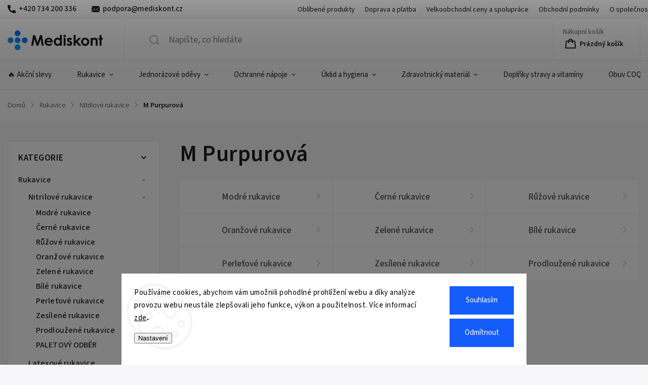

--- FILE ---
content_type: text/html; charset=utf-8
request_url: https://www.mediskont.cz/m-3-purpurova/
body_size: 30913
content:
<!doctype html><html lang="cs" dir="ltr" class="header-background-light external-fonts-loaded"><head><meta charset="utf-8" /><meta name="viewport" content="width=device-width,initial-scale=1" /><title>M Purpurová - Mediskont</title><link rel="preconnect" href="https://cdn.myshoptet.com" /><link rel="dns-prefetch" href="https://cdn.myshoptet.com" /><link rel="preload" href="https://cdn.myshoptet.com/prj/dist/master/cms/libs/jquery/jquery-1.11.3.min.js" as="script" /><link href="https://cdn.myshoptet.com/prj/dist/master/cms/templates/frontend_templates/shared/css/font-face/source-sans-3.css" rel="stylesheet"><script>
dataLayer = [];
dataLayer.push({'shoptet' : {
    "pageId": 3175,
    "pageType": "parametricCategory",
    "currency": "CZK",
    "currencyInfo": {
        "decimalSeparator": ",",
        "exchangeRate": 1,
        "priceDecimalPlaces": 1,
        "symbol": "K\u010d",
        "symbolLeft": 0,
        "thousandSeparator": " "
    },
    "language": "cs",
    "projectId": 353254,
    "category": {
        "guid": "639dc3ff-c292-11ea-ac23-ac1f6b0076ec",
        "path": "Rukavice | Nitrilov\u00e9 rukavice",
        "parentCategoryGuid": "c2a67359-8588-11ea-ac23-ac1f6b0076ec"
    },
    "cartInfo": {
        "id": null,
        "freeShipping": false,
        "freeShippingFrom": 5000,
        "leftToFreeGift": {
            "formattedPrice": "0 K\u010d",
            "priceLeft": 0
        },
        "freeGift": false,
        "leftToFreeShipping": {
            "priceLeft": 5000,
            "dependOnRegion": 0,
            "formattedPrice": "5 000 K\u010d"
        },
        "discountCoupon": [],
        "getNoBillingShippingPrice": {
            "withoutVat": 0,
            "vat": 0,
            "withVat": 0
        },
        "cartItems": [],
        "taxMode": "ORDINARY"
    },
    "cart": [],
    "customer": {
        "priceRatio": 1,
        "priceListId": 1,
        "groupId": null,
        "registered": false,
        "mainAccount": false
    }
}});
dataLayer.push({'cookie_consent' : {
    "marketing": "denied",
    "analytics": "denied"
}});
document.addEventListener('DOMContentLoaded', function() {
    shoptet.consent.onAccept(function(agreements) {
        if (agreements.length == 0) {
            return;
        }
        dataLayer.push({
            'cookie_consent' : {
                'marketing' : (agreements.includes(shoptet.config.cookiesConsentOptPersonalisation)
                    ? 'granted' : 'denied'),
                'analytics': (agreements.includes(shoptet.config.cookiesConsentOptAnalytics)
                    ? 'granted' : 'denied')
            },
            'event': 'cookie_consent'
        });
    });
});
</script>

<!-- Google Tag Manager -->
<script>(function(w,d,s,l,i){w[l]=w[l]||[];w[l].push({'gtm.start':
new Date().getTime(),event:'gtm.js'});var f=d.getElementsByTagName(s)[0],
j=d.createElement(s),dl=l!='dataLayer'?'&l='+l:'';j.async=true;j.src=
'https://www.googletagmanager.com/gtm.js?id='+i+dl;f.parentNode.insertBefore(j,f);
})(window,document,'script','dataLayer','GTM-5LWRFJ7');</script>
<!-- End Google Tag Manager -->

<meta property="og:type" content="website"><meta property="og:site_name" content="mediskont.cz"><meta property="og:url" content="https://www.mediskont.cz/m-3-purpurova/"><meta property="og:title" content="M Purpurová - Mediskont"><meta name="author" content="Mediskont"><meta name="web_author" content="Shoptet.cz"><meta name="dcterms.rightsHolder" content="www.mediskont.cz"><meta name="robots" content="index,follow"><meta property="og:image" content="https://www.mediskont.cz/user/categories/orig/161_nitrilove-rukavice.png"><meta name="google-site-verification" content="VsH8x-0BF3vW_Ai1mnWsO93CUrviZFIxDuUz6mi6z9Q"><meta name="description" content="M Purpurová, Mediskont"><meta property="og:description" content="M Purpurová, Mediskont"><style>:root {--color-primary: #155DFB;--color-primary-h: 221;--color-primary-s: 97%;--color-primary-l: 53%;--color-primary-hover: #02A3FE;--color-primary-hover-h: 202;--color-primary-hover-s: 99%;--color-primary-hover-l: 50%;--color-secondary: #155DFB;--color-secondary-h: 221;--color-secondary-s: 97%;--color-secondary-l: 53%;--color-secondary-hover: #243896;--color-secondary-hover-h: 229;--color-secondary-hover-s: 61%;--color-secondary-hover-l: 36%;--color-tertiary: #7F22FE;--color-tertiary-h: 265;--color-tertiary-s: 99%;--color-tertiary-l: 56%;--color-tertiary-hover: #161616;--color-tertiary-hover-h: 0;--color-tertiary-hover-s: 0%;--color-tertiary-hover-l: 9%;--color-header-background: #ffffff;--template-font: "Source Sans 3";--template-headings-font: "Source Sans 3";--header-background-url: none;--cookies-notice-background: #F8FAFB;--cookies-notice-color: #252525;--cookies-notice-button-hover: #27263f;--cookies-notice-link-hover: #3b3a5f;--templates-update-management-preview-mode-content: "Náhled aktualizací šablony je aktivní pro váš prohlížeč."}</style>
    <script>var shoptet = shoptet || {};</script>
    <script src="https://cdn.myshoptet.com/prj/dist/master/shop/dist/main-3g-header.js.05f199e7fd2450312de2.js"></script>
<!-- User include --><!-- service 1141(761) html code header -->
<script src="https://ajax.googleapis.com/ajax/libs/webfont/1.6.26/webfont.js"></script>


<link rel="stylesheet" href="https://cdn.myshoptet.com/usr/shoptet.tomashlad.eu/user/documents/extras/titan/bootstrap.min.css" />
<link rel="stylesheet" href="https://cdn.myshoptet.com/usr/shoptet.tomashlad.eu/user/documents/extras/titan/jquery-ui.css" />
<link rel="stylesheet" href="https://cdn.myshoptet.com/usr/shoptet.tomashlad.eu/user/documents/extras/shoptet-font/font.css"/>
<link rel="stylesheet" href="https://cdn.myshoptet.com/usr/shoptet.tomashlad.eu/user/documents/extras/titan/slick.css" />
<link rel="stylesheet" href="https://cdn.myshoptet.com/usr/shoptet.tomashlad.eu/user/documents/extras/titan/animate.css">
<link rel="stylesheet" href="https://cdn.myshoptet.com/usr/shoptet.tomashlad.eu/user/documents/extras/titan/screen.min.css?v=178">

<style>
.products-block.products .product .p .name span, 
.hp-news .news-wrapper .news-item .text .title,
.type-posts-listing .news-wrapper .news-item .text .title{
-webkit-box-orient: vertical;
}
.products-block.products .product .p-desc {-webkit-box-orient: vertical;}
@media (min-width: 768px) {
.menu-helper>ul {background: #fff;}
}
@media (min-width: 1200px) {
.top-navigation-bar .top-navigation-contacts {font-size: 1.2em; padding-bottom: 2px;}
}
.menu-helper>ul li a .submenu-arrow, .menu-helper>ul li .menu-level-2 {display: none !important;}
.multiple-columns-body .hp-news .content {margin: 0 auto;}
.hp-news .news-wrapper {justify-content: flex-start;}
.variant-cart form fieldset {display: flex;}
#variants .variant-table .table-row .btn.btn-cart {background:-webkit-linear-gradient(1deg,var(--color-secondary),var(--color-secondary-hover));width:auto;}
#variants .variant-table .table-row .btn.btn-cart span.sr-only {display:block;font-size:11px;margin-top:-18px;}
.advanced-parameter-inner img {border-radius:0;}
.product-top .detail-parameters tr.variant-list td, .product-top .detail-parameters tr.variant-list th {display:flex;}
.wrong-template {
    text-align: center;
    padding: 30px;
    background: #000;
    color: #fff;
    font-size: 20px;
    position: fixed;
    width: 100%;
    height: 100%;
    z-index: 99999999;
    top: 0;
    left: 0;
    padding-top: 20vh;
}
.wrong-template span {
    display: block;
    font-size: 15px;
    margin-top: 25px;
    opacity: 0.7;
}
.wrong-template span a {color: #fff; text-decoration: underline;}
.product-top .social-buttons-wrapper {width:100%;}
.advancedOrder__buttons {display: flex;align-items: center;justify-content: center;margin-top: 20px;margin-bottom: 20px;}
.advancedOrder__buttons .next-step-back {
    display: inline-block !important;
    line-height: 38px;
    padding: 0 15px;
    min-height: 38px;
    background: transparent;
    color: var(--color-primary) !important;
    font-size: 14px;
    border: 1px solid var(--color-primary);
    margin-right: 15px;
    font-family: var(--template-font);
    font-size: 14px;
    font-weight: 500;
    cursor: pointer;
}
.advancedOrder__buttons .next-step-back:hover {background: #f2f2f2;}
@media (max-width: 768px) {
.advancedOrder__buttons .next-step-back {margin: 0 auto}
.cart-content .next-step .btn.next-step-back {margin-top: 15px;}
}
.newsletter button.btn {padding: 0 35px;}
img {height: auto;}
#dkLabFavCartWrapper {position: relative;z-index: 9;}
#dkLabFavCartWrapper:before {content: '';position: absolute;left:50%;top: 0;width: 100vw;height:100%;transform:translateX(-50%);background:#fff;z-index: -1;}
.carousel-inner {min-height:0 !important;}
</style>
<!-- api 428(82) html code header -->
<link rel="stylesheet" href="https://cdn.myshoptet.com/usr/api2.dklab.cz/user/documents/_doplnky/oblibene/353254/16/353254_16.css" type="text/css" /><style>
        :root {
            --dklab-favourites-flag-color: #E91B7D;
            --dklab-favourites-flag-text-color: #FFFFFF;
            --dklab-favourites-add-text-color: #000000;            
            --dklab-favourites-remove-text-color: #E91B7D;            
            --dklab-favourites-add-text-detail-color: #000000;            
            --dklab-favourites-remove-text-detail-color: #E91B7D;            
            --dklab-favourites-header-icon-color: #000000;            
            --dklab-favourites-counter-color: #000000;            
        } </style>
<!-- api 608(256) html code header -->
<link rel="stylesheet" href="https://cdn.myshoptet.com/usr/api2.dklab.cz/user/documents/_doplnky/bannery/353254/1700/353254_1700.css" type="text/css" /><style>
        :root {
            --dklab-bannery-b-hp-padding: 15px;
            --dklab-bannery-b-hp-box-padding: 0px;
            --dklab-bannery-b-hp-big-screen: 25%;
            --dklab-bannery-b-hp-medium-screen: 25%;
            --dklab-bannery-b-hp-small-screen: 25%;
            --dklab-bannery-b-hp-tablet-screen: 33.333%;
            --dklab-bannery-b-hp-mobile-screen: 100%;

            --dklab-bannery-i-hp-icon-color: #1C99AE;
            --dklab-bannery-i-hp-color: #FFFFFF;
            --dklab-bannery-i-hp-background: #1C99AE;            
            
            --dklab-bannery-i-d-icon-color: #000000;
            --dklab-bannery-i-d-color: #000000;
            --dklab-bannery-i-d-background: #FFFFFF;


            --dklab-bannery-i-hp-w-big-screen: 4;
            --dklab-bannery-i-hp-w-medium-screen: 4;
            --dklab-bannery-i-hp-w-small-screen: 4;
            --dklab-bannery-i-hp-w-tablet-screen: 4;
            --dklab-bannery-i-hp-w-mobile-screen: 2;
            
            --dklab-bannery-i-d-w-big-screen: 1;
            --dklab-bannery-i-d-w-medium-screen: 1;
            --dklab-bannery-i-d-w-small-screen: 1;
            --dklab-bannery-i-d-w-tablet-screen: 1;
            --dklab-bannery-i-d-w-mobile-screen: 1;

        }</style>
<!-- api 473(125) html code header -->

                <style>
                    #order-billing-methods .radio-wrapper[data-guid="83a589a1-9b1d-11ed-88b4-ac1f6b0076ec"]:not(.cggooglepay), #order-billing-methods .radio-wrapper[data-guid="83b6e320-9b1d-11ed-88b4-ac1f6b0076ec"]:not(.cggooglepay), #order-billing-methods .radio-wrapper[data-guid="0db8b76a-66d5-11eb-ac23-ac1f6b0076ec"]:not(.cgapplepay) {
                        display: none;
                    }
                </style>
                <script type="text/javascript">
                    document.addEventListener('DOMContentLoaded', function() {
                        if (getShoptetDataLayer('pageType') === 'billingAndShipping') {
                            
                try {
                    if (window.ApplePaySession && window.ApplePaySession.canMakePayments()) {
                        
                        if (document.querySelector('#order-billing-methods .radio-wrapper[data-guid="0db8b76a-66d5-11eb-ac23-ac1f6b0076ec"]')) {
                            document.querySelector('#order-billing-methods .radio-wrapper[data-guid="0db8b76a-66d5-11eb-ac23-ac1f6b0076ec"]').classList.add('cgapplepay');
                        }
                        
                    }
                } catch (err) {} 
            
                            
                const cgBaseCardPaymentMethod = {
                        type: 'CARD',
                        parameters: {
                            allowedAuthMethods: ["PAN_ONLY", "CRYPTOGRAM_3DS"],
                            allowedCardNetworks: [/*"AMEX", "DISCOVER", "INTERAC", "JCB",*/ "MASTERCARD", "VISA"]
                        }
                };
                
                function cgLoadScript(src, callback)
                {
                    var s,
                        r,
                        t;
                    r = false;
                    s = document.createElement('script');
                    s.type = 'text/javascript';
                    s.src = src;
                    s.onload = s.onreadystatechange = function() {
                        if ( !r && (!this.readyState || this.readyState == 'complete') )
                        {
                            r = true;
                            callback();
                        }
                    };
                    t = document.getElementsByTagName('script')[0];
                    t.parentNode.insertBefore(s, t);
                } 
                
                function cgGetGoogleIsReadyToPayRequest() {
                    return Object.assign(
                        {},
                        {
                            apiVersion: 2,
                            apiVersionMinor: 0
                        },
                        {
                            allowedPaymentMethods: [cgBaseCardPaymentMethod]
                        }
                    );
                }

                function onCgGooglePayLoaded() {
                    let paymentsClient = new google.payments.api.PaymentsClient({environment: 'PRODUCTION'});
                    paymentsClient.isReadyToPay(cgGetGoogleIsReadyToPayRequest()).then(function(response) {
                        if (response.result) {
                            
                        if (document.querySelector('#order-billing-methods .radio-wrapper[data-guid="83a589a1-9b1d-11ed-88b4-ac1f6b0076ec"]')) {
                            document.querySelector('#order-billing-methods .radio-wrapper[data-guid="83a589a1-9b1d-11ed-88b4-ac1f6b0076ec"]').classList.add('cggooglepay');
                        }
                        

                        if (document.querySelector('#order-billing-methods .radio-wrapper[data-guid="83b6e320-9b1d-11ed-88b4-ac1f6b0076ec"]')) {
                            document.querySelector('#order-billing-methods .radio-wrapper[data-guid="83b6e320-9b1d-11ed-88b4-ac1f6b0076ec"]').classList.add('cggooglepay');
                        }
                        	 	 	 	 	 
                        }
                    })
                    .catch(function(err) {});
                }
                
                cgLoadScript('https://pay.google.com/gp/p/js/pay.js', onCgGooglePayLoaded);
            
                        }
                    });
                </script> 
                
<!-- api 1141(761) html code header -->
<script>var shoptetakTemplateSettings={"disableProductsAnimation":false,"useRoundingCorners":false,"defaultArticlesImages":false,"useButtonsGradient":false,"useProductsCarousel":false,"fullWidthCarousel":false,"showListOfArticlesNews":false,"showShopRating":false,"showFavouriteCategories":false,"favouritesTestMode":false,"articlesTestMode":false};function init(){var body=document.getElementsByTagName('body')[0];
    if(shoptetakTemplateSettings.useRoundingCorners){body.classList.add("st-rounding-corners");}
    if(shoptetakTemplateSettings.disableProductsAnimation){body.classList.add("st-disable-prod-anim");}
    if(shoptetakTemplateSettings.useButtonsGradient){body.classList.add("st-buttons-gradient");}
    if(shoptetakTemplateSettings.fullWidthCarousel){body.classList.add("st-wide-carousel");}
    if(shoptetakTemplateSettings.showListOfArticlesNews){body.classList.add("st-show-articles");}
    if(shoptetakTemplateSettings.showShopRating){body.classList.add("st-show-ratings");}
    if(shoptetakTemplateSettings.showFavouriteCategories){body.classList.add("st-show-fav-cats");}
    if(shoptetakTemplateSettings.defaultArticlesImages){body.classList.add("st-art-imgs-default");}}
if(document.addEventListener){document.addEventListener("DOMContentLoaded",init,false);}
/*@cc_on @*/
/*@if (@_win32)
      document.write("<script id=__ie_onload defer src=javascript:void(0)><\/script>");
      var script = document.getElementById("__ie_onload");
      script.onreadystatechange = function() {
        if (this.readyState == "complete") {
          init(); // call the onload handler
        }
      };
    /*@end @*/
if(/WebKit/i.test(navigator.userAgent)){var _timer=setInterval(function(){if(/loaded|complete/.test(document.readyState)){init();}},10);}
window.onload=init;</script>
<!-- service 608(256) html code header -->
<link rel="stylesheet" href="https://cdn.myshoptet.com/usr/api.dklab.cz/user/documents/fontawesome/css/all.css?v=1.02" type="text/css" />
<!-- service 619(267) html code header -->
<link href="https://cdn.myshoptet.com/usr/fvstudio.myshoptet.com/user/documents/addons/cartupsell.min.css?24.11.1" rel="stylesheet">
<!-- service 428(82) html code header -->
<style>
@font-face {
    font-family: 'oblibene';
    src:  url('https://cdn.myshoptet.com/usr/api2.dklab.cz/user/documents/_doplnky/oblibene/font/oblibene.eot?v1');
    src:  url('https://cdn.myshoptet.com/usr/api2.dklab.cz/user/documents/_doplnky/oblibene/font/oblibene.eot?v1#iefix') format('embedded-opentype'),
    url('https://cdn.myshoptet.com/usr/api2.dklab.cz/user/documents/_doplnky/oblibene/font/oblibene.ttf?v1') format('truetype'),
    url('https://cdn.myshoptet.com/usr/api2.dklab.cz/user/documents/_doplnky/oblibene/font/oblibene.woff?v1') format('woff'),
    url('https://cdn.myshoptet.com/usr/api2.dklab.cz/user/documents/_doplnky/oblibene/font/oblibene.svg?v1') format('svg');
    font-weight: normal;
    font-style: normal;
}
</style>
<script>
var dklabFavIndividual;
</script>
<!-- service 708(354) html code header -->
<link href="https://cdn.myshoptet.com/usr/302565.myshoptet.com/user/documents/assets/gifts/fv-studio-app-gifts.css?25.4.29" rel="stylesheet">
<link href="https://cdn.myshoptet.com/usr/302565.myshoptet.com/user/documents/assets/gifts/fv-studio-app-gifts.Classic.css?25.4.29" rel="stylesheet">

<style>
.ordering-process.id--9 [id~=free-gift-wrapper] ul li:hover,
.ordering-process.id--9 [class~=free-gifts-wrapper] ul li:hover,
.content-window.cart-window [class~=free-gifts-wrapper] ul li:hover {
    border-color: #155DFB;
}

.ordering-process.id--9 [id~=free-gift-wrapper] ul li:not(.hidden-colorbox-visible),
.ordering-process.id--9 [class~=free-gifts-wrapper] ul li.active,
.content-window.cart-window [class~=free-gifts-wrapper] ul li.active {
    border-color: #155DFB;
    border-width: 2px;
}

.fvstudio-delivery-info-single-gift {
border-color: #155DFB;
}

</style>
<!-- project html code header -->
<link href="https://cdn.jsdelivr.net/npm/swiper@11/swiper-bundle.min.css" rel="stylesheet"/>
<link href="https://cdn.myshoptet.com/usr/www.mediskont.cz/user/documents/assets/css/animations.min.css?v=1.0" rel="stylesheet" />
<link href="https://cdn.myshoptet.com/usr/www.mediskont.cz/user/documents/assets/css/custom.css?v=2.199" rel="stylesheet" />
<link href="https://cdn.myshoptet.com/usr/www.mediskont.cz/user/documents/assets/css/utilities.min.css?v=1.0" rel="stylesheet" />

<meta name="facebook-domain-verification" content="o4l2m18w7smxt2ycjar2dfvlc8ldhf" />

<!-- /User include --><link rel="shortcut icon" href="/favicon.ico" type="image/x-icon" /><link rel="canonical" href="https://www.mediskont.cz/m-3-purpurova/" /><script>!function(){var t={9196:function(){!function(){var t=/\[object (Boolean|Number|String|Function|Array|Date|RegExp)\]/;function r(r){return null==r?String(r):(r=t.exec(Object.prototype.toString.call(Object(r))))?r[1].toLowerCase():"object"}function n(t,r){return Object.prototype.hasOwnProperty.call(Object(t),r)}function e(t){if(!t||"object"!=r(t)||t.nodeType||t==t.window)return!1;try{if(t.constructor&&!n(t,"constructor")&&!n(t.constructor.prototype,"isPrototypeOf"))return!1}catch(t){return!1}for(var e in t);return void 0===e||n(t,e)}function o(t,r,n){this.b=t,this.f=r||function(){},this.d=!1,this.a={},this.c=[],this.e=function(t){return{set:function(r,n){u(c(r,n),t.a)},get:function(r){return t.get(r)}}}(this),i(this,t,!n);var e=t.push,o=this;t.push=function(){var r=[].slice.call(arguments,0),n=e.apply(t,r);return i(o,r),n}}function i(t,n,o){for(t.c.push.apply(t.c,n);!1===t.d&&0<t.c.length;){if("array"==r(n=t.c.shift()))t:{var i=n,a=t.a;if("string"==r(i[0])){for(var f=i[0].split("."),s=f.pop(),p=(i=i.slice(1),0);p<f.length;p++){if(void 0===a[f[p]])break t;a=a[f[p]]}try{a[s].apply(a,i)}catch(t){}}}else if("function"==typeof n)try{n.call(t.e)}catch(t){}else{if(!e(n))continue;for(var l in n)u(c(l,n[l]),t.a)}o||(t.d=!0,t.f(t.a,n),t.d=!1)}}function c(t,r){for(var n={},e=n,o=t.split("."),i=0;i<o.length-1;i++)e=e[o[i]]={};return e[o[o.length-1]]=r,n}function u(t,o){for(var i in t)if(n(t,i)){var c=t[i];"array"==r(c)?("array"==r(o[i])||(o[i]=[]),u(c,o[i])):e(c)?(e(o[i])||(o[i]={}),u(c,o[i])):o[i]=c}}window.DataLayerHelper=o,o.prototype.get=function(t){var r=this.a;t=t.split(".");for(var n=0;n<t.length;n++){if(void 0===r[t[n]])return;r=r[t[n]]}return r},o.prototype.flatten=function(){this.b.splice(0,this.b.length),this.b[0]={},u(this.a,this.b[0])}}()}},r={};function n(e){var o=r[e];if(void 0!==o)return o.exports;var i=r[e]={exports:{}};return t[e](i,i.exports,n),i.exports}n.n=function(t){var r=t&&t.__esModule?function(){return t.default}:function(){return t};return n.d(r,{a:r}),r},n.d=function(t,r){for(var e in r)n.o(r,e)&&!n.o(t,e)&&Object.defineProperty(t,e,{enumerable:!0,get:r[e]})},n.o=function(t,r){return Object.prototype.hasOwnProperty.call(t,r)},function(){"use strict";n(9196)}()}();</script>    <!-- Global site tag (gtag.js) - Google Analytics -->
    <script async src="https://www.googletagmanager.com/gtag/js?id=G-B09JPY2GPM"></script>
    <script>
        
        window.dataLayer = window.dataLayer || [];
        function gtag(){dataLayer.push(arguments);}
        

                    console.debug('default consent data');

            gtag('consent', 'default', {"ad_storage":"denied","analytics_storage":"denied","ad_user_data":"denied","ad_personalization":"denied","wait_for_update":500});
            dataLayer.push({
                'event': 'default_consent'
            });
        
        gtag('js', new Date());

        
                gtag('config', 'G-B09JPY2GPM', {"groups":"GA4","send_page_view":false,"content_group":"category","currency":"CZK","page_language":"cs"});
        
                gtag('config', 'AW-639361590', {"allow_enhanced_conversions":true});
        
        
        
        
        
                    gtag('event', 'page_view', {"send_to":"GA4","page_language":"cs","content_group":"category","currency":"CZK"});
        
        
        
        
        
        
        
        
        
        
        
        
        
        document.addEventListener('DOMContentLoaded', function() {
            if (typeof shoptet.tracking !== 'undefined') {
                for (var id in shoptet.tracking.bannersList) {
                    gtag('event', 'view_promotion', {
                        "send_to": "UA",
                        "promotions": [
                            {
                                "id": shoptet.tracking.bannersList[id].id,
                                "name": shoptet.tracking.bannersList[id].name,
                                "position": shoptet.tracking.bannersList[id].position
                            }
                        ]
                    });
                }
            }

            shoptet.consent.onAccept(function(agreements) {
                if (agreements.length !== 0) {
                    console.debug('gtag consent accept');
                    var gtagConsentPayload =  {
                        'ad_storage': agreements.includes(shoptet.config.cookiesConsentOptPersonalisation)
                            ? 'granted' : 'denied',
                        'analytics_storage': agreements.includes(shoptet.config.cookiesConsentOptAnalytics)
                            ? 'granted' : 'denied',
                                                                                                'ad_user_data': agreements.includes(shoptet.config.cookiesConsentOptPersonalisation)
                            ? 'granted' : 'denied',
                        'ad_personalization': agreements.includes(shoptet.config.cookiesConsentOptPersonalisation)
                            ? 'granted' : 'denied',
                        };
                    console.debug('update consent data', gtagConsentPayload);
                    gtag('consent', 'update', gtagConsentPayload);
                    dataLayer.push(
                        { 'event': 'update_consent' }
                    );
                }
            });
        });
    </script>
</head><body class="desktop id-3175 in-m-3-purpurova template-11 type-category subtype-category-parametric multiple-columns-body columns-3 blank-mode blank-mode-css ums_forms_redesign--off ums_a11y_category_page--on ums_discussion_rating_forms--off ums_flags_display_unification--on ums_a11y_login--off mobile-header-version-0">
        <div id="fb-root"></div>
        <script>
            window.fbAsyncInit = function() {
                FB.init({
//                    appId            : 'your-app-id',
                    autoLogAppEvents : true,
                    xfbml            : true,
                    version          : 'v19.0'
                });
            };
        </script>
        <script async defer crossorigin="anonymous" src="https://connect.facebook.net/cs_CZ/sdk.js"></script>
<!-- Google Tag Manager (noscript) -->
<noscript><iframe src="https://www.googletagmanager.com/ns.html?id=GTM-5LWRFJ7"
height="0" width="0" style="display:none;visibility:hidden"></iframe></noscript>
<!-- End Google Tag Manager (noscript) -->

    <div class="siteCookies siteCookies--bottom siteCookies--light js-siteCookies" role="dialog" data-testid="cookiesPopup" data-nosnippet>
        <div class="siteCookies__form">
            <div class="siteCookies__content">
                <div class="siteCookies__text">
                    Používáme cookies, abychom vám umožnili pohodlné prohlížení webu a díky analýze provozu webu neustále zlepšovali jeho funkce, výkon a použitelnost. Více informací <strong><a href="http://www.mediskont.cz/podminky-ochrany-osobnich-udaju/" target="\">zde</a>.</strong>
                </div>
                <p class="siteCookies__links">
                    <button class="siteCookies__link js-cookies-settings" aria-label="Nastavení cookies" data-testid="cookiesSettings">Nastavení</button>
                </p>
            </div>
            <div class="siteCookies__buttonWrap">
                                    <button class="siteCookies__button js-cookiesConsentSubmit" value="reject" aria-label="Odmítnout cookies" data-testid="buttonCookiesReject">Odmítnout</button>
                                <button class="siteCookies__button js-cookiesConsentSubmit" value="all" aria-label="Přijmout cookies" data-testid="buttonCookiesAccept">Souhlasím</button>
            </div>
        </div>
        <script>
            document.addEventListener("DOMContentLoaded", () => {
                const siteCookies = document.querySelector('.js-siteCookies');
                document.addEventListener("scroll", shoptet.common.throttle(() => {
                    const st = document.documentElement.scrollTop;
                    if (st > 1) {
                        siteCookies.classList.add('siteCookies--scrolled');
                    } else {
                        siteCookies.classList.remove('siteCookies--scrolled');
                    }
                }, 100));
            });
        </script>
    </div>
<a href="#content" class="skip-link sr-only">Přejít na obsah</a><div class="overall-wrapper"><div class="user-action"><div class="container"><div class="user-action-in"><div class="user-action-login popup-widget login-widget"><div class="popup-widget-inner"><h2 id="loginHeading">Přihlášení k vašemu účtu</h2><div id="customerLogin"><form action="/action/Customer/Login/" method="post" id="formLoginIncluded" class="csrf-enabled formLogin" data-testid="formLogin"><input type="hidden" name="referer" value="" /><div class="form-group"><div class="input-wrapper email js-validated-element-wrapper no-label"><input type="email" name="email" class="form-control" autofocus placeholder="E-mailová adresa (např. jan@novak.cz)" data-testid="inputEmail" autocomplete="email" required /></div></div><div class="form-group"><div class="input-wrapper password js-validated-element-wrapper no-label"><input type="password" name="password" class="form-control" placeholder="Heslo" data-testid="inputPassword" autocomplete="current-password" required /><span class="no-display">Nemůžete vyplnit toto pole</span><input type="text" name="surname" value="" class="no-display" /></div></div><div class="form-group"><div class="login-wrapper"><button type="submit" class="btn btn-secondary btn-text btn-login" data-testid="buttonSubmit">Přihlásit se</button><div class="password-helper"><a href="/registrace/" data-testid="signup" rel="nofollow">Nová registrace</a><a href="/klient/zapomenute-heslo/" rel="nofollow">Zapomenuté heslo</a></div></div></div></form>
</div></div></div>
    <div id="cart-widget" class="user-action-cart popup-widget cart-widget loader-wrapper" data-testid="popupCartWidget" role="dialog" aria-hidden="true"><div class="popup-widget-inner cart-widget-inner place-cart-here"><div class="loader-overlay"><div class="loader"></div></div></div><div class="cart-widget-button"><a href="/kosik/" class="btn btn-conversion" id="continue-order-button" rel="nofollow" data-testid="buttonNextStep">Pokračovat do košíku</a></div></div></div>
</div></div><div class="top-navigation-bar" data-testid="topNavigationBar">

    <div class="container">

        <div class="top-navigation-contacts">
            <strong>Zákaznická podpora:</strong><a href="tel:+420734200336" class="project-phone" aria-label="Zavolat na +420734200336" data-testid="contactboxPhone"><span>+420 734 200 336</span></a><a href="mailto:podpora@mediskont.cz" class="project-email" data-testid="contactboxEmail"><span>podpora@mediskont.cz</span></a>        </div>

                            <div class="top-navigation-menu">
                <div class="top-navigation-menu-trigger"></div>
                <ul class="top-navigation-bar-menu">
                                            <li class="top-navigation-menu-item-1034">
                            <a href="/oblibene/">Oblíbené produkty</a>
                        </li>
                                            <li class="top-navigation-menu-item-812">
                            <a href="/doprava-platba/">Doprava a platba</a>
                        </li>
                                            <li class="top-navigation-menu-item-1187">
                            <a href="/velkoobchod/">Velkoobchodní ceny a spolupráce</a>
                        </li>
                                            <li class="top-navigation-menu-item-39">
                            <a href="/obchodni-podminky/">Obchodní podmínky</a>
                        </li>
                                            <li class="top-navigation-menu-item-809">
                            <a href="/o-spolecnosti/">O společnosti</a>
                        </li>
                                            <li class="top-navigation-menu-item-29">
                            <a href="/kontakt/">Kontakt</a>
                        </li>
                                            <li class="top-navigation-menu-item-691">
                            <a href="/podminky-ochrany-osobnich-udaju/">Ochrana údajů</a>
                        </li>
                                            <li class="top-navigation-menu-item-860">
                            <a href="/kariera/">Kariéra</a>
                        </li>
                                            <li class="top-navigation-menu-item-external-80">
                            <a href="https://ehub.cz/2b7c9561-mediskont-cz">Affiliate program</a>
                        </li>
                                    </ul>
                <ul class="top-navigation-bar-menu-helper"></ul>
            </div>
        
        <div class="top-navigation-tools top-navigation-tools--language">
            <div class="responsive-tools">
                <a href="#" class="toggle-window" data-target="search" aria-label="Hledat" data-testid="linkSearchIcon"></a>
                                                            <a href="#" class="toggle-window" data-target="login"></a>
                                                    <a href="#" class="toggle-window" data-target="navigation" aria-label="Menu" data-testid="hamburgerMenu"></a>
            </div>
                <div class="dropdown">
        <span>Ceny v:</span>
        <button id="topNavigationDropdown" type="button" data-toggle="dropdown" aria-haspopup="true" aria-expanded="false">
            CZK
            <span class="caret"></span>
        </button>
        <ul class="dropdown-menu" aria-labelledby="topNavigationDropdown"><li><a href="/action/Currency/changeCurrency/?currencyCode=CZK" rel="nofollow">CZK</a></li><li><a href="/action/Currency/changeCurrency/?currencyCode=EUR" rel="nofollow">EUR</a></li></ul>
    </div>
            <a href="/login/?backTo=%2Fm-3-purpurova%2F" class="top-nav-button top-nav-button-login primary login toggle-window" data-target="login" data-testid="signin" rel="nofollow"><span>Přihlášení</span></a>        </div>

    </div>

</div>
<header id="header"><div class="container navigation-wrapper">
    <div class="header-top">
        <div class="site-name-wrapper">
            <div class="site-name"><a href="/" data-testid="linkWebsiteLogo"><img src="https://cdn.myshoptet.com/usr/www.mediskont.cz/user/logos/mediskont-logo-188x39.svg" alt="Mediskont" fetchpriority="low" /></a></div>        </div>
        <div class="search" itemscope itemtype="https://schema.org/WebSite">
            <meta itemprop="headline" content="M Purpurová"/><meta itemprop="url" content="https://www.mediskont.cz"/><meta itemprop="text" content="M Purpurová, Mediskont"/>            <form action="/action/ProductSearch/prepareString/" method="post"
    id="formSearchForm" class="search-form compact-form js-search-main"
    itemprop="potentialAction" itemscope itemtype="https://schema.org/SearchAction" data-testid="searchForm">
    <fieldset>
        <meta itemprop="target"
            content="https://www.mediskont.cz/vyhledavani/?string={string}"/>
        <input type="hidden" name="language" value="cs"/>
        
            
<input
    type="search"
    name="string"
        class="query-input form-control search-input js-search-input"
    placeholder="Napište, co hledáte"
    autocomplete="off"
    required
    itemprop="query-input"
    aria-label="Vyhledávání"
    data-testid="searchInput"
>
            <button type="submit" class="btn btn-default" data-testid="searchBtn">Hledat</button>
        
    </fieldset>
</form>
        </div>
        <div class="navigation-buttons">
                
    <a href="/kosik/" class="btn btn-icon toggle-window cart-count" data-target="cart" data-hover="true" data-redirect="true" data-testid="headerCart" rel="nofollow" aria-haspopup="dialog" aria-expanded="false" aria-controls="cart-widget">
        
                <span class="sr-only">Nákupní košík</span>
        
            <span class="cart-price visible-lg-inline-block" data-testid="headerCartPrice">
                                    Prázdný košík                            </span>
        
    
            </a>
        </div>
    </div>
    <nav id="navigation" aria-label="Hlavní menu" data-collapsible="true"><div class="navigation-in menu"><ul class="menu-level-1" role="menubar" data-testid="headerMenuItems"><li class="menu-item-3732" role="none"><a href="/akcni-slevy/" data-testid="headerMenuItem" role="menuitem" aria-expanded="false"><b>🔥 Akční slevy</b></a></li>
<li class="menu-item-785 ext" role="none"><a href="/vysetrovaci-rukavice/" data-testid="headerMenuItem" role="menuitem" aria-haspopup="true" aria-expanded="false"><b>Rukavice</b><span class="submenu-arrow"></span></a><ul class="menu-level-2" aria-label="Rukavice" tabindex="-1" role="menu"><li class="menu-item-1208 has-third-level active" role="none"><a href="/nitrilove-rukavice/" class="menu-image" data-testid="headerMenuItem" tabindex="-1" aria-hidden="true"><img src="data:image/svg+xml,%3Csvg%20width%3D%22140%22%20height%3D%22100%22%20xmlns%3D%22http%3A%2F%2Fwww.w3.org%2F2000%2Fsvg%22%3E%3C%2Fsvg%3E" alt="" aria-hidden="true" width="140" height="100"  data-src="https://cdn.myshoptet.com/usr/www.mediskont.cz/user/categories/thumb/161_nitrilove-rukavice.png" fetchpriority="low" /></a><div><a href="/nitrilove-rukavice/" data-testid="headerMenuItem" role="menuitem"><span>Nitrilové rukavice</span></a>
                                                    <ul class="menu-level-3" role="menu">
                                                                    <li class="menu-item-2522" role="none">
                                        <a href="/modre/" data-testid="headerMenuItem" role="menuitem">
                                            Modré rukavice</a>,                                    </li>
                                                                    <li class="menu-item-2528" role="none">
                                        <a href="/cerne/" data-testid="headerMenuItem" role="menuitem">
                                            Černé rukavice</a>,                                    </li>
                                                                    <li class="menu-item-2537" role="none">
                                        <a href="/ruzove/" data-testid="headerMenuItem" role="menuitem">
                                            Růžové rukavice</a>,                                    </li>
                                                                    <li class="menu-item-2540" role="none">
                                        <a href="/oranzove-rukavice/" data-testid="headerMenuItem" role="menuitem">
                                            Oranžové rukavice</a>,                                    </li>
                                                                    <li class="menu-item-3238" role="none">
                                        <a href="/zelene-rukavice/" data-testid="headerMenuItem" role="menuitem">
                                            Zelené rukavice</a>,                                    </li>
                                                                    <li class="menu-item-2525" role="none">
                                        <a href="/bile/" data-testid="headerMenuItem" role="menuitem">
                                            Bílé rukavice</a>,                                    </li>
                                                                    <li class="menu-item-3253" role="none">
                                        <a href="/perletove-rukavice/" data-testid="headerMenuItem" role="menuitem">
                                            Perleťové rukavice</a>,                                    </li>
                                                                    <li class="menu-item-3257" role="none">
                                        <a href="/zesilene-rukavice/" data-testid="headerMenuItem" role="menuitem">
                                            Zesílené rukavice</a>,                                    </li>
                                                                    <li class="menu-item-3677" role="none">
                                        <a href="/prodlouzene-rukavice/" data-testid="headerMenuItem" role="menuitem">
                                            Prodloužené rukavice</a>,                                    </li>
                                                                    <li class="menu-item-2916" role="none">
                                        <a href="/paletovy-odber/" data-testid="headerMenuItem" role="menuitem">
                                            PALETOVÝ ODBĚR</a>                                    </li>
                                                            </ul>
                        </div></li><li class="menu-item-1202 has-third-level" role="none"><a href="/latexove-rukavice/" class="menu-image" data-testid="headerMenuItem" tabindex="-1" aria-hidden="true"><img src="data:image/svg+xml,%3Csvg%20width%3D%22140%22%20height%3D%22100%22%20xmlns%3D%22http%3A%2F%2Fwww.w3.org%2F2000%2Fsvg%22%3E%3C%2Fsvg%3E" alt="" aria-hidden="true" width="140" height="100"  data-src="https://cdn.myshoptet.com/usr/www.mediskont.cz/user/categories/thumb/latexove.jpg" fetchpriority="low" /></a><div><a href="/latexove-rukavice/" data-testid="headerMenuItem" role="menuitem"><span>Latexové rukavice</span></a>
                                                    <ul class="menu-level-3" role="menu">
                                                                    <li class="menu-item-2886" role="none">
                                        <a href="/pudrovane/" data-testid="headerMenuItem" role="menuitem">
                                            Pudrované</a>,                                    </li>
                                                                    <li class="menu-item-2889" role="none">
                                        <a href="/nepudrovane/" data-testid="headerMenuItem" role="menuitem">
                                            Nepudrované</a>,                                    </li>
                                                                    <li class="menu-item-2919" role="none">
                                        <a href="/vyprodej-3/" data-testid="headerMenuItem" role="menuitem">
                                            Výprodej</a>                                    </li>
                                                            </ul>
                        </div></li><li class="menu-item-1205 has-third-level" role="none"><a href="/vinylove-rukavice/" class="menu-image" data-testid="headerMenuItem" tabindex="-1" aria-hidden="true"><img src="data:image/svg+xml,%3Csvg%20width%3D%22140%22%20height%3D%22100%22%20xmlns%3D%22http%3A%2F%2Fwww.w3.org%2F2000%2Fsvg%22%3E%3C%2Fsvg%3E" alt="" aria-hidden="true" width="140" height="100"  data-src="https://cdn.myshoptet.com/usr/www.mediskont.cz/user/categories/thumb/vinylove-rukavice.jpg" fetchpriority="low" /></a><div><a href="/vinylove-rukavice/" data-testid="headerMenuItem" role="menuitem"><span>Vinylové rukavice</span></a>
                                                    <ul class="menu-level-3" role="menu">
                                                                    <li class="menu-item-3006" role="none">
                                        <a href="/vyprodej-4/" data-testid="headerMenuItem" role="menuitem">
                                            Výprodej</a>                                    </li>
                                                            </ul>
                        </div></li><li class="menu-item-4603 has-third-level" role="none"><a href="/pracovni-rukavice-2/" class="menu-image" data-testid="headerMenuItem" tabindex="-1" aria-hidden="true"><img src="data:image/svg+xml,%3Csvg%20width%3D%22140%22%20height%3D%22100%22%20xmlns%3D%22http%3A%2F%2Fwww.w3.org%2F2000%2Fsvg%22%3E%3C%2Fsvg%3E" alt="" aria-hidden="true" width="140" height="100"  data-src="https://cdn.myshoptet.com/usr/www.mediskont.cz/user/categories/thumb/41281.jpg" fetchpriority="low" /></a><div><a href="/pracovni-rukavice-2/" data-testid="headerMenuItem" role="menuitem"><span>Pracovní rukavice</span></a>
                                                    <ul class="menu-level-3" role="menu">
                                                                    <li class="menu-item-4606" role="none">
                                        <a href="/bezesve-rukavice/" data-testid="headerMenuItem" role="menuitem">
                                            Bezešvé rukavice</a>,                                    </li>
                                                                    <li class="menu-item-4612" role="none">
                                        <a href="/textilni-rukavice/" data-testid="headerMenuItem" role="menuitem">
                                            Textilní rukavice</a>,                                    </li>
                                                                    <li class="menu-item-4615" role="none">
                                        <a href="/pracovni-nitro/" data-testid="headerMenuItem" role="menuitem">
                                            Pracovní nitro</a>,                                    </li>
                                                                    <li class="menu-item-4618" role="none">
                                        <a href="/kombinovane-rukavice/" data-testid="headerMenuItem" role="menuitem">
                                            Kombinované rukavice</a>,                                    </li>
                                                                    <li class="menu-item-4621" role="none">
                                        <a href="/tepluodolne-rukavice/" data-testid="headerMenuItem" role="menuitem">
                                            Tepluodolné rukavice</a>,                                    </li>
                                                                    <li class="menu-item-4624" role="none">
                                        <a href="/kozene-rukavice/" data-testid="headerMenuItem" role="menuitem">
                                            Kožené rukavice</a>,                                    </li>
                                                                    <li class="menu-item-4627" role="none">
                                        <a href="/svarecske-rukavice/" data-testid="headerMenuItem" role="menuitem">
                                            Svářečské rukavice</a>,                                    </li>
                                                                    <li class="menu-item-4630" role="none">
                                        <a href="/chladuodolne-rukavice/" data-testid="headerMenuItem" role="menuitem">
                                            Chladuodolné rukavice</a>,                                    </li>
                                                                    <li class="menu-item-4636" role="none">
                                        <a href="/chemicke-rukavice/" data-testid="headerMenuItem" role="menuitem">
                                            Chemické rukavice</a>                                    </li>
                                                            </ul>
                        </div></li><li class="menu-item-2333" role="none"><a href="/operacni-rukavice/" class="menu-image" data-testid="headerMenuItem" tabindex="-1" aria-hidden="true"><img src="data:image/svg+xml,%3Csvg%20width%3D%22140%22%20height%3D%22100%22%20xmlns%3D%22http%3A%2F%2Fwww.w3.org%2F2000%2Fsvg%22%3E%3C%2Fsvg%3E" alt="" aria-hidden="true" width="140" height="100"  data-src="https://cdn.myshoptet.com/usr/www.mediskont.cz/user/categories/thumb/12554-1.png" fetchpriority="low" /></a><div><a href="/operacni-rukavice/" data-testid="headerMenuItem" role="menuitem"><span>Chirurgické a sterilní rukavice</span></a>
                        </div></li><li class="menu-item-1433" role="none"><a href="/mikrotenove-rukavice/" class="menu-image" data-testid="headerMenuItem" tabindex="-1" aria-hidden="true"><img src="data:image/svg+xml,%3Csvg%20width%3D%22140%22%20height%3D%22100%22%20xmlns%3D%22http%3A%2F%2Fwww.w3.org%2F2000%2Fsvg%22%3E%3C%2Fsvg%3E" alt="" aria-hidden="true" width="140" height="100"  data-src="https://cdn.myshoptet.com/usr/www.mediskont.cz/user/categories/thumb/470754_2825_rukavice_.jpg" fetchpriority="low" /></a><div><a href="/mikrotenove-rukavice/" data-testid="headerMenuItem" role="menuitem"><span>Mikrotenové rukavice</span></a>
                        </div></li><li class="menu-item-1214" role="none"><a href="/gumove-rukavice/" class="menu-image" data-testid="headerMenuItem" tabindex="-1" aria-hidden="true"><img src="data:image/svg+xml,%3Csvg%20width%3D%22140%22%20height%3D%22100%22%20xmlns%3D%22http%3A%2F%2Fwww.w3.org%2F2000%2Fsvg%22%3E%3C%2Fsvg%3E" alt="" aria-hidden="true" width="140" height="100"  data-src="https://cdn.myshoptet.com/usr/www.mediskont.cz/user/categories/thumb/3479_gumove-rukavice-mediskont.jpg" fetchpriority="low" /></a><div><a href="/gumove-rukavice/" data-testid="headerMenuItem" role="menuitem"><span>Gumové rukavice</span></a>
                        </div></li><li class="menu-item-3671" role="none"><a href="/drzaky-a-boxy-na-rukavice/" class="menu-image" data-testid="headerMenuItem" tabindex="-1" aria-hidden="true"><img src="data:image/svg+xml,%3Csvg%20width%3D%22140%22%20height%3D%22100%22%20xmlns%3D%22http%3A%2F%2Fwww.w3.org%2F2000%2Fsvg%22%3E%3C%2Fsvg%3E" alt="" aria-hidden="true" width="140" height="100"  data-src="https://cdn.myshoptet.com/usr/www.mediskont.cz/user/categories/thumb/bez_n__zvu.png" fetchpriority="low" /></a><div><a href="/drzaky-a-boxy-na-rukavice/" data-testid="headerMenuItem" role="menuitem"><span>Držáky a boxy na rukavice</span></a>
                        </div></li></ul></li>
<li class="menu-item-2859 ext" role="none"><a href="/jednorazove-odevy-2/" data-testid="headerMenuItem" role="menuitem" aria-haspopup="true" aria-expanded="false"><b>Jednorázové oděvy</b><span class="submenu-arrow"></span></a><ul class="menu-level-2" aria-label="Jednorázové oděvy" tabindex="-1" role="menu"><li class="menu-item-2862" role="none"><a href="/navstevnicke-a-ochranne-plaste/" class="menu-image" data-testid="headerMenuItem" tabindex="-1" aria-hidden="true"><img src="data:image/svg+xml,%3Csvg%20width%3D%22140%22%20height%3D%22100%22%20xmlns%3D%22http%3A%2F%2Fwww.w3.org%2F2000%2Fsvg%22%3E%3C%2Fsvg%3E" alt="" aria-hidden="true" width="140" height="100"  data-src="https://cdn.myshoptet.com/usr/www.mediskont.cz/user/categories/thumb/plast.png" fetchpriority="low" /></a><div><a href="/navstevnicke-a-ochranne-plaste/" data-testid="headerMenuItem" role="menuitem"><span>Návštěvnické a ochranné pláště</span></a>
                        </div></li><li class="menu-item-3106" role="none"><a href="/navleky-na-boty-a-obuv/" class="menu-image" data-testid="headerMenuItem" tabindex="-1" aria-hidden="true"><img src="data:image/svg+xml,%3Csvg%20width%3D%22140%22%20height%3D%22100%22%20xmlns%3D%22http%3A%2F%2Fwww.w3.org%2F2000%2Fsvg%22%3E%3C%2Fsvg%3E" alt="" aria-hidden="true" width="140" height="100"  data-src="https://cdn.myshoptet.com/usr/www.mediskont.cz/user/categories/thumb/n__vleky_na_obuv.png" fetchpriority="low" /></a><div><a href="/navleky-na-boty-a-obuv/" data-testid="headerMenuItem" role="menuitem"><span>Návleky na boty</span></a>
                        </div></li><li class="menu-item-3103" role="none"><a href="/navleky-na-paze/" class="menu-image" data-testid="headerMenuItem" tabindex="-1" aria-hidden="true"><img src="data:image/svg+xml,%3Csvg%20width%3D%22140%22%20height%3D%22100%22%20xmlns%3D%22http%3A%2F%2Fwww.w3.org%2F2000%2Fsvg%22%3E%3C%2Fsvg%3E" alt="" aria-hidden="true" width="140" height="100"  data-src="https://cdn.myshoptet.com/usr/www.mediskont.cz/user/categories/thumb/n__vlek_na_ruce.png" fetchpriority="low" /></a><div><a href="/navleky-na-paze/" data-testid="headerMenuItem" role="menuitem"><span>Návleky na paže</span></a>
                        </div></li><li class="menu-item-2868" role="none"><a href="/jednorazove-cepice-2/" class="menu-image" data-testid="headerMenuItem" tabindex="-1" aria-hidden="true"><img src="data:image/svg+xml,%3Csvg%20width%3D%22140%22%20height%3D%22100%22%20xmlns%3D%22http%3A%2F%2Fwww.w3.org%2F2000%2Fsvg%22%3E%3C%2Fsvg%3E" alt="" aria-hidden="true" width="140" height="100"  data-src="https://cdn.myshoptet.com/usr/www.mediskont.cz/user/categories/thumb/cepice.png" fetchpriority="low" /></a><div><a href="/jednorazove-cepice-2/" data-testid="headerMenuItem" role="menuitem"><span>Jednorázové čepice</span></a>
                        </div></li><li class="menu-item-3097" role="none"><a href="/zastery/" class="menu-image" data-testid="headerMenuItem" tabindex="-1" aria-hidden="true"><img src="data:image/svg+xml,%3Csvg%20width%3D%22140%22%20height%3D%22100%22%20xmlns%3D%22http%3A%2F%2Fwww.w3.org%2F2000%2Fsvg%22%3E%3C%2Fsvg%3E" alt="" aria-hidden="true" width="140" height="100"  data-src="https://cdn.myshoptet.com/usr/www.mediskont.cz/user/categories/thumb/z__st__ra.jpg" fetchpriority="low" /></a><div><a href="/zastery/" data-testid="headerMenuItem" role="menuitem"><span>Zástěry</span></a>
                        </div></li><li class="menu-item-3235" role="none"><a href="/vousenky/" class="menu-image" data-testid="headerMenuItem" tabindex="-1" aria-hidden="true"><img src="data:image/svg+xml,%3Csvg%20width%3D%22140%22%20height%3D%22100%22%20xmlns%3D%22http%3A%2F%2Fwww.w3.org%2F2000%2Fsvg%22%3E%3C%2Fsvg%3E" alt="" aria-hidden="true" width="140" height="100"  data-src="https://cdn.myshoptet.com/usr/www.mediskont.cz/user/categories/thumb/vousenka.png" fetchpriority="low" /></a><div><a href="/vousenky/" data-testid="headerMenuItem" role="menuitem"><span>Vousenky</span></a>
                        </div></li><li class="menu-item-3100" role="none"><a href="/bryndaky/" class="menu-image" data-testid="headerMenuItem" tabindex="-1" aria-hidden="true"><img src="data:image/svg+xml,%3Csvg%20width%3D%22140%22%20height%3D%22100%22%20xmlns%3D%22http%3A%2F%2Fwww.w3.org%2F2000%2Fsvg%22%3E%3C%2Fsvg%3E" alt="" aria-hidden="true" width="140" height="100"  data-src="https://cdn.myshoptet.com/usr/www.mediskont.cz/user/categories/thumb/de9g02o8.png" fetchpriority="low" /></a><div><a href="/bryndaky/" data-testid="headerMenuItem" role="menuitem"><span>Bryndáky</span></a>
                        </div></li><li class="menu-item-4720" role="none"><a href="/jednorazove-spodni-pradlo/" class="menu-image" data-testid="headerMenuItem" tabindex="-1" aria-hidden="true"><img src="data:image/svg+xml,%3Csvg%20width%3D%22140%22%20height%3D%22100%22%20xmlns%3D%22http%3A%2F%2Fwww.w3.org%2F2000%2Fsvg%22%3E%3C%2Fsvg%3E" alt="" aria-hidden="true" width="140" height="100"  data-src="https://cdn.myshoptet.com/prj/dist/master/cms/templates/frontend_templates/00/img/folder.svg" fetchpriority="low" /></a><div><a href="/jednorazove-spodni-pradlo/" data-testid="headerMenuItem" role="menuitem"><span>Spodní prádlo</span></a>
                        </div></li><li class="menu-item-2874" role="none"><a href="/kombinezy-a-overaly-2/" class="menu-image" data-testid="headerMenuItem" tabindex="-1" aria-hidden="true"><img src="data:image/svg+xml,%3Csvg%20width%3D%22140%22%20height%3D%22100%22%20xmlns%3D%22http%3A%2F%2Fwww.w3.org%2F2000%2Fsvg%22%3E%3C%2Fsvg%3E" alt="" aria-hidden="true" width="140" height="100"  data-src="https://cdn.myshoptet.com/usr/www.mediskont.cz/user/categories/thumb/overal.png" fetchpriority="low" /></a><div><a href="/kombinezy-a-overaly-2/" data-testid="headerMenuItem" role="menuitem"><span>Kombinézy a overaly</span></a>
                        </div></li><li class="menu-item-3717" role="none"><a href="/zasobniky-na-jednorazove-odevy/" class="menu-image" data-testid="headerMenuItem" tabindex="-1" aria-hidden="true"><img src="data:image/svg+xml,%3Csvg%20width%3D%22140%22%20height%3D%22100%22%20xmlns%3D%22http%3A%2F%2Fwww.w3.org%2F2000%2Fsvg%22%3E%3C%2Fsvg%3E" alt="" aria-hidden="true" width="140" height="100"  data-src="https://cdn.myshoptet.com/usr/www.mediskont.cz/user/categories/thumb/boxynaodevy.png" fetchpriority="low" /></a><div><a href="/zasobniky-na-jednorazove-odevy/" data-testid="headerMenuItem" role="menuitem"><span>Zásobníky na jednorázové oděvy</span></a>
                        </div></li><li class="menu-item-3720" role="none"><a href="/ochranne-bryle-a-stity/" class="menu-image" data-testid="headerMenuItem" tabindex="-1" aria-hidden="true"><img src="data:image/svg+xml,%3Csvg%20width%3D%22140%22%20height%3D%22100%22%20xmlns%3D%22http%3A%2F%2Fwww.w3.org%2F2000%2Fsvg%22%3E%3C%2Fsvg%3E" alt="" aria-hidden="true" width="140" height="100"  data-src="https://cdn.myshoptet.com/usr/www.mediskont.cz/user/categories/thumb/ochranny-stit-modry.png" fetchpriority="low" /></a><div><a href="/ochranne-bryle-a-stity/" data-testid="headerMenuItem" role="menuitem"><span>Ochranné brýle a štíty</span></a>
                        </div></li><li class="menu-item-1436 has-third-level" role="none"><a href="/rousky-a-respiratory-2/" class="menu-image" data-testid="headerMenuItem" tabindex="-1" aria-hidden="true"><img src="data:image/svg+xml,%3Csvg%20width%3D%22140%22%20height%3D%22100%22%20xmlns%3D%22http%3A%2F%2Fwww.w3.org%2F2000%2Fsvg%22%3E%3C%2Fsvg%3E" alt="" aria-hidden="true" width="140" height="100"  data-src="https://cdn.myshoptet.com/usr/www.mediskont.cz/user/categories/thumb/rouska-ustenka-mediskont.jpg" fetchpriority="low" /></a><div><a href="/rousky-a-respiratory-2/" data-testid="headerMenuItem" role="menuitem"><span>Respirátory a ochrana dýchacích cest</span></a>
                                                    <ul class="menu-level-3" role="menu">
                                                                    <li class="menu-item-1466" role="none">
                                        <a href="/ffp2/" data-testid="headerMenuItem" role="menuitem">
                                            FFP2</a>,                                    </li>
                                                                    <li class="menu-item-824" role="none">
                                        <a href="/jednorazove-rousky/" data-testid="headerMenuItem" role="menuitem">
                                            Jednorázové roušky</a>,                                    </li>
                                                                    <li class="menu-item-1472" role="none">
                                        <a href="/polomasky/" data-testid="headerMenuItem" role="menuitem">
                                            Polomasky</a>,                                    </li>
                                                                    <li class="menu-item-1439" role="none">
                                        <a href="/bavlnene-rousky/" data-testid="headerMenuItem" role="menuitem">
                                            Bavlněné roušky</a>,                                    </li>
                                                                    <li class="menu-item-1451" role="none">
                                        <a href="/detske-rousky/" data-testid="headerMenuItem" role="menuitem">
                                            Dětské roušky</a>,                                    </li>
                                                                    <li class="menu-item-1544" role="none">
                                        <a href="/barevne-rousky/" data-testid="headerMenuItem" role="menuitem">
                                            Barevné roušky</a>                                    </li>
                                                            </ul>
                        </div></li></ul></li>
<li class="menu-item-2447 ext" role="none"><a href="/ochranne-napoje/" data-testid="headerMenuItem" role="menuitem" aria-haspopup="true" aria-expanded="false"><b>Ochranné nápoje</b><span class="submenu-arrow"></span></a><ul class="menu-level-2" aria-label="Ochranné nápoje" tabindex="-1" role="menu"><li class="menu-item-3683" role="none"><a href="/napoje-v-sacku/" class="menu-image" data-testid="headerMenuItem" tabindex="-1" aria-hidden="true"><img src="data:image/svg+xml,%3Csvg%20width%3D%22140%22%20height%3D%22100%22%20xmlns%3D%22http%3A%2F%2Fwww.w3.org%2F2000%2Fsvg%22%3E%3C%2Fsvg%3E" alt="" aria-hidden="true" width="140" height="100"  data-src="https://cdn.myshoptet.com/usr/www.mediskont.cz/user/categories/thumb/profi_iont_s____ek.png" fetchpriority="low" /></a><div><a href="/napoje-v-sacku/" data-testid="headerMenuItem" role="menuitem"><span>Nápoje v sáčku</span></a>
                        </div></li><li class="menu-item-3686" role="none"><a href="/sumive-tablety/" class="menu-image" data-testid="headerMenuItem" tabindex="-1" aria-hidden="true"><img src="data:image/svg+xml,%3Csvg%20width%3D%22140%22%20height%3D%22100%22%20xmlns%3D%22http%3A%2F%2Fwww.w3.org%2F2000%2Fsvg%22%3E%3C%2Fsvg%3E" alt="" aria-hidden="true" width="140" height="100"  data-src="https://cdn.myshoptet.com/usr/www.mediskont.cz/user/categories/thumb/__um__k.png" fetchpriority="low" /></a><div><a href="/sumive-tablety/" data-testid="headerMenuItem" role="menuitem"><span>Šumivé tablety</span></a>
                        </div></li><li class="menu-item-3689" role="none"><a href="/sirupy/" class="menu-image" data-testid="headerMenuItem" tabindex="-1" aria-hidden="true"><img src="data:image/svg+xml,%3Csvg%20width%3D%22140%22%20height%3D%22100%22%20xmlns%3D%22http%3A%2F%2Fwww.w3.org%2F2000%2Fsvg%22%3E%3C%2Fsvg%3E" alt="" aria-hidden="true" width="140" height="100"  data-src="https://cdn.myshoptet.com/usr/www.mediskont.cz/user/categories/thumb/sirupy.png" fetchpriority="low" /></a><div><a href="/sirupy/" data-testid="headerMenuItem" role="menuitem"><span>Sirupy</span></a>
                        </div></li><li class="menu-item-3692" role="none"><a href="/velkoobchodni-nabidka/" class="menu-image" data-testid="headerMenuItem" tabindex="-1" aria-hidden="true"><img src="data:image/svg+xml,%3Csvg%20width%3D%22140%22%20height%3D%22100%22%20xmlns%3D%22http%3A%2F%2Fwww.w3.org%2F2000%2Fsvg%22%3E%3C%2Fsvg%3E" alt="" aria-hidden="true" width="140" height="100"  data-src="https://cdn.myshoptet.com/usr/www.mediskont.cz/user/categories/thumb/percent-sign.jpg" fetchpriority="low" /></a><div><a href="/velkoobchodni-nabidka/" data-testid="headerMenuItem" role="menuitem"><span>Velkoobchodní nabídka</span></a>
                        </div></li></ul></li>
<li class="menu-item-1076 ext" role="none"><a href="/uklidahygiena/" data-testid="headerMenuItem" role="menuitem" aria-haspopup="true" aria-expanded="false"><b>Úklid a hygiena</b><span class="submenu-arrow"></span></a><ul class="menu-level-2" aria-label="Úklid a hygiena" tabindex="-1" role="menu"><li class="menu-item-2282" role="none"><a href="/prumyslove-uterky/" class="menu-image" data-testid="headerMenuItem" tabindex="-1" aria-hidden="true"><img src="data:image/svg+xml,%3Csvg%20width%3D%22140%22%20height%3D%22100%22%20xmlns%3D%22http%3A%2F%2Fwww.w3.org%2F2000%2Fsvg%22%3E%3C%2Fsvg%3E" alt="" aria-hidden="true" width="140" height="100"  data-src="https://cdn.myshoptet.com/prj/dist/master/cms/templates/frontend_templates/00/img/folder.svg" fetchpriority="low" /></a><div><a href="/prumyslove-uterky/" data-testid="headerMenuItem" role="menuitem"><span>Průmyslové utěrky</span></a>
                        </div></li><li class="menu-item-4666 has-third-level" role="none"><a href="/doplnkove-zbozi/" class="menu-image" data-testid="headerMenuItem" tabindex="-1" aria-hidden="true"><img src="data:image/svg+xml,%3Csvg%20width%3D%22140%22%20height%3D%22100%22%20xmlns%3D%22http%3A%2F%2Fwww.w3.org%2F2000%2Fsvg%22%3E%3C%2Fsvg%3E" alt="" aria-hidden="true" width="140" height="100"  data-src="https://cdn.myshoptet.com/prj/dist/master/cms/templates/frontend_templates/00/img/folder.svg" fetchpriority="low" /></a><div><a href="/doplnkove-zbozi/" data-testid="headerMenuItem" role="menuitem"><span>Doplňkové zboží</span></a>
                                                    <ul class="menu-level-3" role="menu">
                                                                    <li class="menu-item-4684" role="none">
                                        <a href="/obaly-2/" data-testid="headerMenuItem" role="menuitem">
                                            Obaly</a>,                                    </li>
                                                                    <li class="menu-item-4687" role="none">
                                        <a href="/autokosmetika/" data-testid="headerMenuItem" role="menuitem">
                                            Autokosmetika</a>,                                    </li>
                                                                    <li class="menu-item-4690" role="none">
                                        <a href="/praci-prostredky-3/" data-testid="headerMenuItem" role="menuitem">
                                            Prací prostředky</a>,                                    </li>
                                                                    <li class="menu-item-4693" role="none">
                                        <a href="/pytle/" data-testid="headerMenuItem" role="menuitem">
                                            Pytle</a>                                    </li>
                                                            </ul>
                        </div></li><li class="menu-item-3056 has-third-level" role="none"><a href="/papirovy-program-3/" class="menu-image" data-testid="headerMenuItem" tabindex="-1" aria-hidden="true"><img src="data:image/svg+xml,%3Csvg%20width%3D%22140%22%20height%3D%22100%22%20xmlns%3D%22http%3A%2F%2Fwww.w3.org%2F2000%2Fsvg%22%3E%3C%2Fsvg%3E" alt="" aria-hidden="true" width="140" height="100"  data-src="https://cdn.myshoptet.com/usr/www.mediskont.cz/user/categories/thumb/st__hnout_(2).jpg" fetchpriority="low" /></a><div><a href="/papirovy-program-3/" data-testid="headerMenuItem" role="menuitem"><span>Papírový program</span></a>
                                                    <ul class="menu-level-3" role="menu">
                                                                    <li class="menu-item-3539" role="none">
                                        <a href="/tork-3/" data-testid="headerMenuItem" role="menuitem">
                                            TORK</a>,                                    </li>
                                                                    <li class="menu-item-3091" role="none">
                                        <a href="/davkovaci-technika-2/" data-testid="headerMenuItem" role="menuitem">
                                            Dávkovací technika</a>,                                    </li>
                                                                    <li class="menu-item-4669" role="none">
                                        <a href="/papirove-ubrousky-4/" data-testid="headerMenuItem" role="menuitem">
                                            Papírové ubrousky</a>,                                    </li>
                                                                    <li class="menu-item-4672" role="none">
                                        <a href="/toaletni-papiry/" data-testid="headerMenuItem" role="menuitem">
                                            Toaletní papíry</a>,                                    </li>
                                                                    <li class="menu-item-4675" role="none">
                                        <a href="/papirove-rucniky-6/" data-testid="headerMenuItem" role="menuitem">
                                            Papírové ručníky</a>,                                    </li>
                                                                    <li class="menu-item-4678" role="none">
                                        <a href="/kapesniky/" data-testid="headerMenuItem" role="menuitem">
                                            Kapesníky</a>,                                    </li>
                                                                    <li class="menu-item-4681" role="none">
                                        <a href="/uterky-a-houbicky/" data-testid="headerMenuItem" role="menuitem">
                                            Utěrky a houbičky</a>                                    </li>
                                                            </ul>
                        </div></li><li class="menu-item-3059 has-third-level" role="none"><a href="/uklidova-chemie/" class="menu-image" data-testid="headerMenuItem" tabindex="-1" aria-hidden="true"><img src="data:image/svg+xml,%3Csvg%20width%3D%22140%22%20height%3D%22100%22%20xmlns%3D%22http%3A%2F%2Fwww.w3.org%2F2000%2Fsvg%22%3E%3C%2Fsvg%3E" alt="" aria-hidden="true" width="140" height="100"  data-src="https://cdn.myshoptet.com/usr/www.mediskont.cz/user/categories/thumb/cleaning-supplies-1.jpg" fetchpriority="low" /></a><div><a href="/uklidova-chemie/" data-testid="headerMenuItem" role="menuitem"><span>Úklidová chemie</span></a>
                                                    <ul class="menu-level-3" role="menu">
                                                                    <li class="menu-item-2405" role="none">
                                        <a href="/cormen/" data-testid="headerMenuItem" role="menuitem">
                                            Cormen - čištění a úklid</a>,                                    </li>
                                                                    <li class="menu-item-3716" role="none">
                                        <a href="/kostky-a-sitka-do-pisoaru/" data-testid="headerMenuItem" role="menuitem">
                                            Kostky a sítka do pisoárů</a>,                                    </li>
                                                                    <li class="menu-item-4696" role="none">
                                        <a href="/koupelna-a-wc/" data-testid="headerMenuItem" role="menuitem">
                                            Koupelna a WC</a>,                                    </li>
                                                                    <li class="menu-item-4699" role="none">
                                        <a href="/kuchyn/" data-testid="headerMenuItem" role="menuitem">
                                            Kuchyň</a>,                                    </li>
                                                                    <li class="menu-item-4702" role="none">
                                        <a href="/cistice/" data-testid="headerMenuItem" role="menuitem">
                                            Čističe</a>,                                    </li>
                                                                    <li class="menu-item-4705" role="none">
                                        <a href="/osvezovace-vzduchu/" data-testid="headerMenuItem" role="menuitem">
                                            Osvěžovače vzduchu</a>                                    </li>
                                                            </ul>
                        </div></li><li class="menu-item-797 has-third-level" role="none"><a href="/hygiena/" class="menu-image" data-testid="headerMenuItem" tabindex="-1" aria-hidden="true"><img src="data:image/svg+xml,%3Csvg%20width%3D%22140%22%20height%3D%22100%22%20xmlns%3D%22http%3A%2F%2Fwww.w3.org%2F2000%2Fsvg%22%3E%3C%2Fsvg%3E" alt="" aria-hidden="true" width="140" height="100"  data-src="https://cdn.myshoptet.com/usr/www.mediskont.cz/user/categories/thumb/st__hnout_(7).jpg" fetchpriority="low" /></a><div><a href="/hygiena/" data-testid="headerMenuItem" role="menuitem"><span>Osobní hygiena</span></a>
                                                    <ul class="menu-level-3" role="menu">
                                                                    <li class="menu-item-3115" role="none">
                                        <a href="/ustni-hygiena/" data-testid="headerMenuItem" role="menuitem">
                                            Ústní hygiena</a>,                                    </li>
                                                                    <li class="menu-item-4708" role="none">
                                        <a href="/mydla/" data-testid="headerMenuItem" role="menuitem">
                                            Mýdla</a>,                                    </li>
                                                                    <li class="menu-item-4711" role="none">
                                        <a href="/kremy/" data-testid="headerMenuItem" role="menuitem">
                                            Krémy</a>                                    </li>
                                                            </ul>
                        </div></li></ul></li>
<li class="menu-item-2237 ext" role="none"><a href="/zdravotnictvi/" data-testid="headerMenuItem" role="menuitem" aria-haspopup="true" aria-expanded="false"><b>Zdravotnický materiál</b><span class="submenu-arrow"></span></a><ul class="menu-level-2" aria-label="Zdravotnický materiál" tabindex="-1" role="menu"><li class="menu-item-2546 has-third-level" role="none"><a href="/convatec/" class="menu-image" data-testid="headerMenuItem" tabindex="-1" aria-hidden="true"><img src="data:image/svg+xml,%3Csvg%20width%3D%22140%22%20height%3D%22100%22%20xmlns%3D%22http%3A%2F%2Fwww.w3.org%2F2000%2Fsvg%22%3E%3C%2Fsvg%3E" alt="" aria-hidden="true" width="140" height="100"  data-src="https://cdn.myshoptet.com/prj/dist/master/cms/templates/frontend_templates/00/img/folder.svg" fetchpriority="low" /></a><div><a href="/convatec/" data-testid="headerMenuItem" role="menuitem"><span>Vlhké hojení ran a stomické pomůcky</span></a>
                                                    <ul class="menu-level-3" role="menu">
                                                                    <li class="menu-item-2627" role="none">
                                        <a href="/stomicke-pomucky/" data-testid="headerMenuItem" role="menuitem">
                                            Stomické pomůcky</a>,                                    </li>
                                                                    <li class="menu-item-2630" role="none">
                                        <a href="/vlhke-hojeni/" data-testid="headerMenuItem" role="menuitem">
                                            Vlhké hojení</a>                                    </li>
                                                            </ul>
                        </div></li><li class="menu-item-1475" role="none"><a href="/diagnosticke-testy-2/" class="menu-image" data-testid="headerMenuItem" tabindex="-1" aria-hidden="true"><img src="data:image/svg+xml,%3Csvg%20width%3D%22140%22%20height%3D%22100%22%20xmlns%3D%22http%3A%2F%2Fwww.w3.org%2F2000%2Fsvg%22%3E%3C%2Fsvg%3E" alt="" aria-hidden="true" width="140" height="100"  data-src="https://cdn.myshoptet.com/usr/www.mediskont.cz/user/categories/thumb/test-kit.jpg" fetchpriority="low" /></a><div><a href="/diagnosticke-testy-2/" data-testid="headerMenuItem" role="menuitem"><span>Diagnostické testy</span></a>
                        </div></li><li class="menu-item-1322 has-third-level" role="none"><a href="/inkontinencni-podlozky/" class="menu-image" data-testid="headerMenuItem" tabindex="-1" aria-hidden="true"><img src="data:image/svg+xml,%3Csvg%20width%3D%22140%22%20height%3D%22100%22%20xmlns%3D%22http%3A%2F%2Fwww.w3.org%2F2000%2Fsvg%22%3E%3C%2Fsvg%3E" alt="" aria-hidden="true" width="140" height="100"  data-src="https://cdn.myshoptet.com/usr/www.mediskont.cz/user/categories/thumb/molicare_m-1.jpg" fetchpriority="low" /></a><div><a href="/inkontinencni-podlozky/" data-testid="headerMenuItem" role="menuitem"><span>Inkontinence</span></a>
                                                    <ul class="menu-level-3" role="menu">
                                                                    <li class="menu-item-1418" role="none">
                                        <a href="/inkontinenci-kalhotky/" data-testid="headerMenuItem" role="menuitem">
                                            Inkontinenční kalhotky</a>,                                    </li>
                                                                    <li class="menu-item-1424" role="none">
                                        <a href="/podlozky-a-ochrana-matraci/" data-testid="headerMenuItem" role="menuitem">
                                            Podložky a ochrana matrací</a>,                                    </li>
                                                                    <li class="menu-item-2270" role="none">
                                        <a href="/cisteni-a-hygiena/" data-testid="headerMenuItem" role="menuitem">
                                            Čištění a hygiena</a>,                                    </li>
                                                                    <li class="menu-item-2471" role="none">
                                        <a href="/katetry/" data-testid="headerMenuItem" role="menuitem">
                                            Katetry</a>                                    </li>
                                                            </ul>
                        </div></li><li class="menu-item-2720 has-third-level" role="none"><a href="/chripka-a-covid-19/" class="menu-image" data-testid="headerMenuItem" tabindex="-1" aria-hidden="true"><img src="data:image/svg+xml,%3Csvg%20width%3D%22140%22%20height%3D%22100%22%20xmlns%3D%22http%3A%2F%2Fwww.w3.org%2F2000%2Fsvg%22%3E%3C%2Fsvg%3E" alt="" aria-hidden="true" width="140" height="100"  data-src="https://cdn.myshoptet.com/usr/www.mediskont.cz/user/categories/thumb/covid.png" fetchpriority="low" /></a><div><a href="/chripka-a-covid-19/" data-testid="headerMenuItem" role="menuitem"><span>Chřipka a Covid-19</span></a>
                                                    <ul class="menu-level-3" role="menu">
                                                                    <li class="menu-item-2726" role="none">
                                        <a href="/respiratory/" data-testid="headerMenuItem" role="menuitem">
                                            Respirátory</a>,                                    </li>
                                                                    <li class="menu-item-2729" role="none">
                                        <a href="/rousky/" data-testid="headerMenuItem" role="menuitem">
                                            Jednorázové roušky</a>,                                    </li>
                                                                    <li class="menu-item-2732" role="none">
                                        <a href="/antigenni-testy-2/" data-testid="headerMenuItem" role="menuitem">
                                            Antigenní testy</a>,                                    </li>
                                                                    <li class="menu-item-2735" role="none">
                                        <a href="/dezinfekce/" data-testid="headerMenuItem" role="menuitem">
                                            Dezinfekce</a>,                                    </li>
                                                                    <li class="menu-item-2822" role="none">
                                        <a href="/doplnky-stravy--vitaminy/" data-testid="headerMenuItem" role="menuitem">
                                            Doplňky stravy, vitamíny</a>                                    </li>
                                                            </ul>
                        </div></li><li class="menu-item-1259 has-third-level" role="none"><a href="/obvazovy-a-kryci-material/" class="menu-image" data-testid="headerMenuItem" tabindex="-1" aria-hidden="true"><img src="data:image/svg+xml,%3Csvg%20width%3D%22140%22%20height%3D%22100%22%20xmlns%3D%22http%3A%2F%2Fwww.w3.org%2F2000%2Fsvg%22%3E%3C%2Fsvg%3E" alt="" aria-hidden="true" width="140" height="100"  data-src="https://cdn.myshoptet.com/usr/www.mediskont.cz/user/categories/thumb/6197_b-cell-vata-bunic-a-1-2-kg-20x30-prirezy-v-pe.jpg" fetchpriority="low" /></a><div><a href="/obvazovy-a-kryci-material/" data-testid="headerMenuItem" role="menuitem"><span>Obvazový a krycí materiál</span></a>
                                                    <ul class="menu-level-3" role="menu">
                                                                    <li class="menu-item-2309" role="none">
                                        <a href="/gazy--vaty--kompresy/" data-testid="headerMenuItem" role="menuitem">
                                            Gázy, vaty, kompresy</a>,                                    </li>
                                                                    <li class="menu-item-1280" role="none">
                                        <a href="/zdravotnictvi-naplasti/" data-testid="headerMenuItem" role="menuitem">
                                            Náplasti</a>,                                    </li>
                                                                    <li class="menu-item-2312" role="none">
                                        <a href="/obinadla-2/" data-testid="headerMenuItem" role="menuitem">
                                            Obvazy a obinadla</a>,                                    </li>
                                                                    <li class="menu-item-2330" role="none">
                                        <a href="/autolekarnicky-a-brasny/" data-testid="headerMenuItem" role="menuitem">
                                            Autolékárničky a brašny</a>,                                    </li>
                                                                    <li class="menu-item-1382" role="none">
                                        <a href="/prirezy/" data-testid="headerMenuItem" role="menuitem">
                                            Přířezy</a>                                    </li>
                                                            </ul>
                        </div></li><li class="menu-item-1355 has-third-level" role="none"><a href="/dezinfekce-na-ruce-proti-koronaviru/" class="menu-image" data-testid="headerMenuItem" tabindex="-1" aria-hidden="true"><img src="data:image/svg+xml,%3Csvg%20width%3D%22140%22%20height%3D%22100%22%20xmlns%3D%22http%3A%2F%2Fwww.w3.org%2F2000%2Fsvg%22%3E%3C%2Fsvg%3E" alt="" aria-hidden="true" width="140" height="100"  data-src="https://cdn.myshoptet.com/usr/www.mediskont.cz/user/categories/thumb/47_1124-desinfekce-2.jpg" fetchpriority="low" /></a><div><a href="/dezinfekce-na-ruce-proti-koronaviru/" data-testid="headerMenuItem" role="menuitem"><span>Dezinfekce</span></a>
                                                    <ul class="menu-level-3" role="menu">
                                                                    <li class="menu-item-2216" role="none">
                                        <a href="/dezinfekce-na-ruce-a-kuzi/" data-testid="headerMenuItem" role="menuitem">
                                            Dezinfekce na ruce a kůži</a>,                                    </li>
                                                                    <li class="menu-item-2219" role="none">
                                        <a href="/dezinfekce-na-povrchy-2/" data-testid="headerMenuItem" role="menuitem">
                                            Dezinfekce na povrchy</a>,                                    </li>
                                                                    <li class="menu-item-2222" role="none">
                                        <a href="/dezinfekce-na-nastroje/" data-testid="headerMenuItem" role="menuitem">
                                            Dezinfekce na nástroje</a>,                                    </li>
                                                                    <li class="menu-item-2225" role="none">
                                        <a href="/pece-o-ruce-2/" data-testid="headerMenuItem" role="menuitem">
                                            Péče o ruce</a>,                                    </li>
                                                                    <li class="menu-item-3017" role="none">
                                        <a href="/davkovace-a-naplne/" data-testid="headerMenuItem" role="menuitem">
                                            Dávkovače a náplně</a>,                                    </li>
                                                                    <li class="menu-item-3260" role="none">
                                        <a href="/dezinfekcni-ubrousky-a-tampony/" data-testid="headerMenuItem" role="menuitem">
                                            Dezinfekční ubrousky a tampony</a>                                    </li>
                                                            </ul>
                        </div></li><li class="menu-item-1604 has-third-level" role="none"><a href="/mereni/" class="menu-image" data-testid="headerMenuItem" tabindex="-1" aria-hidden="true"><img src="data:image/svg+xml,%3Csvg%20width%3D%22140%22%20height%3D%22100%22%20xmlns%3D%22http%3A%2F%2Fwww.w3.org%2F2000%2Fsvg%22%3E%3C%2Fsvg%3E" alt="" aria-hidden="true" width="140" height="100"  data-src="https://cdn.myshoptet.com/usr/www.mediskont.cz/user/categories/thumb/sencor.jpg" fetchpriority="low" /></a><div><a href="/mereni/" data-testid="headerMenuItem" role="menuitem"><span>Měření</span></a>
                                                    <ul class="menu-level-3" role="menu">
                                                                    <li class="menu-item-1610" role="none">
                                        <a href="/teplomery-2/" data-testid="headerMenuItem" role="menuitem">
                                            Teploměry</a>,                                    </li>
                                                                    <li class="menu-item-1616" role="none">
                                        <a href="/tlakomery/" data-testid="headerMenuItem" role="menuitem">
                                            Tlakoměry</a>,                                    </li>
                                                                    <li class="menu-item-2300" role="none">
                                        <a href="/oxymetry/" data-testid="headerMenuItem" role="menuitem">
                                            Oxymetry</a>                                    </li>
                                                            </ul>
                        </div></li><li class="menu-item-2937" role="none"><a href="/strikacky-a-odberova-technika/" class="menu-image" data-testid="headerMenuItem" tabindex="-1" aria-hidden="true"><img src="data:image/svg+xml,%3Csvg%20width%3D%22140%22%20height%3D%22100%22%20xmlns%3D%22http%3A%2F%2Fwww.w3.org%2F2000%2Fsvg%22%3E%3C%2Fsvg%3E" alt="" aria-hidden="true" width="140" height="100"  data-src="https://cdn.myshoptet.com/usr/www.mediskont.cz/user/categories/thumb/tycinky.png" fetchpriority="low" /></a><div><a href="/strikacky-a-odberova-technika/" data-testid="headerMenuItem" role="menuitem"><span>Stříkačky a odběrová technika</span></a>
                        </div></li><li class="menu-item-3094" role="none"><a href="/gynekologie/" class="menu-image" data-testid="headerMenuItem" tabindex="-1" aria-hidden="true"><img src="data:image/svg+xml,%3Csvg%20width%3D%22140%22%20height%3D%22100%22%20xmlns%3D%22http%3A%2F%2Fwww.w3.org%2F2000%2Fsvg%22%3E%3C%2Fsvg%3E" alt="" aria-hidden="true" width="140" height="100"  data-src="https://cdn.myshoptet.com/usr/www.mediskont.cz/user/categories/thumb/5127_gynekologicke-zrcadla-velikosti.jpg" fetchpriority="low" /></a><div><a href="/gynekologie/" data-testid="headerMenuItem" role="menuitem"><span>Gynekologie</span></a>
                        </div></li><li class="menu-item-3247" role="none"><a href="/stomatologie/" class="menu-image" data-testid="headerMenuItem" tabindex="-1" aria-hidden="true"><img src="data:image/svg+xml,%3Csvg%20width%3D%22140%22%20height%3D%22100%22%20xmlns%3D%22http%3A%2F%2Fwww.w3.org%2F2000%2Fsvg%22%3E%3C%2Fsvg%3E" alt="" aria-hidden="true" width="140" height="100"  data-src="https://cdn.myshoptet.com/usr/www.mediskont.cz/user/categories/thumb/stomatologie.jpg" fetchpriority="low" /></a><div><a href="/stomatologie/" data-testid="headerMenuItem" role="menuitem"><span>Stomatologie</span></a>
                        </div></li><li class="menu-item-4726" role="none"><a href="/zdravotnicky-material-ostatni/" class="menu-image" data-testid="headerMenuItem" tabindex="-1" aria-hidden="true"><img src="data:image/svg+xml,%3Csvg%20width%3D%22140%22%20height%3D%22100%22%20xmlns%3D%22http%3A%2F%2Fwww.w3.org%2F2000%2Fsvg%22%3E%3C%2Fsvg%3E" alt="" aria-hidden="true" width="140" height="100"  data-src="https://cdn.myshoptet.com/usr/www.mediskont.cz/user/categories/thumb/45.jpg" fetchpriority="low" /></a><div><a href="/zdravotnicky-material-ostatni/" data-testid="headerMenuItem" role="menuitem"><span>Ostatní</span></a>
                        </div></li></ul></li>
<li class="menu-item-2288" role="none"><a href="/doplnky-stravy-a-vitaminy/" data-testid="headerMenuItem" role="menuitem" aria-expanded="false"><b>Doplňky stravy a vitamíny</b></a></li>
<li class="menu-item-3530" role="none"><a href="/obuv-coqui/" data-testid="headerMenuItem" role="menuitem" aria-expanded="false"><b>Obuv COQUI</b></a></li>
<li class="menu-item-2369" role="none"><a href="/kancelar-2/" data-testid="headerMenuItem" role="menuitem" aria-expanded="false"><b>Kancelář</b></a></li>
<li class="menu-item-2465" role="none"><a href="/invalidni-voziky/" data-testid="headerMenuItem" role="menuitem" aria-expanded="false"><b>Invalidní vozíky a chodítka</b></a></li>
<li class="menu-item-4609 ext" role="none"><a href="/doprodej/" data-testid="headerMenuItem" role="menuitem" aria-haspopup="true" aria-expanded="false"><b>Doprodej - poslední kusy</b><span class="submenu-arrow"></span></a><ul class="menu-level-2" aria-label="Doprodej - poslední kusy" tabindex="-1" role="menu"><li class="menu-item-4645" role="none"><a href="/akcni-produkty/" class="menu-image" data-testid="headerMenuItem" tabindex="-1" aria-hidden="true"><img src="data:image/svg+xml,%3Csvg%20width%3D%22140%22%20height%3D%22100%22%20xmlns%3D%22http%3A%2F%2Fwww.w3.org%2F2000%2Fsvg%22%3E%3C%2Fsvg%3E" alt="" aria-hidden="true" width="140" height="100"  data-src="https://cdn.myshoptet.com/prj/dist/master/cms/templates/frontend_templates/00/img/folder.svg" fetchpriority="low" /></a><div><a href="/akcni-produkty/" data-testid="headerMenuItem" role="menuitem"><span>Akční produkty</span></a>
                        </div></li></ul></li>
<li class="menu-item-4723" role="none"><a href="/o-stari-nahlas/" target="blank" data-testid="headerMenuItem" role="menuitem" aria-expanded="false"><b>O stáří nahlas</b></a></li>
<li class="menu-item-812" role="none"><a href="/doprava-platba/" data-testid="headerMenuItem" role="menuitem" aria-expanded="false"><b>Doprava a platba</b></a></li>
<li class="menu-item-1187" role="none"><a href="/velkoobchod/" data-testid="headerMenuItem" role="menuitem" aria-expanded="false"><b>Velkoobchodní ceny a spolupráce</b></a></li>
<li class="menu-item-809" role="none"><a href="/o-spolecnosti/" data-testid="headerMenuItem" role="menuitem" aria-expanded="false"><b>O společnosti</b></a></li>
<li class="menu-item-39" role="none"><a href="/obchodni-podminky/" data-testid="headerMenuItem" role="menuitem" aria-expanded="false"><b>Obchodní podmínky</b></a></li>
<li class="menu-item-29" role="none"><a href="/kontakt/" data-testid="headerMenuItem" role="menuitem" aria-expanded="false"><b>Kontakt</b></a></li>
<li class="appended-category menu-item-3808" role="none"><a href="/pracovni-odevy/"><b>Pracovní oděvy</b></a></li><li class="appended-category menu-item-3748" role="none"><a href="/darky-2/"><b>DÁRKY</b></a></li></ul></div><span class="navigation-close"></span></nav><div class="menu-helper" data-testid="hamburgerMenu"><span>Více</span></div>
</div></header><!-- / header -->


                    <div class="container breadcrumbs-wrapper">
            <div class="breadcrumbs navigation-home-icon-wrapper" itemscope itemtype="https://schema.org/BreadcrumbList">
                                                                            <span id="navigation-first" data-basetitle="Mediskont" itemprop="itemListElement" itemscope itemtype="https://schema.org/ListItem">
                <a href="/" itemprop="item" class="navigation-home-icon"><span class="sr-only" itemprop="name">Domů</span></a>
                <span class="navigation-bullet">/</span>
                <meta itemprop="position" content="1" />
            </span>
                                <span id="navigation-1" itemprop="itemListElement" itemscope itemtype="https://schema.org/ListItem">
                <a href="/vysetrovaci-rukavice/" itemprop="item" data-testid="breadcrumbsSecondLevel"><span itemprop="name">Rukavice</span></a>
                <span class="navigation-bullet">/</span>
                <meta itemprop="position" content="2" />
            </span>
                                <span id="navigation-2" itemprop="itemListElement" itemscope itemtype="https://schema.org/ListItem">
                <a href="/nitrilove-rukavice/" itemprop="item" data-testid="breadcrumbsSecondLevel"><span itemprop="name">Nitrilové rukavice</span></a>
                <span class="navigation-bullet">/</span>
                <meta itemprop="position" content="3" />
            </span>
                                            <span id="navigation-3" itemprop="itemListElement" itemscope itemtype="https://schema.org/ListItem" data-testid="breadcrumbsLastLevel">
                <meta itemprop="item" content="https://www.mediskont.cz/m-3-purpurova/" />
                <meta itemprop="position" content="4" />
                <span itemprop="name" data-title="M Purpurová">M Purpurová</span>
            </span>
            </div>
        </div>
    
<div id="content-wrapper" class="container content-wrapper">
    
    <div class="content-wrapper-in">
                                                <aside class="sidebar sidebar-left"  data-testid="sidebarMenu">
                                                                                                <div class="sidebar-inner">
                                                                                                        <div class="box box-bg-variant box-categories">    <div class="skip-link__wrapper">
        <span id="categories-start" class="skip-link__target js-skip-link__target sr-only" tabindex="-1">&nbsp;</span>
        <a href="#categories-end" class="skip-link skip-link--start sr-only js-skip-link--start">Přeskočit kategorie</a>
    </div>

<h4>Kategorie</h4>


<div id="categories"><div class="categories cat-01 expandable active expanded" id="cat-785"><div class="topic child-active"><a href="/vysetrovaci-rukavice/">Rukavice<span class="cat-trigger">&nbsp;</span></a></div>

                    <ul class=" active expanded">
                                        <li class="
                active                  expandable                 expanded                ">
                <a href="/nitrilove-rukavice/">
                    Nitrilové rukavice
                    <span class="cat-trigger">&nbsp;</span>                </a>
                                                            

                    <ul class=" active expanded">
                                        <li >
                <a href="/modre/">
                    Modré rukavice
                                    </a>
                                                                </li>
                                <li >
                <a href="/cerne/">
                    Černé rukavice
                                    </a>
                                                                </li>
                                <li >
                <a href="/ruzove/">
                    Růžové rukavice
                                    </a>
                                                                </li>
                                <li >
                <a href="/oranzove-rukavice/">
                    Oranžové rukavice
                                    </a>
                                                                </li>
                                <li >
                <a href="/zelene-rukavice/">
                    Zelené rukavice
                                    </a>
                                                                </li>
                                <li >
                <a href="/bile/">
                    Bílé rukavice
                                    </a>
                                                                </li>
                                <li >
                <a href="/perletove-rukavice/">
                    Perleťové rukavice
                                    </a>
                                                                </li>
                                <li >
                <a href="/zesilene-rukavice/">
                    Zesílené rukavice
                                    </a>
                                                                </li>
                                <li >
                <a href="/prodlouzene-rukavice/">
                    Prodloužené rukavice
                                    </a>
                                                                </li>
                                <li >
                <a href="/paletovy-odber/">
                    PALETOVÝ ODBĚR
                                    </a>
                                                                </li>
                </ul>
    
                                                </li>
                                <li class="
                                 expandable                                 external">
                <a href="/latexove-rukavice/">
                    Latexové rukavice
                    <span class="cat-trigger">&nbsp;</span>                </a>
                                                            

    
                                                </li>
                                <li class="
                                 expandable                                 external">
                <a href="/vinylove-rukavice/">
                    Vinylové rukavice
                    <span class="cat-trigger">&nbsp;</span>                </a>
                                                            

    
                                                </li>
                                <li class="
                                 expandable                                 external">
                <a href="/pracovni-rukavice-2/">
                    Pracovní rukavice
                    <span class="cat-trigger">&nbsp;</span>                </a>
                                                            

    
                                                </li>
                                <li >
                <a href="/operacni-rukavice/">
                    Chirurgické a sterilní rukavice
                                    </a>
                                                                </li>
                                <li >
                <a href="/mikrotenove-rukavice/">
                    Mikrotenové rukavice
                                    </a>
                                                                </li>
                                <li >
                <a href="/gumove-rukavice/">
                    Gumové rukavice
                                    </a>
                                                                </li>
                                <li >
                <a href="/drzaky-a-boxy-na-rukavice/">
                    Držáky a boxy na rukavice
                                    </a>
                                                                </li>
                </ul>
    </div><div class="categories cat-02 expandable external" id="cat-2859"><div class="topic"><a href="/jednorazove-odevy-2/">Jednorázové oděvy<span class="cat-trigger">&nbsp;</span></a></div>

    </div><div class="categories cat-01 expandable external" id="cat-1076"><div class="topic"><a href="/uklidahygiena/">Úklid a hygiena<span class="cat-trigger">&nbsp;</span></a></div>

    </div><div class="categories cat-02 expandable external" id="cat-2237"><div class="topic"><a href="/zdravotnictvi/">Zdravotnický materiál<span class="cat-trigger">&nbsp;</span></a></div>

    </div><div class="categories cat-01 expandable external" id="cat-2447"><div class="topic"><a href="/ochranne-napoje/">Ochranné nápoje<span class="cat-trigger">&nbsp;</span></a></div>

    </div><div class="categories cat-02 expandable external" id="cat-2288"><div class="topic"><a href="/doplnky-stravy-a-vitaminy/">Doplňky stravy a vitamíny<span class="cat-trigger">&nbsp;</span></a></div>

    </div><div class="categories cat-01 expandable external" id="cat-2369"><div class="topic"><a href="/kancelar-2/">Kancelář<span class="cat-trigger">&nbsp;</span></a></div>

    </div><div class="categories cat-02 expandable external" id="cat-2465"><div class="topic"><a href="/invalidni-voziky/">Invalidní vozíky a chodítka<span class="cat-trigger">&nbsp;</span></a></div>

    </div><div class="categories cat-01 expandable external" id="cat-3530"><div class="topic"><a href="/obuv-coqui/">Obuv COQUI<span class="cat-trigger">&nbsp;</span></a></div>

    </div><div class="categories cat-02 external" id="cat-3808"><div class="topic"><a href="/pracovni-odevy/">Pracovní oděvy<span class="cat-trigger">&nbsp;</span></a></div></div><div class="categories cat-01 expandable external" id="cat-4609"><div class="topic"><a href="/doprodej/">Doprodej - poslední kusy<span class="cat-trigger">&nbsp;</span></a></div>

    </div><div class="categories cat-02 expanded" id="cat-4723"><div class="topic"><a href="/o-stari-nahlas/">O stáří nahlas<span class="cat-trigger">&nbsp;</span></a></div></div><div class="categories cat-01 external" id="cat-3732"><div class="topic"><a href="/akcni-slevy/">🔥 Akční slevy<span class="cat-trigger">&nbsp;</span></a></div></div><div class="categories cat-02 expanded" id="cat-3748"><div class="topic"><a href="/darky-2/">DÁRKY<span class="cat-trigger">&nbsp;</span></a></div></div>        </div>

    <div class="skip-link__wrapper">
        <a href="#categories-start" class="skip-link skip-link--end sr-only js-skip-link--end" tabindex="-1" hidden>Přeskočit kategorie</a>
        <span id="categories-end" class="skip-link__target js-skip-link__target sr-only" tabindex="-1">&nbsp;</span>
    </div>
</div>
                                                                                                                                                                            <div class="box box-bg-default box-sm box-filters"><div id="filters-default-position" data-filters-default-position="left"></div><div class="filters-wrapper"><div class="filters-unveil-button-wrapper" data-testid='buttonOpenFilter'><a href="#" class="btn btn-default unveil-button" data-unveil="filters" data-text="Otevřít filtr ">Zavřít filtr</a></div><div id="filters" class="filters visible"><div class="slider-wrapper"><h4><span>Cena</span></h4><div class="slider-header"><span class="from"><span id="min">109</span> Kč</span><span class="to"><span id="max">110</span> Kč</span></div><div class="slider-content"><div id="slider" class="param-price-filter"></div></div><span id="currencyExchangeRate" class="no-display">1</span><span id="categoryMinValue" class="no-display">109</span><span id="categoryMaxValue" class="no-display">110</span></div><form action="/action/ProductsListing/setPriceFilter/" method="post" id="price-filter-form"><fieldset id="price-filter"><input type="hidden" value="109" name="priceMin" id="price-value-min" /><input type="hidden" value="110" name="priceMax" id="price-value-max" /><input type="hidden" name="referer" value="/m-3-purpurova/" /></fieldset></form><div class="filter-sections"><div class="filter-section filter-section-boolean"><div class="param-filter-top"><form action="/action/ProductsListing/setStockFilter/" method="post"><fieldset><div><input type="checkbox" value="1" name="stock" id="stock" data-url="https://www.mediskont.cz/m-3-purpurova/?pv29=83&amp;pv44=3819&amp;stock=1" data-filter-id="1" data-filter-code="stock"  autocomplete="off" /><label for="stock" class="filter-label">Na skladě <span class="filter-count">1</span></label></div><input type="hidden" name="referer" value="/m-3-purpurova/" /></fieldset></form><form action="/action/ProductsListing/setDoubledotFilter/" method="post"><fieldset><div><input data-url="https://www.mediskont.cz/m-3-purpurova/?pv29=83&amp;pv44=3819&amp;dd=1" data-filter-id="1" data-filter-code="dd" type="checkbox" name="dd[]" id="dd[]1" value="1"  disabled="disabled" autocomplete="off" /><label for="dd[]1" class="filter-label disabled ">Akce<span class="filter-count">0</span></label></div><div><input data-url="https://www.mediskont.cz/m-3-purpurova/?pv29=83&amp;pv44=3819&amp;dd=2" data-filter-id="2" data-filter-code="dd" type="checkbox" name="dd[]" id="dd[]2" value="2"  disabled="disabled" autocomplete="off" /><label for="dd[]2" class="filter-label disabled ">Novinka<span class="filter-count">0</span></label></div><div><input data-url="https://www.mediskont.cz/m-3-purpurova/?pv29=83&amp;pv44=3819&amp;dd=3" data-filter-id="3" data-filter-code="dd" type="checkbox" name="dd[]" id="dd[]3" value="3"  disabled="disabled" autocomplete="off" /><label for="dd[]3" class="filter-label disabled ">Tip<span class="filter-count">0</span></label></div><div><input data-url="https://www.mediskont.cz/m-3-purpurova/?pv29=83&amp;pv44=3819&amp;dd=8" data-filter-id="8" data-filter-code="dd" type="checkbox" name="dd[]" id="dd[]8" value="8"  disabled="disabled" autocomplete="off" /><label for="dd[]8" class="filter-label disabled ">Výprodej<span class="filter-count">0</span></label></div><div><input data-url="https://www.mediskont.cz/m-3-purpurova/?pv29=83&amp;pv44=3819&amp;dd=203" data-filter-id="203" data-filter-code="dd" type="checkbox" name="dd[]" id="dd[]203" value="203"  disabled="disabled" autocomplete="off" /><label for="dd[]203" class="filter-label disabled ">Bestseller<span class="filter-count">0</span></label></div><div><input data-url="https://www.mediskont.cz/m-3-purpurova/?pv29=83&amp;pv44=3819&amp;dd=292" data-filter-id="292" data-filter-code="dd" type="checkbox" name="dd[]" id="dd[]292" value="292"  disabled="disabled" autocomplete="off" /><label for="dd[]292" class="filter-label disabled ">Modrá<span class="filter-count">0</span></label></div><div><input data-url="https://www.mediskont.cz/m-3-purpurova/?pv29=83&amp;pv44=3819&amp;dd=298" data-filter-id="298" data-filter-code="dd" type="checkbox" name="dd[]" id="dd[]298" value="298"  disabled="disabled" autocomplete="off" /><label for="dd[]298" class="filter-label disabled ">Zelená<span class="filter-count">0</span></label></div><div><input data-url="https://www.mediskont.cz/m-3-purpurova/?pv29=83&amp;pv44=3819&amp;dd=304" data-filter-id="304" data-filter-code="dd" type="checkbox" name="dd[]" id="dd[]304" value="304"  disabled="disabled" autocomplete="off" /><label for="dd[]304" class="filter-label disabled ">Fialová<span class="filter-count">0</span></label></div><div><input data-url="https://www.mediskont.cz/m-3-purpurova/?pv29=83&amp;pv44=3819&amp;dd=307" data-filter-id="307" data-filter-code="dd" type="checkbox" name="dd[]" id="dd[]307" value="307"  disabled="disabled" autocomplete="off" /><label for="dd[]307" class="filter-label disabled ">Všechny rozměry<span class="filter-count">0</span></label></div><div><input data-url="https://www.mediskont.cz/m-3-purpurova/?pv29=83&amp;pv44=3819&amp;dd=392" data-filter-id="392" data-filter-code="dd" type="checkbox" name="dd[]" id="dd[]392" value="392"  disabled="disabled" autocomplete="off" /><label for="dd[]392" class="filter-label disabled ">Prodloužené<span class="filter-count">0</span></label></div><div><input data-url="https://www.mediskont.cz/m-3-purpurova/?pv29=83&amp;pv44=3819&amp;dd=431" data-filter-id="431" data-filter-code="dd" type="checkbox" name="dd[]" id="dd[]431" value="431"  disabled="disabled" autocomplete="off" /><label for="dd[]431" class="filter-label disabled ">Akční leták<span class="filter-count">0</span></label></div><div><input data-url="https://www.mediskont.cz/m-3-purpurova/?pv29=83&amp;pv44=3819&amp;dd=490" data-filter-id="490" data-filter-code="dd" type="checkbox" name="dd[]" id="dd[]490" value="490"  disabled="disabled" autocomplete="off" /><label for="dd[]490" class="filter-label disabled ">Množstevní sleva<span class="filter-count">0</span></label></div><div><input data-url="https://www.mediskont.cz/m-3-purpurova/?pv29=83&amp;pv44=3819&amp;dd=499" data-filter-id="499" data-filter-code="dd" type="checkbox" name="dd[]" id="dd[]499" value="499"  disabled="disabled" autocomplete="off" /><label for="dd[]499" class="filter-label disabled ">Doprodej<span class="filter-count">0</span></label></div><div><input data-url="https://www.mediskont.cz/m-3-purpurova/?pv29=83&amp;pv44=3819&amp;dd=502" data-filter-id="502" data-filter-code="dd" type="checkbox" name="dd[]" id="dd[]502" value="502"  disabled="disabled" autocomplete="off" /><label for="dd[]502" class="filter-label disabled ">AKCE - končící EXPIRACE<span class="filter-count">0</span></label></div><input type="hidden" name="referer" value="/m-3-purpurova/" /></fieldset></form></div></div><div id="category-filter-hover" class="visible"><div id="manufacturer-filter" class="filter-section filter-section-manufacturer"><h4><span>Značky</span></h4><form action="/action/productsListing/setManufacturerFilter/" method="post"><fieldset><div><input data-url="https://www.mediskont.cz/m-3-purpurova:ampri/?pv29=83&amp;pv44=3819" data-filter-id="ampri" data-filter-code="manufacturerId" type="checkbox" name="manufacturerId[]" id="manufacturerId[]ampri" value="ampri" disabled="disabled" autocomplete="off" /><label for="manufacturerId[]ampri" class="filter-label disabled">AMPri&nbsp;<span class="filter-count">0</span></label></div><div><input data-url="https://www.mediskont.cz/m-3-purpurova:batist/?pv29=83&amp;pv44=3819" data-filter-id="batist" data-filter-code="manufacturerId" type="checkbox" name="manufacturerId[]" id="manufacturerId[]batist" value="batist" disabled="disabled" autocomplete="off" /><label for="manufacturerId[]batist" class="filter-label disabled">Batist&nbsp;<span class="filter-count">0</span></label></div><div><input data-url="https://www.mediskont.cz/m-3-purpurova:easycare/?pv29=83&amp;pv44=3819" data-filter-id="easycare" data-filter-code="manufacturerId" type="checkbox" name="manufacturerId[]" id="manufacturerId[]easycare" value="easycare" disabled="disabled" autocomplete="off" /><label for="manufacturerId[]easycare" class="filter-label disabled">easyCare&nbsp;<span class="filter-count">0</span></label></div><div><input data-url="https://www.mediskont.cz/m-3-purpurova:intco-synguard/?pv29=83&amp;pv44=3819" data-filter-id="intco-synguard" data-filter-code="manufacturerId" type="checkbox" name="manufacturerId[]" id="manufacturerId[]intco-synguard" value="intco-synguard" disabled="disabled" autocomplete="off" /><label for="manufacturerId[]intco-synguard" class="filter-label disabled">INTCO SYNGUARD&nbsp;<span class="filter-count">0</span></label></div><div><input data-url="https://www.mediskont.cz/m-3-purpurova:mapa-solo/?pv29=83&amp;pv44=3819" data-filter-id="mapa-solo" data-filter-code="manufacturerId" type="checkbox" name="manufacturerId[]" id="manufacturerId[]mapa-solo" value="mapa-solo" disabled="disabled" autocomplete="off" /><label for="manufacturerId[]mapa-solo" class="filter-label disabled">Mapa Solo&nbsp;<span class="filter-count">0</span></label></div><div><input data-url="https://www.mediskont.cz/m-3-purpurova:medasept/?pv29=83&amp;pv44=3819" data-filter-id="medasept" data-filter-code="manufacturerId" type="checkbox" name="manufacturerId[]" id="manufacturerId[]medasept" value="medasept" disabled="disabled" autocomplete="off" /><label for="manufacturerId[]medasept" class="filter-label disabled">medaSEPT&nbsp;<span class="filter-count">0</span></label></div><div><input data-url="https://www.mediskont.cz/m-3-purpurova:medispo/?pv29=83&amp;pv44=3819" data-filter-id="medispo" data-filter-code="manufacturerId" type="checkbox" name="manufacturerId[]" id="manufacturerId[]medispo" value="medispo" disabled="disabled" autocomplete="off" /><label for="manufacturerId[]medispo" class="filter-label disabled">Medispo&nbsp;<span class="filter-count">0</span></label></div><div><input data-url="https://www.mediskont.cz/m-3-purpurova:mercator-medical/?pv29=83&amp;pv44=3819" data-filter-id="mercator-medical" data-filter-code="manufacturerId" type="checkbox" name="manufacturerId[]" id="manufacturerId[]mercator-medical" value="mercator-medical" autocomplete="off" /><label for="manufacturerId[]mercator-medical" class="filter-label">MERCATOR MEDICAL&nbsp;<span class="filter-count">1</span></label></div><div><input data-url="https://www.mediskont.cz/m-3-purpurova:sd-glove/?pv29=83&amp;pv44=3819" data-filter-id="sd-glove" data-filter-code="manufacturerId" type="checkbox" name="manufacturerId[]" id="manufacturerId[]sd-glove" value="sd-glove" disabled="disabled" autocomplete="off" /><label for="manufacturerId[]sd-glove" class="filter-label disabled">SD Glove&nbsp;<span class="filter-count">0</span></label></div><div><input data-url="https://www.mediskont.cz/m-3-purpurova:sd-grip/?pv29=83&amp;pv44=3819" data-filter-id="sd-grip" data-filter-code="manufacturerId" type="checkbox" name="manufacturerId[]" id="manufacturerId[]sd-grip" value="sd-grip" disabled="disabled" autocomplete="off" /><label for="manufacturerId[]sd-grip" class="filter-label disabled">SD Grip&nbsp;<span class="filter-count">0</span></label></div><div><input data-url="https://www.mediskont.cz/m-3-purpurova:sempercare/?pv29=83&amp;pv44=3819" data-filter-id="sempercare" data-filter-code="manufacturerId" type="checkbox" name="manufacturerId[]" id="manufacturerId[]sempercare" value="sempercare" disabled="disabled" autocomplete="off" /><label for="manufacturerId[]sempercare" class="filter-label disabled">Sempercare&nbsp;<span class="filter-count">0</span></label></div><div><input data-url="https://www.mediskont.cz/m-3-purpurova:semperguard/?pv29=83&amp;pv44=3819" data-filter-id="semperguard" data-filter-code="manufacturerId" type="checkbox" name="manufacturerId[]" id="manufacturerId[]semperguard" value="semperguard" disabled="disabled" autocomplete="off" /><label for="manufacturerId[]semperguard" class="filter-label disabled">Semperguard&nbsp;<span class="filter-count">0</span></label></div><div><input data-url="https://www.mediskont.cz/m-3-purpurova:touchntuff/?pv29=83&amp;pv44=3819" data-filter-id="touchntuff" data-filter-code="manufacturerId" type="checkbox" name="manufacturerId[]" id="manufacturerId[]touchntuff" value="touchntuff" disabled="disabled" autocomplete="off" /><label for="manufacturerId[]touchntuff" class="filter-label disabled">TouchNTuff&nbsp;<span class="filter-count">0</span></label></div><div><input data-url="https://www.mediskont.cz/m-3-purpurova:unigloves/?pv29=83&amp;pv44=3819" data-filter-id="unigloves" data-filter-code="manufacturerId" type="checkbox" name="manufacturerId[]" id="manufacturerId[]unigloves" value="unigloves" disabled="disabled" autocomplete="off" /><label for="manufacturerId[]unigloves" class="filter-label disabled">UNIGLOVES&nbsp;<span class="filter-count">0</span></label></div><div><input data-url="https://www.mediskont.cz/m-3-purpurova:zarys/?pv29=83&amp;pv44=3819" data-filter-id="zarys" data-filter-code="manufacturerId" type="checkbox" name="manufacturerId[]" id="manufacturerId[]zarys" value="zarys" disabled="disabled" autocomplete="off" /><label for="manufacturerId[]zarys" class="filter-label disabled">Zarys&nbsp;<span class="filter-count">0</span></label></div><input type="hidden" name="referer" value="/m-3-purpurova/" /></fieldset></form></div><div class="filter-section filter-section-parametric filter-section-parametric-id-44"><h4><span>Barva</span></h4><form method="post"><fieldset><div class="advanced-filters-wrapper"></div><div><input data-url="https://www.mediskont.cz/m-3-purpurova/?pv5;29=83&amp;pv44=3819,107" data-filter-id="44" data-filter-code="pv" type="checkbox" name="pv[]" id="pv[]107" value="Modrá"  autocomplete="off" /><label for="pv[]107" class="filter-label ">Modrá <span class="filter-count">5</span></label></div><div><input data-url="https://www.mediskont.cz/m-3-purpurova/?pv5;29=83&amp;pv44=3819,113" data-filter-id="44" data-filter-code="pv" type="checkbox" name="pv[]" id="pv[]113" value="Růžová"  autocomplete="off" /><label for="pv[]113" class="filter-label ">Růžová <span class="filter-count">1</span></label></div><div><input data-url="https://www.mediskont.cz/m-3-purpurova/?pv5;29=83&amp;pv44=3819,116" data-filter-id="44" data-filter-code="pv" type="checkbox" name="pv[]" id="pv[]116" value="Bílá"  disabled="disabled" autocomplete="off" /><label for="pv[]116" class="filter-label  disabled">Bílá <span class="filter-count">0</span></label></div><div><input data-url="https://www.mediskont.cz/m-3-purpurova/?pv5;29=83&amp;pv44=3819,125" data-filter-id="44" data-filter-code="pv" type="checkbox" name="pv[]" id="pv[]125" value="Černá"  autocomplete="off" /><label for="pv[]125" class="filter-label ">Černá <span class="filter-count">1</span></label></div><div><input data-url="https://www.mediskont.cz/m-3-purpurova/?pv5;29=83&amp;pv44=3819,377" data-filter-id="44" data-filter-code="pv" type="checkbox" name="pv[]" id="pv[]377" value="Fialová"  disabled="disabled" autocomplete="off" /><label for="pv[]377" class="filter-label  disabled">Fialová <span class="filter-count">0</span></label></div><div><input data-url="https://www.mediskont.cz/m-3-purpurova/?pv5;29=83&amp;pv44=3819,692" data-filter-id="44" data-filter-code="pv" type="checkbox" name="pv[]" id="pv[]692" value="Oranžová"  autocomplete="off" /><label for="pv[]692" class="filter-label ">Oranžová <span class="filter-count">1</span></label></div><div><input data-url="https://www.mediskont.cz/m-3-purpurova/?pv5;29=83&amp;pv44=3819,2000" data-filter-id="44" data-filter-code="pv" type="checkbox" name="pv[]" id="pv[]2000" value="Mátová"  autocomplete="off" /><label for="pv[]2000" class="filter-label ">Mátová <span class="filter-count">1</span></label></div><div><input data-url="https://www.mediskont.cz/m-3-purpurova/?pv5;29=83" data-filter-id="44" data-filter-code="pv" type="checkbox" name="pv[]" id="pv[]3819" value="Purpurová" checked="checked" autocomplete="off" /><label for="pv[]3819" class="filter-label  active">Purpurová <span class="filter-count">1</span></label></div><div><input data-url="https://www.mediskont.cz/m-3-purpurova/?pv5;29=83&amp;pv44=3819,4370" data-filter-id="44" data-filter-code="pv" type="checkbox" name="pv[]" id="pv[]4370" value="Modrozelená"  disabled="disabled" autocomplete="off" /><label for="pv[]4370" class="filter-label  disabled">Modrozelená <span class="filter-count">0</span></label></div><input type="hidden" name="referer" value="/m-3-purpurova/" /></fieldset></form></div><div class="filter-section filter-section-parametric filter-section-parametric-id-26"><h4><span>Materiál</span></h4><form method="post"><fieldset><div class="advanced-filters-wrapper"></div><div><input data-url="https://www.mediskont.cz/m-3-purpurova/?pv44=3819&amp;pv5;29=83&amp;pv26=89" data-filter-id="26" data-filter-code="pv" type="checkbox" name="pv[]" id="pv[]89" value="Nitril"  autocomplete="off" /><label for="pv[]89" class="filter-label ">Nitril <span class="filter-count">1</span></label></div><input type="hidden" name="referer" value="/m-3-purpurova/" /></fieldset></form></div><div class="filter-section filter-section-parametric filter-section-parametric-id-41"><h4><span>Počet kusů v balení</span></h4><form method="post"><fieldset><div class="advanced-filters-wrapper"></div><div><input data-url="https://www.mediskont.cz/m-3-purpurova/?pv44=3819&amp;pv5;29=83&amp;pv41=506" data-filter-id="41" data-filter-code="pv" type="checkbox" name="pv[]" id="pv[]506" value="1 ks"  disabled="disabled" autocomplete="off" /><label for="pv[]506" class="filter-label  disabled">1 ks <span class="filter-count">0</span></label></div><div><input data-url="https://www.mediskont.cz/m-3-purpurova/?pv44=3819&amp;pv5;29=83&amp;pv41=266" data-filter-id="41" data-filter-code="pv" type="checkbox" name="pv[]" id="pv[]266" value="50 ks"  disabled="disabled" autocomplete="off" /><label for="pv[]266" class="filter-label  disabled">50 ks <span class="filter-count">0</span></label></div><div><input data-url="https://www.mediskont.cz/m-3-purpurova/?pv44=3819&amp;pv5;29=83&amp;pv41=104" data-filter-id="41" data-filter-code="pv" type="checkbox" name="pv[]" id="pv[]104" value="100 ks"  autocomplete="off" /><label for="pv[]104" class="filter-label ">100 ks <span class="filter-count">1</span></label></div><div><input data-url="https://www.mediskont.cz/m-3-purpurova/?pv44=3819&amp;pv5;29=83&amp;pv41=128" data-filter-id="41" data-filter-code="pv" type="checkbox" name="pv[]" id="pv[]128" value="200 ks"  disabled="disabled" autocomplete="off" /><label for="pv[]128" class="filter-label  disabled">200 ks <span class="filter-count">0</span></label></div><input type="hidden" name="referer" value="/m-3-purpurova/" /></fieldset></form></div><div class="filter-section filter-section-parametric filter-section-parametric-id-35"><h4><span>Pudrované</span></h4><form method="post"><fieldset><div class="advanced-filters-wrapper"></div><div><input data-url="https://www.mediskont.cz/m-3-purpurova/?pv44=3819&amp;pv5;29=83&amp;pv35=101" data-filter-id="35" data-filter-code="pv" type="checkbox" name="pv[]" id="pv[]101" value="NE"  disabled="disabled" autocomplete="off" /><label for="pv[]101" class="filter-label  disabled">NE <span class="filter-count">0</span></label></div><input type="hidden" name="referer" value="/m-3-purpurova/" /></fieldset></form></div><div class="filter-section filter-section-parametric filter-section-parametric-id-5;29"><h4><span>Velikost</span></h4><form method="post"><fieldset><div class="advanced-filters-wrapper"></div><div><input data-url="https://www.mediskont.cz/m-3-purpurova/?pv44=3819&amp;pv5;29=83,4;92" data-filter-id="5;29" data-filter-code="pv" type="checkbox" name="pv[]" id="pv[]4;92" value="XL"  autocomplete="off" /><label for="pv[]4;92" class="filter-label ">XL <span class="filter-count">1</span></label></div><div><input data-url="https://www.mediskont.cz/m-3-purpurova/?pv44=3819&amp;pv5;29=83,203" data-filter-id="5;29" data-filter-code="pv" type="checkbox" name="pv[]" id="pv[]203" value="XS"  autocomplete="off" /><label for="pv[]203" class="filter-label ">XS <span class="filter-count">1</span></label></div><div><input data-url="https://www.mediskont.cz/m-3-purpurova/?pv44=3819&amp;pv5;29=83,80" data-filter-id="5;29" data-filter-code="pv" type="checkbox" name="pv[]" id="pv[]80" value="S"  autocomplete="off" /><label for="pv[]80" class="filter-label ">S <span class="filter-count">1</span></label></div><div><input data-url="https://www.mediskont.cz/m-3-purpurova/?pv44=3819" data-filter-id="5;29" data-filter-code="pv" type="checkbox" name="pv[]" id="pv[]83" value="M" checked="checked" autocomplete="off" /><label for="pv[]83" class="filter-label  active">M <span class="filter-count">1</span></label></div><div><input data-url="https://www.mediskont.cz/m-3-purpurova/?pv44=3819&amp;pv5;29=83,86" data-filter-id="5;29" data-filter-code="pv" type="checkbox" name="pv[]" id="pv[]86" value="L"  autocomplete="off" /><label for="pv[]86" class="filter-label ">L <span class="filter-count">1</span></label></div><input type="hidden" name="referer" value="/m-3-purpurova/" /></fieldset></form></div><div class="filter-section filter-section-count"><p id="clear-filters"><a href="/nitrilove-rukavice/" class="close-after">Vymazat filtry</a></p><div class="filter-total-count">        Položek k zobrazení: <strong>1</strong>
    </div>
</div>

</div></div></div></div></div>
                                                                                                            <div class="box box-bg-variant box-sm box-onlinePayments"><h4><span>Přijímáme online platby</span></h4>
<p class="text-center">
    <img src="data:image/svg+xml,%3Csvg%20width%3D%22148%22%20height%3D%2234%22%20xmlns%3D%22http%3A%2F%2Fwww.w3.org%2F2000%2Fsvg%22%3E%3C%2Fsvg%3E" alt="Loga kreditních karet" width="148" height="34"  data-src="https://cdn.myshoptet.com/prj/dist/master/cms/img/common/payment_logos/payments.png" fetchpriority="low" />
</p>
</div>
                                                                    </div>
                                                            </aside>
                            <main id="content" class="content narrow">
                            <div class="category-top">
            <h1 class="category-title" data-testid="titleCategory">M Purpurová</h1>
                            
                                
            <ul class="subcategories with-image">
                                                <li class="col-xs-6 col-sm-6 col-lg-3 col-xl-3">
                        <a href="/modre/">
                                                                                                                                                                <span class="image">
                                    <img src="data:image/svg+xml,%3Csvg%20width%3D%22140%22%20height%3D%22100%22%20xmlns%3D%22http%3A%2F%2Fwww.w3.org%2F2000%2Fsvg%22%3E%3C%2Fsvg%3E" alt="" width="140" height="100"  data-src="https://cdn.myshoptet.com/usr/www.mediskont.cz/user/categories/thumb/modr__.jpg" fetchpriority="low" />
                                </span>
                            
                            <span class="text">
                                Modré rukavice
                            </span>
                        </a>
                    </li>
                                    <li class="col-xs-6 col-sm-6 col-lg-3 col-xl-3">
                        <a href="/cerne/">
                                                                                                                                                                <span class="image">
                                    <img src="data:image/svg+xml,%3Csvg%20width%3D%22140%22%20height%3D%22100%22%20xmlns%3D%22http%3A%2F%2Fwww.w3.org%2F2000%2Fsvg%22%3E%3C%2Fsvg%3E" alt="" width="140" height="100"  data-src="https://cdn.myshoptet.com/usr/www.mediskont.cz/user/categories/thumb/__ern__.jpg" fetchpriority="low" />
                                </span>
                            
                            <span class="text">
                                Černé rukavice
                            </span>
                        </a>
                    </li>
                                    <li class="col-xs-6 col-sm-6 col-lg-3 col-xl-3">
                        <a href="/ruzove/">
                                                                                                                                                                <span class="image">
                                    <img src="data:image/svg+xml,%3Csvg%20width%3D%22140%22%20height%3D%22100%22%20xmlns%3D%22http%3A%2F%2Fwww.w3.org%2F2000%2Fsvg%22%3E%3C%2Fsvg%3E" alt="" width="140" height="100"  data-src="https://cdn.myshoptet.com/usr/www.mediskont.cz/user/categories/thumb/r____ov__.jpg" fetchpriority="low" />
                                </span>
                            
                            <span class="text">
                                Růžové rukavice
                            </span>
                        </a>
                    </li>
                                    <li class="col-xs-6 col-sm-6 col-lg-3 col-xl-3">
                        <a href="/oranzove-rukavice/">
                                                                                                                                                                <span class="image">
                                    <img src="data:image/svg+xml,%3Csvg%20width%3D%22140%22%20height%3D%22100%22%20xmlns%3D%22http%3A%2F%2Fwww.w3.org%2F2000%2Fsvg%22%3E%3C%2Fsvg%3E" alt="" width="140" height="100"  data-src="https://cdn.myshoptet.com/usr/www.mediskont.cz/user/categories/thumb/oran__ov__.jpg" fetchpriority="low" />
                                </span>
                            
                            <span class="text">
                                Oranžové rukavice
                            </span>
                        </a>
                    </li>
                                    <li class="col-xs-6 col-sm-6 col-lg-3 col-xl-3">
                        <a href="/zelene-rukavice/">
                                                                                                                                                                <span class="image">
                                    <img src="data:image/svg+xml,%3Csvg%20width%3D%22140%22%20height%3D%22100%22%20xmlns%3D%22http%3A%2F%2Fwww.w3.org%2F2000%2Fsvg%22%3E%3C%2Fsvg%3E" alt="" width="140" height="100"  data-src="https://cdn.myshoptet.com/usr/www.mediskont.cz/user/categories/thumb/mint.jpg" fetchpriority="low" />
                                </span>
                            
                            <span class="text">
                                Zelené rukavice
                            </span>
                        </a>
                    </li>
                                    <li class="col-xs-6 col-sm-6 col-lg-3 col-xl-3">
                        <a href="/bile/">
                                                                                                                                                                <span class="image">
                                    <img src="data:image/svg+xml,%3Csvg%20width%3D%22140%22%20height%3D%22100%22%20xmlns%3D%22http%3A%2F%2Fwww.w3.org%2F2000%2Fsvg%22%3E%3C%2Fsvg%3E" alt="" width="140" height="100"  data-src="https://cdn.myshoptet.com/usr/www.mediskont.cz/user/categories/thumb/b__l___barva.jpg" fetchpriority="low" />
                                </span>
                            
                            <span class="text">
                                Bílé rukavice
                            </span>
                        </a>
                    </li>
                                    <li class="col-xs-6 col-sm-6 col-lg-3 col-xl-3">
                        <a href="/perletove-rukavice/">
                                                                                                                                                                <span class="image">
                                    <img src="data:image/svg+xml,%3Csvg%20width%3D%22140%22%20height%3D%22100%22%20xmlns%3D%22http%3A%2F%2Fwww.w3.org%2F2000%2Fsvg%22%3E%3C%2Fsvg%3E" alt="" width="140" height="100"  data-src="https://cdn.myshoptet.com/usr/www.mediskont.cz/user/categories/thumb/zlat__.jpg" fetchpriority="low" />
                                </span>
                            
                            <span class="text">
                                Perleťové rukavice
                            </span>
                        </a>
                    </li>
                                    <li class="col-xs-6 col-sm-6 col-lg-3 col-xl-3">
                        <a href="/zesilene-rukavice/">
                                                                                                                                                                <span class="image">
                                    <img src="data:image/svg+xml,%3Csvg%20width%3D%22140%22%20height%3D%22100%22%20xmlns%3D%22http%3A%2F%2Fwww.w3.org%2F2000%2Fsvg%22%3E%3C%2Fsvg%3E" alt="" width="140" height="100"  data-src="https://cdn.myshoptet.com/usr/www.mediskont.cz/user/categories/thumb/povrstven__.png" fetchpriority="low" />
                                </span>
                            
                            <span class="text">
                                Zesílené rukavice
                            </span>
                        </a>
                    </li>
                                    <li class="col-xs-6 col-sm-6 col-lg-3 col-xl-3">
                        <a href="/prodlouzene-rukavice/">
                                                                                                                                                                <span class="image">
                                    <img src="data:image/svg+xml,%3Csvg%20width%3D%22140%22%20height%3D%22100%22%20xmlns%3D%22http%3A%2F%2Fwww.w3.org%2F2000%2Fsvg%22%3E%3C%2Fsvg%3E" alt="" width="140" height="100"  data-src="https://cdn.myshoptet.com/usr/www.mediskont.cz/user/categories/thumb/15900-1.jpg" fetchpriority="low" />
                                </span>
                            
                            <span class="text">
                                Prodloužené rukavice
                            </span>
                        </a>
                    </li>
                                    <li class="col-xs-6 col-sm-6 col-lg-3 col-xl-3">
                        <a href="/paletovy-odber/">
                                                                                                                                                                <span class="image">
                                    <img src="data:image/svg+xml,%3Csvg%20width%3D%22140%22%20height%3D%22100%22%20xmlns%3D%22http%3A%2F%2Fwww.w3.org%2F2000%2Fsvg%22%3E%3C%2Fsvg%3E" alt="" width="140" height="100"  data-src="https://cdn.myshoptet.com/usr/www.mediskont.cz/user/categories/thumb/sleva-1.png" fetchpriority="low" />
                                </span>
                            
                            <span class="text">
                                PALETOVÝ ODBĚR
                            </span>
                        </a>
                    </li>
                            
                    </ul>
        </div>
<div class="category-content-wrapper">
                                        <div id="category-header" class="category-header">
    <div class="listSorting js-listSorting">
        <h2 class="sr-only" id="listSortingHeading">Řazení produktů</h2>
        <ul class="listSorting__controls" aria-labelledby="listSortingHeading">
                                            <li>
                    <button
                        type="button"
                        id="listSortingControl-priority"
                        class="listSorting__control"
                        data-sort="priority"
                        data-url="https://www.mediskont.cz/m-3-purpurova/?pv29=83&amp;pv44=3819&amp;order=priority"
                        >
                        Doporučujeme
                    </button>
                </li>
                                            <li>
                    <button
                        type="button"
                        id="listSortingControl-price"
                        class="listSorting__control"
                        data-sort="price"
                        data-url="https://www.mediskont.cz/m-3-purpurova/?pv29=83&amp;pv44=3819&amp;order=price"
                        >
                        Nejlevnější
                    </button>
                </li>
                                            <li>
                    <button
                        type="button"
                        id="listSortingControl--price"
                        class="listSorting__control"
                        data-sort="-price"
                        data-url="https://www.mediskont.cz/m-3-purpurova/?pv29=83&amp;pv44=3819&amp;order=-price"
                        >
                        Nejdražší
                    </button>
                </li>
                                            <li>
                    <button
                        type="button"
                        id="listSortingControl-bestseller"
                        class="listSorting__control listSorting__control--current"
                        data-sort="bestseller"
                        data-url="https://www.mediskont.cz/m-3-purpurova/?pv29=83&amp;pv44=3819&amp;order=bestseller"
                        aria-label="Nejprodávanější - Aktuálně nastavené řazení" aria-disabled="true">
                        Nejprodávanější
                    </button>
                </li>
                                            <li>
                    <button
                        type="button"
                        id="listSortingControl-name"
                        class="listSorting__control"
                        data-sort="name"
                        data-url="https://www.mediskont.cz/m-3-purpurova/?pv29=83&amp;pv44=3819&amp;order=name"
                        >
                        Abecedně
                    </button>
                </li>
                    </ul>
    </div>

            <div class="listItemsTotal">
            <strong>1</strong> položek celkem        </div>
    </div>
                            <div id="filters-wrapper"></div>
        
        <h2 id="productsListHeading" class="sr-only" tabindex="-1">Výpis produktů</h2>

        <div id="products" class="products products-page products-block" data-testid="productCards">
                            
        
                                                                        <div class="product">
    <div class="p swap-images" data-micro="product" data-micro-product-id="16098" data-micro-identifier="718b3400-ac5b-11ed-ae15-ecf4bbd76e50" data-testid="productItem">
                    <a href="/ruzove/rukavice-nitrilove-mercator-medical-nitrylex-magenta--purpurova-100-ks--nepudrovane/" class="image">
                <img src="https://cdn.myshoptet.com/usr/www.mediskont.cz/user/shop/detail/16098_nitrylex-magenta.jpg?65b22815
" alt="nitrylex magenta" data-src="https://cdn.myshoptet.com/usr/www.mediskont.cz/user/shop/detail/16098_nitrylex-magenta.jpg?65b22815
" data-next="https://cdn.myshoptet.com/usr/www.mediskont.cz/user/shop/detail/16098-1_0023536-mercator-nitrylex-magenta-jednorazove-rukavice-510.png?63eb7402" class="swap-image" data-micro-image="https://cdn.myshoptet.com/usr/www.mediskont.cz/user/shop/big/16098_nitrylex-magenta.jpg?65b22815" width="423" height="318"  fetchpriority="high" />
                                    <meta id="ogImage" property="og:image" content="https://cdn.myshoptet.com/usr/www.mediskont.cz/user/shop/big/16098_nitrylex-magenta.jpg?65b22815" />
                                                                                                                                    
    

    


            </a>
        
        <div class="p-in">

            <div class="p-in-in">
                <a href="/ruzove/rukavice-nitrilove-mercator-medical-nitrylex-magenta--purpurova-100-ks--nepudrovane/" class="name" data-micro="url">
                    <span data-micro="name" data-testid="productCardName">
                          Rukavice nitrilové Mercator Medical Nitrylex magenta, 100 ks, purpurové, nepudrované                    </span>
                </a>
                
            <div class="ratings-wrapper">
                                        <div class="stars-wrapper" data-micro-rating-value="4.7" data-micro-rating-count="9">
            
<span class="stars star-list">
                                <span class="star star-on"></span>
        
                                <span class="star star-on"></span>
        
                                <span class="star star-on"></span>
        
                                <span class="star star-on"></span>
        
                                <span class="star star-half"></span>
        
    </span>
        </div>
                
                        <div class="availability">
            <span style="color:#009901">
                Skladem            </span>
                                                        <span class="availability-amount" data-testid="numberAvailabilityAmount">(&gt;50&nbsp;krab)</span>
        </div>
            </div>
    
                            </div>

            <div class="p-bottom single-button">
                
                <div data-micro="offer"
    data-micro-price="109.00"
    data-micro-price-currency="CZK"
    data-micro-warranty="31.10.2029"
            data-micro-availability="https://schema.org/InStock"
    >
                    <div class="prices">
                                                                                
                        
                        
                        
        <div class="price-additional">97,30 Kč&nbsp;bez DPH</div>
        <div class="price price-final" data-testid="productCardPrice">
        <strong>
                                        109 Kč
                    </strong>
            

        
    </div>


                        

                    </div>

                    

                                            <div class="p-tools">
                                                                                    
    
                                                                                            <a href="/ruzove/rukavice-nitrilove-mercator-medical-nitrylex-magenta--purpurova-100-ks--nepudrovane/" class="btn btn-primary" aria-hidden="true" tabindex="-1">Detail</a>
                                                    </div>
                    
                                                                                            <p class="p-desc" data-micro="description" data-testid="productCardShortDescr">
                                Jednorázové nesterilní nitrilové vyšetřovací rukavice jsou bariérové pro bakterie, plísně a viry. Spolehlivý úchop zajišťuje textura na koncích prstů. Lze je využívat ve...
                            </p>
                                                            

                </div>

            </div>

        </div>

        
        <div class="widget-parameter-wrapper" data-parameter-name="Rozměr" data-parameter-id="4" data-parameter-single="true">
        <ul class="widget-parameter-list">
                            <li class="widget-parameter-value">
                    <a href="/ruzove/rukavice-nitrilove-mercator-medical-nitrylex-magenta--purpurova-100-ks--nepudrovane/?parameterValueId=26" data-value-id="26" title="Rozměr: M">M</a>
                </li>
                    </ul>
        <div class="widget-parameter-more">
            <span>+ další</span>
        </div>
    </div>


                    <span class="p-code">
            Kód: <span data-micro="sku">RD30300002</span>
        </span>
    
    </div>
</div>
                        </div>
        <div class="listingControls" aria-labelledby="listingControlsHeading">
    <h3 id="listingControlsHeading" class="sr-only">Ovládací prvky výpisu</h3>

    
    <div class="itemsTotal">
        <strong>1</strong> položek celkem    </div>

    </div>
        </div>
                    </main>
    </div>
    
                                
    
</div>
        
        
                            <footer id="footer">
                    <h2 class="sr-only">Zápatí</h2>
                    
                                                                <div class="container footer-rows">
                            
    

<div class="site-name"><a href="/" data-testid="linkWebsiteLogo"><img src="data:image/svg+xml,%3Csvg%20width%3D%221%22%20height%3D%221%22%20xmlns%3D%22http%3A%2F%2Fwww.w3.org%2F2000%2Fsvg%22%3E%3C%2Fsvg%3E" alt="Mediskont" data-src="https://cdn.myshoptet.com/usr/www.mediskont.cz/user/logos/mediskont-logo-188x39.svg" fetchpriority="low" /></a></div>
<div class="custom-footer elements-3">
                    
                
        <div class="custom-footer__contact ">
                                                                                                            <h4><span>Kontakt</span></h4>


    <div class="contact-box no-image" data-testid="contactbox">
                    
            
                
        <ul>
                            <li>
                    <span class="mail" data-testid="contactboxEmail">
                                                    <a href="mailto:podpora&#64;mediskont.cz">podpora<!---->&#64;<!---->mediskont.cz</a>
                                            </span>
                </li>
            
                            <li>
                    <span class="tel">
                                                                                <a href="tel:+420734200336" aria-label="Zavolat na +420734200336" data-testid="contactboxPhone">
                                +420 734 200 336
                            </a>
                                            </span>
                </li>
            
            
            

                                    <li>
                        <span class="facebook">
                            <a href="https://www.facebook.com/mediskont/" title="Facebook" target="_blank" data-testid="contactboxFacebook">
                                                                Sledujte nás na Facebooku
                                                            </a>
                        </span>
                    </li>
                
                
                
                
                
                
                
            

        </ul>

    </div>


<script type="application/ld+json">
    {
        "@context" : "https://schema.org",
        "@type" : "Organization",
        "name" : "Mediskont",
        "url" : "https://www.mediskont.cz",
                "employee" : "",
                    "email" : "podpora@mediskont.cz",
                            "telephone" : "+420 734 200 336",
                                
                                                                        "sameAs" : ["https://www.facebook.com/mediskont/\", \"\", \""]
            }
</script>

                                                        </div>
                    
                
        <div class="custom-footer__articles ">
                                                                                                                        <h4><span>Informace pro vás</span></h4>
    <ul>
                    <li><a href="/oblibene/">Oblíbené produkty</a></li>
                    <li><a href="/doprava-platba/">Doprava a platba</a></li>
                    <li><a href="/velkoobchod/">Velkoobchodní ceny a spolupráce</a></li>
                    <li><a href="/obchodni-podminky/">Obchodní podmínky</a></li>
                    <li><a href="/o-spolecnosti/">O společnosti</a></li>
                    <li><a href="/kontakt/">Kontakt</a></li>
                    <li><a href="/podminky-ochrany-osobnich-udaju/">Ochrana údajů</a></li>
                    <li><a href="/kariera/">Kariéra</a></li>
                    <li><a href="https://ehub.cz/2b7c9561-mediskont-cz">Affiliate program</a></li>
            </ul>

                                                        </div>
                    
                
        <div class="custom-footer__login extended">
                                                                                                                <h4><span>Přihlášení</span></h4>
            <form action="/action/Customer/Login/" method="post" id="formLogin" class="csrf-enabled formLogin" data-testid="formLogin"><input type="hidden" name="referer" value="" /><div class="form-group"><div class="input-wrapper email js-validated-element-wrapper no-label"><input type="email" name="email" class="form-control" placeholder="E-mailová adresa (např. jan@novak.cz)" data-testid="inputEmail" autocomplete="email" required /></div></div><div class="form-group"><div class="input-wrapper password js-validated-element-wrapper no-label"><input type="password" name="password" class="form-control" placeholder="Heslo" data-testid="inputPassword" autocomplete="current-password" required /><span class="no-display">Nemůžete vyplnit toto pole</span><input type="text" name="surname" value="" class="no-display" /></div></div><div class="form-group"><div class="login-wrapper"><button type="submit" class="btn btn-secondary btn-text btn-login" data-testid="buttonSubmit">Přihlásit se</button><div class="password-helper"><a href="/registrace/" data-testid="signup" rel="nofollow">Nová registrace</a><a href="/klient/zapomenute-heslo/" rel="nofollow">Zapomenuté heslo</a></div></div></div></form>
    
                                                        </div>
    </div>
                        </div>
                                        
                    <div class="container footer-links-icons">
                            <div class="footer-icons" data-editorid="footerIcons">
            <div class="footer-icon">
            <a href="https://www.mediskont.cz" target="_blank"><img src="/user/icons/mediskont-logo-160x33-1.svg" alt="Mediskont" /></a>
        </div>
            <div class="footer-icon">
            <a href="https://www.medicredit.cz" target="_blank"><img src="/user/icons/medicredit-logo-160x22.svg" alt="MediCredit" /></a>
        </div>
    </div>
                </div>
    
                    
                        <div class="container footer-bottom">
                            <span id="signature" style="display: inline-block !important; visibility: visible !important;"><a href="https://www.shoptet.cz/?utm_source=footer&utm_medium=link&utm_campaign=create_by_shoptet" class="image" target="_blank"><img src="data:image/svg+xml,%3Csvg%20width%3D%2217%22%20height%3D%2217%22%20xmlns%3D%22http%3A%2F%2Fwww.w3.org%2F2000%2Fsvg%22%3E%3C%2Fsvg%3E" data-src="https://cdn.myshoptet.com/prj/dist/master/cms/img/common/logo/shoptetLogo.svg" width="17" height="17" alt="Shoptet" class="vam" fetchpriority="low" /></a><a href="https://www.shoptet.cz/?utm_source=footer&utm_medium=link&utm_campaign=create_by_shoptet" class="title" target="_blank">Vytvořil Shoptet</a></span>
                            <span class="copyright" data-testid="textCopyright">
                                Copyright 2026 <strong>Mediskont</strong>. Všechna práva vyhrazena.                                                                    <a href="#" class="cookies-settings js-cookies-settings" data-testid="cookiesSettings">Upravit nastavení cookies</a>
                                                            </span>
                        </div>
                    
                    
                                            
                </footer>
                <!-- / footer -->
                    
        </div>
        <!-- / overall-wrapper -->

                    <script src="https://cdn.myshoptet.com/prj/dist/master/cms/libs/jquery/jquery-1.11.3.min.js"></script>
                <script>var shoptet = shoptet || {};shoptet.abilities = {"about":{"generation":3,"id":"11"},"config":{"category":{"product":{"image_size":"detail"}},"navigation_breakpoint":767,"number_of_active_related_products":4,"product_slider":{"autoplay":false,"autoplay_speed":3000,"loop":true,"navigation":true,"pagination":true,"shadow_size":0}},"elements":{"recapitulation_in_checkout":true},"feature":{"directional_thumbnails":false,"extended_ajax_cart":false,"extended_search_whisperer":false,"fixed_header":false,"images_in_menu":true,"product_slider":false,"simple_ajax_cart":true,"smart_labels":false,"tabs_accordion":false,"tabs_responsive":true,"top_navigation_menu":true,"user_action_fullscreen":false}};shoptet.design = {"template":{"name":"Classic","colorVariant":"11-one"},"layout":{"homepage":"catalog3","subPage":"catalog3","productDetail":"catalog3"},"colorScheme":{"conversionColor":"#155DFB","conversionColorHover":"#243896","color1":"#155DFB","color2":"#02A3FE","color3":"#7F22FE","color4":"#161616"},"fonts":{"heading":"Source Sans 3","text":"Source Sans 3"},"header":{"backgroundImage":null,"image":null,"logo":"https:\/\/www.mediskont.czuser\/logos\/mediskont-logo-188x39.svg","color":"#ffffff"},"background":{"enabled":false,"color":null,"image":null}};shoptet.config = {};shoptet.events = {};shoptet.runtime = {};shoptet.content = shoptet.content || {};shoptet.updates = {};shoptet.messages = [];shoptet.messages['lightboxImg'] = "Obrázek";shoptet.messages['lightboxOf'] = "z";shoptet.messages['more'] = "Více";shoptet.messages['cancel'] = "Zrušit";shoptet.messages['removedItem'] = "Položka byla odstraněna z košíku.";shoptet.messages['discountCouponWarning'] = "Zapomněli jste uplatnit slevový kupón. Pro pokračování jej uplatněte pomocí tlačítka vedle vstupního pole, nebo jej smažte.";shoptet.messages['charsNeeded'] = "Prosím, použijte minimálně 3 znaky!";shoptet.messages['invalidCompanyId'] = "Neplané IČ, povoleny jsou pouze číslice";shoptet.messages['needHelp'] = "Potřebujete pomoc?";shoptet.messages['showContacts'] = "Zobrazit kontakty";shoptet.messages['hideContacts'] = "Skrýt kontakty";shoptet.messages['ajaxError'] = "Došlo k chybě; obnovte prosím stránku a zkuste to znovu.";shoptet.messages['variantWarning'] = "Zvolte prosím variantu produktu.";shoptet.messages['chooseVariant'] = "Zvolte variantu";shoptet.messages['unavailableVariant'] = "Tato varianta není dostupná a není možné ji objednat.";shoptet.messages['withVat'] = "včetně DPH";shoptet.messages['withoutVat'] = "bez DPH";shoptet.messages['toCart'] = "Do košíku";shoptet.messages['emptyCart'] = "Prázdný košík";shoptet.messages['change'] = "Změnit";shoptet.messages['chosenBranch'] = "Zvolená pobočka";shoptet.messages['validatorRequired'] = "Povinné pole";shoptet.messages['validatorEmail'] = "Prosím vložte platnou e-mailovou adresu";shoptet.messages['validatorUrl'] = "Prosím vložte platnou URL adresu";shoptet.messages['validatorDate'] = "Prosím vložte platné datum";shoptet.messages['validatorNumber'] = "Vložte číslo";shoptet.messages['validatorDigits'] = "Prosím vložte pouze číslice";shoptet.messages['validatorCheckbox'] = "Zadejte prosím všechna povinná pole";shoptet.messages['validatorConsent'] = "Bez souhlasu nelze odeslat.";shoptet.messages['validatorPassword'] = "Hesla se neshodují";shoptet.messages['validatorInvalidPhoneNumber'] = "Vyplňte prosím platné telefonní číslo bez předvolby.";shoptet.messages['validatorInvalidPhoneNumberSuggestedRegion'] = "Neplatné číslo — navržený region: %1";shoptet.messages['validatorInvalidCompanyId'] = "Neplatné IČ, musí být ve tvaru jako %1";shoptet.messages['validatorFullName'] = "Nezapomněli jste příjmení?";shoptet.messages['validatorHouseNumber'] = "Prosím zadejte správné číslo domu";shoptet.messages['validatorZipCode'] = "Zadané PSČ neodpovídá zvolené zemi";shoptet.messages['validatorShortPhoneNumber'] = "Telefonní číslo musí mít min. 8 znaků";shoptet.messages['choose-personal-collection'] = "Prosím vyberte místo doručení u osobního odběru, není zvoleno.";shoptet.messages['choose-external-shipping'] = "Upřesněte prosím vybraný způsob dopravy";shoptet.messages['choose-ceska-posta'] = "Pobočka České Pošty není určena, zvolte prosím některou";shoptet.messages['choose-hupostPostaPont'] = "Pobočka Maďarské pošty není vybrána, zvolte prosím nějakou";shoptet.messages['choose-postSk'] = "Pobočka Slovenské pošty není zvolena, vyberte prosím některou";shoptet.messages['choose-ulozenka'] = "Pobočka Uloženky nebyla zvolena, prosím vyberte některou";shoptet.messages['choose-zasilkovna'] = "Pobočka Zásilkovny nebyla zvolena, prosím vyberte některou";shoptet.messages['choose-ppl-cz'] = "Pobočka PPL ParcelShop nebyla vybrána, vyberte prosím jednu";shoptet.messages['choose-glsCz'] = "Pobočka GLS ParcelShop nebyla zvolena, prosím vyberte některou";shoptet.messages['choose-dpd-cz'] = "Ani jedna z poboček služby DPD Parcel Shop nebyla zvolená, prosím vyberte si jednu z možností.";shoptet.messages['watchdogType'] = "Je zapotřebí vybrat jednu z možností u sledování produktu.";shoptet.messages['watchdog-consent-required'] = "Musíte zaškrtnout všechny povinné souhlasy";shoptet.messages['watchdogEmailEmpty'] = "Prosím vyplňte e-mail";shoptet.messages['privacyPolicy'] = 'Musíte souhlasit s ochranou osobních údajů';shoptet.messages['amountChanged'] = '(množství bylo změněno)';shoptet.messages['unavailableCombination'] = 'Není k dispozici v této kombinaci';shoptet.messages['specifyShippingMethod'] = 'Upřesněte dopravu';shoptet.messages['PIScountryOptionMoreBanks'] = 'Možnost platby z %1 bank';shoptet.messages['PIScountryOptionOneBank'] = 'Možnost platby z 1 banky';shoptet.messages['PIScurrencyInfoCZK'] = 'V měně CZK lze zaplatit pouze prostřednictvím českých bank.';shoptet.messages['PIScurrencyInfoHUF'] = 'V měně HUF lze zaplatit pouze prostřednictvím maďarských bank.';shoptet.messages['validatorVatIdWaiting'] = "Ověřujeme";shoptet.messages['validatorVatIdValid'] = "Ověřeno";shoptet.messages['validatorVatIdInvalid'] = "DIČ se nepodařilo ověřit, i přesto můžete objednávku dokončit";shoptet.messages['validatorVatIdInvalidOrderForbid'] = "Zadané DIČ nelze nyní ověřit, protože služba ověřování je dočasně nedostupná. Zkuste opakovat zadání později, nebo DIČ vymažte s vaši objednávku dokončete v režimu OSS. Případně kontaktujte prodejce.";shoptet.messages['validatorVatIdInvalidOssRegime'] = "Zadané DIČ nemůže být ověřeno, protože služba ověřování je dočasně nedostupná. Vaše objednávka bude dokončena v režimu OSS. Případně kontaktujte prodejce.";shoptet.messages['previous'] = "Předchozí";shoptet.messages['next'] = "Následující";shoptet.messages['close'] = "Zavřít";shoptet.messages['imageWithoutAlt'] = "Tento obrázek nemá popisek";shoptet.messages['newQuantity'] = "Nové množství:";shoptet.messages['currentQuantity'] = "Aktuální množství:";shoptet.messages['quantityRange'] = "Prosím vložte číslo v rozmezí %1 a %2";shoptet.messages['skipped'] = "Přeskočeno";shoptet.messages.validator = {};shoptet.messages.validator.nameRequired = "Zadejte jméno a příjmení.";shoptet.messages.validator.emailRequired = "Zadejte e-mailovou adresu (např. jan.novak@example.com).";shoptet.messages.validator.phoneRequired = "Zadejte telefonní číslo.";shoptet.messages.validator.messageRequired = "Napište komentář.";shoptet.messages.validator.descriptionRequired = shoptet.messages.validator.messageRequired;shoptet.messages.validator.captchaRequired = "Vyplňte bezpečnostní kontrolu.";shoptet.messages.validator.consentsRequired = "Potvrďte svůj souhlas.";shoptet.messages.validator.scoreRequired = "Zadejte počet hvězdiček.";shoptet.messages.validator.passwordRequired = "Zadejte heslo, které bude obsahovat min. 4 znaky.";shoptet.messages.validator.passwordAgainRequired = shoptet.messages.validator.passwordRequired;shoptet.messages.validator.currentPasswordRequired = shoptet.messages.validator.passwordRequired;shoptet.messages.validator.birthdateRequired = "Zadejte datum narození.";shoptet.messages.validator.billFullNameRequired = "Zadejte jméno a příjmení.";shoptet.messages.validator.deliveryFullNameRequired = shoptet.messages.validator.billFullNameRequired;shoptet.messages.validator.billStreetRequired = "Zadejte název ulice.";shoptet.messages.validator.deliveryStreetRequired = shoptet.messages.validator.billStreetRequired;shoptet.messages.validator.billHouseNumberRequired = "Zadejte číslo domu.";shoptet.messages.validator.deliveryHouseNumberRequired = shoptet.messages.validator.billHouseNumberRequired;shoptet.messages.validator.billZipRequired = "Zadejte PSČ.";shoptet.messages.validator.deliveryZipRequired = shoptet.messages.validator.billZipRequired;shoptet.messages.validator.billCityRequired = "Zadejte název města.";shoptet.messages.validator.deliveryCityRequired = shoptet.messages.validator.billCityRequired;shoptet.messages.validator.companyIdRequired = "Zadejte IČ.";shoptet.messages.validator.vatIdRequired = "Zadejte DIČ.";shoptet.messages.validator.billCompanyRequired = "Zadejte název společnosti.";shoptet.messages['loading'] = "Načítám…";shoptet.messages['stillLoading'] = "Stále načítám…";shoptet.messages['loadingFailed'] = "Načtení se nezdařilo. Zkuste to znovu.";shoptet.messages['productsSorted'] = "Produkty seřazeny.";shoptet.messages['formLoadingFailed'] = "Formulář se nepodařilo načíst. Zkuste to prosím znovu.";shoptet.messages.moreInfo = "Více informací";shoptet.config.showAdvancedOrder = true;shoptet.config.orderingProcess = {active: false,step: false};shoptet.config.documentsRounding = '3';shoptet.config.documentPriceDecimalPlaces = '0';shoptet.config.thousandSeparator = ' ';shoptet.config.decSeparator = ',';shoptet.config.decPlaces = '1';shoptet.config.decPlacesSystemDefault = '2';shoptet.config.currencySymbol = 'Kč';shoptet.config.currencySymbolLeft = '0';shoptet.config.defaultVatIncluded = 1;shoptet.config.defaultProductMaxAmount = 9999;shoptet.config.inStockAvailabilityId = -1;shoptet.config.defaultProductMaxAmount = 9999;shoptet.config.inStockAvailabilityId = -1;shoptet.config.cartActionUrl = '/action/Cart';shoptet.config.advancedOrderUrl = '/action/Cart/GetExtendedOrder/';shoptet.config.cartContentUrl = '/action/Cart/GetCartContent/';shoptet.config.stockAmountUrl = '/action/ProductStockAmount/';shoptet.config.addToCartUrl = '/action/Cart/addCartItem/';shoptet.config.removeFromCartUrl = '/action/Cart/deleteCartItem/';shoptet.config.updateCartUrl = '/action/Cart/setCartItemAmount/';shoptet.config.addDiscountCouponUrl = '/action/Cart/addDiscountCoupon/';shoptet.config.setSelectedGiftUrl = '/action/Cart/setSelectedGift/';shoptet.config.rateProduct = '/action/ProductDetail/RateProduct/';shoptet.config.customerDataUrl = '/action/OrderingProcess/step2CustomerAjax/';shoptet.config.registerUrl = '/registrace/';shoptet.config.agreementCookieName = 'site-agreement';shoptet.config.cookiesConsentUrl = '/action/CustomerCookieConsent/';shoptet.config.cookiesConsentIsActive = 1;shoptet.config.cookiesConsentOptAnalytics = 'analytics';shoptet.config.cookiesConsentOptPersonalisation = 'personalisation';shoptet.config.cookiesConsentOptNone = 'none';shoptet.config.cookiesConsentRefuseDuration = 7;shoptet.config.cookiesConsentName = 'CookiesConsent';shoptet.config.agreementCookieExpire = 30;shoptet.config.cookiesConsentSettingsUrl = '/cookies-settings/';shoptet.config.fonts = {"google":{"attributes":"300,400,700,900:latin-ext","families":["Source Sans 3"],"urls":["https:\/\/cdn.myshoptet.com\/prj\/dist\/master\/cms\/templates\/frontend_templates\/shared\/css\/font-face\/source-sans-3.css"]},"custom":{"families":["shoptet"],"urls":["https:\/\/cdn.myshoptet.com\/prj\/dist\/master\/shop\/dist\/font-shoptet-11.css.62c94c7785ff2cea73b2.css"]}};shoptet.config.mobileHeaderVersion = '0';shoptet.config.fbCAPIEnabled = false;shoptet.config.fbPixelEnabled = true;shoptet.config.fbCAPIUrl = '/action/FacebookCAPI/';shoptet.content.regexp = /strana-[0-9]+[\/]/g;shoptet.content.colorboxHeader = '<div class="colorbox-html-content">';shoptet.content.colorboxFooter = '</div>';shoptet.customer = {};shoptet.csrf = shoptet.csrf || {};shoptet.csrf.token = 'csrf_snzx9pam24d8ca9d0926e7f7';shoptet.csrf.invalidTokenModal = '<div><h2>Přihlaste se prosím znovu</h2><p>Omlouváme se, ale Váš CSRF token pravděpodobně vypršel. Abychom mohli udržet Vaši bezpečnost na co největší úrovni potřebujeme, abyste se znovu přihlásili.</p><p>Děkujeme za pochopení.</p><div><a href="/login/?backTo=%2Fm-3-purpurova%2F">Přihlášení</a></div></div> ';shoptet.csrf.formsSelector = 'csrf-enabled';shoptet.csrf.submitListener = true;shoptet.csrf.validateURL = '/action/ValidateCSRFToken/Index/';shoptet.csrf.refreshURL = '/action/RefreshCSRFTokenNew/Index/';shoptet.csrf.enabled = true;shoptet.config.googleAnalytics ||= {};shoptet.config.googleAnalytics.isGa4Enabled = true;shoptet.config.googleAnalytics.route ||= {};shoptet.config.googleAnalytics.route.ua = "UA";shoptet.config.googleAnalytics.route.ga4 = "GA4";shoptet.config.ums_a11y_category_page = true;shoptet.config.discussion_rating_forms = false;shoptet.config.ums_forms_redesign = false;shoptet.config.showPriceWithoutVat = '';shoptet.config.ums_a11y_login = false;</script>
        
        <!-- Facebook Pixel Code -->
<script type="text/plain" data-cookiecategory="analytics">
!function(f,b,e,v,n,t,s){if(f.fbq)return;n=f.fbq=function(){n.callMethod?
            n.callMethod.apply(n,arguments):n.queue.push(arguments)};if(!f._fbq)f._fbq=n;
            n.push=n;n.loaded=!0;n.version='2.0';n.queue=[];t=b.createElement(e);t.async=!0;
            t.src=v;s=b.getElementsByTagName(e)[0];s.parentNode.insertBefore(t,s)}(window,
            document,'script','//connect.facebook.net/en_US/fbevents.js');
$(document).ready(function(){
fbq('set', 'autoConfig', 'false', '995188239181862')
fbq("init", "995188239181862", {}, { agent:"plshoptet" });
fbq("track", "PageView",{}, {"eventID":"7d6db816f9f5477fee817397865a8e10"});
window.dataLayer = window.dataLayer || [];
dataLayer.push({"fbpixel": "loaded","event": "fbloaded"});
fbq("track", "ViewCategory", {"content_name":"M Purpurov\u00e1","content_category":"M Purpurov\u00e1","content_ids":[],"content_type":"product"}, {"eventID":"7d6db816f9f5477fee817397865a8e10"});
});
</script>
<noscript>
<img height="1" width="1" style="display:none" src="https://www.facebook.com/tr?id=995188239181862&ev=PageView&noscript=1"/>
</noscript>
<!-- End Facebook Pixel Code -->

        
        

                    <script src="https://cdn.myshoptet.com/prj/dist/master/shop/dist/main-3g.js.d30081754cb01c7aa255.js"></script>
    <script src="https://cdn.myshoptet.com/prj/dist/master/cms/templates/frontend_templates/shared/js/jqueryui/i18n/datepicker-cs.js"></script>
        
<script>if (window.self !== window.top) {const script = document.createElement('script');script.type = 'module';script.src = "https://cdn.myshoptet.com/prj/dist/master/shop/dist/editorPreview.js.e7168e827271d1c16a1d.js";document.body.appendChild(script);}</script>                        <script type="text/javascript" src="https://c.seznam.cz/js/rc.js"></script>
        
        
        
        <script>
            /* <![CDATA[ */
            var retargetingConf = {
                rtgId: 98037,
                                                category: "Zdraví | Zdravotnický materiál | Vyšetřovací rukavice",
                                pageType: "category"
                            };

            let lastSentItemId = null;
            let lastConsent = null;

            function triggerRetargetingHit(retargetingConf) {
                let variantId = retargetingConf.itemId;
                let variantCode = null;

                let input = document.querySelector(`input[name="_variant-${variantId}"]`);
                if (input) {
                    variantCode = input.value;
                    if (variantCode) {
                        retargetingConf.itemId = variantCode;
                    }
                }

                if (retargetingConf.itemId !== lastSentItemId || retargetingConf.consent !== lastConsent) {
                    lastSentItemId = retargetingConf.itemId;
                    lastConsent = retargetingConf.consent;
                    if (window.rc && window.rc.retargetingHit) {
                        window.rc.retargetingHit(retargetingConf);
                    }
                }
            }

                            retargetingConf.consent = 0;

                document.addEventListener('DOMContentLoaded', function() {

                    // Update retargetingConf after user accepts or change personalisation cookies
                    shoptet.consent.onAccept(function(agreements) {
                        if (agreements.length === 0 || !agreements.includes(shoptet.config.cookiesConsentOptPersonalisation)) {
                            retargetingConf.consent = 0;
                        } else {
                            retargetingConf.consent = 1;
                        }
                        triggerRetargetingHit(retargetingConf);
                    });

                    triggerRetargetingHit(retargetingConf);

                    // Dynamic update itemId for product detail page with variants
                                    });
                        /* ]]> */
        </script>
                    
                            <script type="text/plain" data-cookiecategory="analytics">
            if (typeof gtag === 'function') {
            gtag('event', 'view_item_list', {
                                                                                'send_to': 'AW-639361590',
                                'ecomm_pagetype': 'category'
            });
        }
        </script>
                                <!-- User include -->
        <div class="container">
            <!-- service 1141(761) html code footer -->
<script>
if (!$('body.template-11').length) {
$('body').prepend($('<div class="wrong-template">Pro správné zobrazení šablony Titan <strong>je třeba aktivovat šablonu Classic</strong> ve Vzhled a obsah - Šablony. <span>V případě dalších dotazů nás kontaktujte na <a href="mailto:info@shoptak.cz">info@shoptak.cz</a>.</span></div>'));
}
</script>
<script src="https://cdn.myshoptet.com/usr/shoptet.tomashlad.eu/user/documents/extras/titan/slick.min.js"></script>
<script src="https://cdn.myshoptet.com/usr/shoptet.tomashlad.eu/user/documents/extras/titan/scroll-animation.js?v2"></script>
<script src="https://cdn.myshoptet.com/usr/shoptet.tomashlad.eu/user/documents/extras/titan/scripts.min.js?v=00000167"></script>
<span class="podpis">Vytvořil <a href="https://shoptet.cz">Shoptet</a> | Design <a href="https://shoptak.cz">Shoptak.cz</a></span>

<script>
$( ".podpis" ).appendTo( ".copyright" );
$( "body" ).addClass( "shoptak-titan" );
</script>
<!-- api 428(82) html code footer -->
<script src="https://cdn.myshoptet.com/usr/api2.dklab.cz/user/documents/_doplnky/oblibene/353254/16/353254_datalayer_16.js"></script><script src="https://cdn.myshoptet.com/usr/api2.dklab.cz/user/documents/_doplnky/oblibene/353254/16/353254_16.js"></script>
<!-- api 429(83) html code footer -->
<script>;(function(p,l,o,w,i,n,g){if (!p[i]){p.GlobalSnowplowNamespace=p.GlobalSnowplowNamespace||[];p.GlobalSnowplowNamespace.push(i);p[i]=function(){(p[i].q=p[i].q||[]).push(arguments)};p[i].q=p[i].q||[];n=l.createElement(o);g=l.getElementsByTagName(o)[0];n.async=1;n.src=w;g.parentNode.insertBefore(n,g)}}(window,document,"script","//d70shl7vidtft.cloudfront.net/ecmtr-2.4.2.1.js","ecotrack"));window.ecotrack('newTracker', 'cf', 'd2dpiwfhf3tz0r.cloudfront.net',{ appId: 'mediskont'});if (shoptet.customer.email){window.ecotrack('setUserId', shoptet.customer.email)}else{window.ecotrack('setUserIdFromLocation', 'ecmid')};if (document.cookie.includes('CookiesConsent={"consent":"personalisation"') || document.cookie.includes('CookiesConsent={"consent":"analytics,personalisation"')) {window.ecotrack('trackPageView');}if (window.dataLayer && (document.cookie.includes('CookiesConsent={"consent":"personalisation"') || document.cookie.includes('CookiesConsent={"consent":"analytics,personalisation"'))){var layer=dataLayer.filter(function(layer){return layer.shoptet})[0]; if (layer && layer.shoptet && layer.shoptet && layer.shoptet.product) {if(layer.shoptet.product.hasVariants && layer.shoptet.product.codes){window.ecotrack('trackStructEvent', 'ECM_PRODUCT_VIEW', layer.shoptet.product.codes[0].code)}else{window.ecotrack('trackStructEvent', 'ECM_PRODUCT_VIEW', layer.shoptet.product.code);}} if (layer && layer.shoptet && layer.shoptet.cart){if (layer.shoptet.pageType !=='thankYou'){var basket=[]; for (var i in layer.shoptet.cart){basket.push({productId: layer.shoptet.cart[i].code, amount: layer.shoptet.cart[i].quantity})}window.ecotrack('trackUnstructEvent',{schema: '', data:{action: 'ShoptetBasket', products: basket}});}else if (layer.shoptet.order){window.ecotrack('addTrans', layer.shoptet.order.orderNo, 'shoptet', layer.shoptet.order.total, layer.shoptet.order.tax, layer.shoptet.order.shipping, layer.shoptet.order.city, layer.shoptet.order.district, layer.shoptet.order.country); for (var i in layer.shoptet.order.content){window.ecotrack('addItem', layer.shoptet.order.orderNo, layer.shoptet.order.content[i].sku, layer.shoptet.order.content[i].name, layer.shoptet.order.content[i].category, layer.shoptet.order.content[i].price, layer.shoptet.order.content[i].quantity );}window.ecotrack('trackTrans'); window.ecotrack('trackStructEvent', 'shoptet', 'apipair', layer.shoptet.order.orderNo);}}}</script>
<!-- api 465(117) html code footer -->
<script type="text/javascript">
(function(sm,a,rt,e,ma,il,i,ng){a._se=a._se||[];for(ng=0;ng<ma.length;ng++){i=sm.createElement(rt);
il=sm.getElementsByTagName(rt)[0];i.async=1;i.src=e+ma[ng]+'.js';il.parentNode.insertBefore(i,il);}})
(document,window,'script','https://app.smartemailing.cz/js/tracking/',['tracker','shoptet']);
_se.push(['init', '9973f724-92e4-11ea-a8ac-ac1f6bc403ad', {"shoptet":{"eshop_name":"mediskont.cz","feed_id":"11ea9f32e9bdb422bcbdac1f6ba555ec"}} ]);
</script>

<!-- api 608(256) html code footer -->
<script src="https://cdn.myshoptet.com/usr/api2.dklab.cz/user/documents/_doplnky/bannery/353254/1700/353254_datalayer_1700.js"></script><script src="https://cdn.myshoptet.com/usr/api2.dklab.cz/user/documents/_doplnky/bannery/353254/1700/353254_1700.js"></script>
<!-- api 1141(761) html code footer -->
<script>
</script>

<!-- api 679(326) html code footer -->
<!-- Foxentry start -->
<script type="text/javascript" async>
  var Foxentry;
  (function () {
    var e = document.querySelector("script"), s = document.createElement('script');
    s.setAttribute('type', 'text/javascript');
    s.setAttribute('async', 'true');
    s.setAttribute('src', 'https://cdn.foxentry.cz/lib');
    e.parentNode.appendChild(s);
    s.onload = function(){ Foxentry = new FoxentryBase('WnQ40ogAIO'); }
  })();
</script>
<!-- Foxentry end --><!-- Foxentry Shoptet fix start -->
<script>
  (function(){
    var controls = document.querySelectorAll('#deliveryZip.js-validate,#billZip.js-validate,#phone.js-validate');
    for (var i = 0; i < controls.length; i++) {
      controls[i].classList.add('js-validation-suspended');
    } 
  })();
</script>
<!-- Foxentry Shoptet fix end -->
<!-- api 972(607) html code footer -->

			<!-- Smartsupp[v2]: bootstrap-->
			<script type='text/javascript'>
			var _smartsupp = _smartsupp || {};
			_smartsupp.key = "0ad512fe6f6058c23e142a7c32f315563fc26429";
			
			
			
			
			
			window.smartsupp||(function(d) {
				var s,c,o=smartsupp=function(){ o._.push(arguments)};o._=[];
				s=d.getElementsByTagName("script")[0];c=d.createElement("script");
				c.type="text/javascript";c.charset="utf-8";c.async=true;
				c.src="https://www.smartsuppchat.com/loader.js?";s.parentNode.insertBefore(c,s);
			})(document);
			</script>

			<!-- Smartsupp[v2]: extensions -->
			<script type='text/javascript'>
			var SmartsuppIntegrationConfig = {
				eshopId: '353254',
				language: 'cs',
				apiBaseUrl: 'https://plugin-shoptet.smartsupp.com',
				hideMobileWidget: false,
				visitorIdentification: true,
			}
			</script>
			<script type='text/javascript' src="https://plugin-shoptet.smartsupp.com/public/shoptet.js"></script>
		
<!-- service 619(267) html code footer -->
<!--script src="https://shoptet.fvstudio.cz/dist/front/cartupsell.min.js?23.11.13"></script-->
<script src="https://cdn.myshoptet.com/usr/fvstudio.myshoptet.com/user/documents/addons/cartupsell-new2.min.js?25.12.1"></script>

<script>
$(document).ready( function () {
fvStudioAppCartUpsell.run(353254, 'cs', 'Classic', 'prod');
});
</script>
<!-- service 708(354) html code footer -->
<script src="https://cdn.myshoptet.com/usr/302565.myshoptet.com/user/documents/assets/gifts/fv-studio-app-gifts.js?25.4.29"></script>

<script>
$(document).ready( function () {
fvStudioAppGifts.run('cs', 'Classic');
});
</script>
<!-- service 1630(1215) html code footer -->
<!-- applypark Doplněk Shoptet - https://doplnky.shoptet.cz/doplneni-fakturacnich-udaju-po-zadani-ico -->
<script>
    var _lang = 'cs';
    var scriptElement = document.createElement('script');
    //scriptElement.src = "https://doplnky.applypark.cz/shoptet/doplneni-fakturacnich-udaju/js.js?v20240415-2";
    scriptElement.src = "https://applypark.myshoptet.com/user/documents/upload/cdn-applypark/ico.js?v=2025-29-04_2";
    $('head').append(scriptElement);
</script>
<!-- service 1644(1229) html code footer -->
<script 
src="https://cdn.myshoptet.com/usr/dmartini.myshoptet.com/user/documents/upload/dmartini/multiple_ordering/multiply_new.min.js?80"
data-author="Dominik Martini" 
data-author-web="dmartini.cz">
</script>
<!-- project html code footer -->
<script>
// Jednoduchý konfigurační soubor pro slider na homepage Mediskontu:
window.MEDISKONT_HOMEPAGE_SLIDES = [
	{
	// 1) Nahrajte obrázek o rozměrech 680x1000 ve formátu JPG do Správce souborů vlevo v menu
    // 2) Klikněte pravým tlačítkem myši na obrázek a vyberte "Zobrazit URL souboru"
    // 3) Zkopírujte a vložte do imageBaseUrl cestu k obrázku BEZ KONCOVKY .jpg !!!
		imageBaseUrl: 'https://cdn.myshoptet.com/usr/www.mediskont.cz/user/documents/assets/images/homepage-slider/hp-carousel-karta-5-680x1000',
		alt: 'Velkoobchodní ceny',
		linkUrl: 'https://www.mediskont.cz/velkoobchod/',
		title: 'Velkoobchodní ceny',
		buttonText: 'Další informace'
	},
	{
		imageBaseUrl: 'https://cdn.myshoptet.com/usr/www.mediskont.cz/user/documents/assets/images/homepage-slider/hp-carousel-karta-1-680x1000',
		alt: 'Jednorázové rukavice',
		linkUrl: 'https://www.mediskont.cz/vysetrovaci-rukavice/',
		title: 'Jednorázové rukavice',
		buttonText: 'Zobrazit produkty'
	},
	{
		imageBaseUrl: 'https://cdn.myshoptet.com/usr/www.mediskont.cz/user/documents/assets/images/homepage-slider/hp-carousel-karta-2-680x1000',
		alt: 'Jednorázové obleky',
		linkUrl: 'https://www.mediskont.cz/jednorazove-odevy-2/',
		title: 'Jednorázové oděvy',
		buttonText: 'Zobrazit produkty'
	},
	{
		imageBaseUrl: 'https://cdn.myshoptet.com/usr/www.mediskont.cz/user/documents/assets/images/homepage-slider/hp-carousel-karta-3-680x1000',
		alt: 'Ochranné nápoje',
		linkUrl: 'https://www.mediskont.cz/ochranne-napoje/',
		title: 'Ochranné nápoje',
		buttonText: 'Zobrazit produkty'
	},
	{
		imageBaseUrl: 'https://cdn.myshoptet.com/usr/www.mediskont.cz/user/documents/assets/images/homepage-slider/hp-carousel-karta-4-680x1000',
		alt: 'Úklidové pomůcky',
		linkUrl: 'https://www.mediskont.cz/uklidahygiena/',
		title: 'Úklid a hygiena',
		buttonText: 'Zobrazit produkty'
	},
	{
		imageBaseUrl: 'https://cdn.myshoptet.com/usr/www.mediskont.cz/user/documents/assets/images/homepage-slider/hp-carousel-karta-6-680x1000',
		alt: 'Akční ceny',
		linkUrl: 'https://www.mediskont.cz/akcni-slevy/',
		title: 'Akční slevy',
		buttonText: 'Zobrazit produkty'
	}

	// Pro slide pouze s obrázkem bez textu stačí ponechat title a buttonText prázdné
	// {
	//   imageBaseUrl: 'https://...',
	//   alt: 'Popis obrázku',
	//   linkUrl: 'https://...',
	//   title: '',
	//   buttonText: ''
	// }
];


// Nastavení inventury a zastavení objednávek na e-shopu po danou dobu
window.inventoryNoticeConfig = {
	enabled: false,   // Zapnutí/vypnutí funkce, nastavte hodnotu: true nebo false
	startAt: "2026-01-08T00:00:00",   // Kdy se funkce zapne a objednávky se zastaví, ISO format: "YYYY-MM-DDTHH:mm:ss" (24h). Příklad: "2026-01-01T18:00:00".
	endAt: "2026-01-09T12:00:00",     // Kdy se funkce vypne a objednávky se aktivují, ISO format: "YYYY-MM-DDTHH:mm:ss" (24h). Příklad: "2026-01-08T18:00:00".
	text: "Do pátku 9. 1. 2026 do 12:00 probíhá inventura. Nové objednávky aktuálně není možné zadat, ale můžete dokončit svou objednávku ihned po této inventuře, váš košík zůstane na tomto zařízení uložený."
};
</script>



<script src="https://eu1-config.doofinder.com/2.x/19548f89-bb0f-4417-895e-04a5ea2b79f1.js" async></script>
<script src="https://cdn.jsdelivr.net/npm/swiper@11/swiper-bundle.min.js"></script>
<script src="https://cdn.myshoptet.com/usr/www.mediskont.cz/user/documents/assets/js/custom.js?v=2.39"></script>

        </div>
        <!-- /User include -->

        
        
        
        <div class="messages">
            
        </div>

        <div id="screen-reader-announcer" class="sr-only" aria-live="polite" aria-atomic="true"></div>

            <script id="trackingScript" data-products='{"products":{"32268":{"content_category":"Rukavice \/ Nitrilové rukavice \/ M Purpurová","content_type":"product","content_name":"Rukavice nitrilové Mercator Medical Nitrylex magenta, 100 ks, purpurové, nepudrované","base_name":"Rukavice nitrilové Mercator Medical Nitrylex magenta, 100 ks, purpurové, nepudrované","variant":"Rozměr: S","manufacturer":"MERCATOR MEDICAL","content_ids":["RD30300002"],"guid":"718b3400-ac5b-11ed-ae15-ecf4bbd76e50","visibility":1,"value":"109","valueWoVat":"97.3","facebookPixelVat":false,"currency":"CZK","base_id":16098,"category_path":["Rukavice","Nitrilové rukavice","Růžové rukavice"]}},"banners":{},"lists":[{"id":"1208","name":"category: \/nitrilove-rukavice\/","price_ids":[32268],"isMainListing":true,"offset":0},{"id":"3175","name":"category_best_sellers: \/m-3-purpurova\/","price_ids":[],"isMainListing":false,"offset":0}]}'>
        if (typeof shoptet.tracking.processTrackingContainer === 'function') {
            shoptet.tracking.processTrackingContainer(
                document.getElementById('trackingScript').getAttribute('data-products')
            );
        } else {
            console.warn('Tracking script is not available.');
        }
    </script>
    </body>
</html>


--- FILE ---
content_type: text/html; charset=utf-8
request_url: https://cdn.myshoptet.com/usr/www.mediskont.cz/user/documents/templates/footer.html?v=7
body_size: 1764
content:
<div style="border-top: 1px solid #eeeeee;">
  <div class="container footer-mediskont">
    <div class="footer-grid">
      <div class="footer-column footer-contact-buttons">
        <h3>Kontaktujte nás</h3>
        <a class="flex flex-wrap items-center mb-1 py-075 px-125 bg-white rounded-lg transition hover-scale" style="width: fit-content; text-decoration: none;     border: 1px solid #eee; box-shadow: 0 6px 18px -12px rgba(0,0,0,0.30);" href="mailto:podpora@mediskont.cz" target="_blank">
          <img class="block mr-050" src="https://cdn.myshoptet.com/usr/www.mediskont.cz/user/documents/assets/images/icon-mail-27x20.svg" width="27" height="20" alt="Ikona">
          <span class="font-bold" style="font-size: 18px; color: #292B32;">podpora@mediskont.cz</span>
        </a>
        <a class="flex flex-wrap items-center mb-1 py-075 px-125 bg-white rounded-lg transition hover-scale" style="width: fit-content; text-decoration: none;     border: 1px solid #eee; box-shadow: 0 6px 18px -12px rgba(0,0,0,0.30);" href="tel:+420734200336" target="_blank">
          <img class="block mr-050" src="https://cdn.myshoptet.com/usr/www.mediskont.cz/user/documents/assets/images/icon-phone-25x25.svg" width="25" height="25" alt="Ikona">
          <span class="font-bold" style="font-size: 18px; color: #292B32;">+420 734 200 336</span>
        </a>
        <div class="flex flex-wrap items-center mb-150 py-075 px-125 bg-white rounded-lg transition hover-scale" style="width: fit-content; text-decoration: none;     border: 1px solid #eee; box-shadow: 0 6px 18px -12px rgba(0,0,0,0.30); cursor: pointer;" onclick="smartsupp('chat:open');">
          <img class="block mr-050" src="https://cdn.myshoptet.com/usr/www.mediskont.cz/user/documents/assets/images/icon-chat-25x25.svg" width="25" height="25" alt="Ikona">
          <span class="font-bold" style="font-size: 18px; color: #292B32;">Otevřít live chat</span>
        </div>
        <div class="flex flex-wrap">
          <a class="block mr-075 mb-075 transition hover-scale" style="width: fit-content; text-decoration: none;" href="https://www.facebook.com/mediskont/" target="_blank" rel="noopener noreferrer">
            <img class="block mr-025" src="https://cdn.myshoptet.com/usr/www.mediskont.cz/user/documents/assets/images/icon-fb-black-30x30.svg" width="24" height="24" alt="Ikona">
          </a>
          <a class="block mr-075 mb-075 transition hover-scale" style="width: fit-content; text-decoration: none;" href="https://www.instagram.com/mediskontcz/" target="_blank" rel="noopener noreferrer">
            <img class="block mr-025" src="https://cdn.myshoptet.com/usr/www.mediskont.cz/user/documents/assets/images/icon-instagram-black-30x30.svg" width="24" height="24" alt="Ikona">
          </a>
          <!-- <a class="block mr-075 mb-075 transition hover-scale" style="width: fit-content; text-decoration: none;" href="https://www.youtube.com/channel/UCUZVtUv3J55nzRZ1hh7l4-Q" target="_blank" rel="noopener noreferrer">
            <img class="block mr-025" src="https://cdn.myshoptet.com/usr/www.mediskont.cz/user/documents/assets/images/icon-youtube-black-30x21.svg" width="28" height="24" alt="Ikona">
          </a> -->
        </div>
      </div>

      <div class="footer-column">
        <h3>Informace pro vás</h3>
        <a class="block mb-050" style="text-decoration: none;" href="https://www.mediskont.cz/kontakt/">Kontakt</a>
        <a class="block mb-050" style="text-decoration: none;" href="https://www.mediskont.cz/o-spolecnosti/">O nás</a>
        <a class="block mb-050" style="text-decoration: none;" href="https://www.mediskont.cz/blog/">Náš blog</a>
        <a class="block mb-050" style="text-decoration: none;" href="https://www.mediskont.cz/doprava-platba/">Doprava a platba</a>
        <a class="block mb-050" style="text-decoration: none;" href="https://www.mediskont.cz/velkoobchod/">Velkoobchodní ceny</a>
        <a class="block mb-050" style="text-decoration: none;" href="https://www.mediskont.cz/obchodni-podminky/">Obchodní podmínky</a>
        <a class="block mb-050" style="text-decoration: none;" href="https://www.mediskont.cz/podminky-ochrany-osobnich-udaju/">Ochrana osobních údajů</a>
        <a class="block mb-050" style="text-decoration: none;" href="https://www.mediskont.cz/kariera/">Kariera</a>
        <a class="block mb-050" style="text-decoration: none;" href="https://ehub.cz/2b7c9561-mediskont-cz" target="_blank">Affiliate program</a>
      </div>

      <div class="footer-column">
        <h3>Nepřehlédněte</h3>
        <a class="block mb-050" style="text-decoration: none;" href="https://www.mediskont.cz/akcni-slevy/">Akční slevy</a>
        <a class="block mb-050" style="text-decoration: none;" href="https://www.mediskont.cz/vysetrovaci-rukavice/">Jednorázové rukavice</a>
        <a class="block mb-050" style="text-decoration: none;" href="https://www.mediskont.cz/jednorazove-odevy-2/">Jednorázové oděvy</a>
        <a class="block mb-050" style="text-decoration: none;" href="https://www.mediskont.cz/ochranne-napoje/">Ochranné nápoje</a>
        <a class="block mb-050" style="text-decoration: none;" href="https://www.mediskont.cz/uklidahygiena/">Úklid a hygiena</a>
        <a class="block mb-050" style="text-decoration: none;" href="https://www.mediskont.cz/zdravotnictvi/">Zdravotnický materiál</a>
      </div>

      <div class="footer-column footer-badges">
        <h3>Zákazníci si nás oblíbili</h3>
        <div class="block mb-1" id="showHeurekaBadgeHere-3"></div>
        <div class="block mb-2" id="firmycz-badge">
          <a href="https://www.firmy.cz/detail/13252526-mediskont-hluk.html#hodnoceni" target="_blank" rel="noopener">
            <img src="https://www.firmy.cz/img-stars/light-13252526.svg" alt="Mediskont na Firmy.cz" style="display:block; width: 100%;">
          </a>
        </div>
      </div>
    </div>

    <div class="footer-line" style="width: 100%; height: 1px; background-color: #DFDFDF;"></div>

    <div class="footer-copyright">
      <div class="footer-copyright-left">
        <div class="footer-copyright-copy">Copyright 2025 MediCredit, a.s. Všechna práva vyhrazena.</div>
        <div class="footer-separator">|</div>
        <a href="#" class="cookies-settings js-cookies-settings" data-testid="cookiesSettings">Upravit nastavení cookies</a>
      </div>

      <div class="footer-copyright-right">
        <a class="hover-scale transition" style="text-decoration: none;" href="https://shoptet.cz" target="_blank" rel="nofollow">
          <img class="mr-025" style="position: relative;top: 3px;" src="https://cdn.myshoptet.com/prj/dist/master/cms/img/common/logo/shoptetLogo.svg" width="16" height="16" alt="Shoptet">
          <span>Vytvořil Shoptet</span>
        </a>
        <div class="footer-separator">|</div>
        <a class="hover-scale transition" style="text-decoration: none;" href="https://www.shoptak.cz" target="_blank" rel="nofollow">
          Šablona od Shoptak.cz
        </a>
        <div class="footer-separator">|</div>
        <a class="hover-scale transition" style="text-decoration: none;" href="https://dominikvodarek.cz" target="_blank" rel="nofollow">
          <img class="mr-025" style="position: relative;top: 3px;" src="https://cdn.myshoptet.com/usr/www.mediskont.cz/user/documents/assets/images/dv-symbol.svg" width="16" height="16" alt="Dominik Vodárek symbol">
          <span>Realizace Dominik Vodárek</span>
        </a>
      </div>
    </div>
  </div>
</div>

--- FILE ---
content_type: text/css; charset=utf-8
request_url: https://cdn.myshoptet.com/usr/www.mediskont.cz/user/documents/assets/css/custom.css?v=2.199
body_size: 10566
content:
body {
  font-size: 16px;
  line-height: 1.5;
  font-family: "Source Sans 3", "Helvetica Neue", Arial, sans-serif !important;
}

h1,
h2,
h3,
h4,
h5,
h6,
p,
.category-title,
.in-klient h1,
.in-klient h2,
.in-klient h3,
.in-klient h4,
.in-klient h5,
.in-klient h6 {
  font-family: "Source Sans 3", "Helvetica Neue", Arial, sans-serif !important;
}

.template-11.in-kosik h2.dklabFavHead {
  padding-top: 40px !important;
}

.dklabZakoupeno {
  top: -8px !important;
  left: 0 !important;
  width: auto !important;
  padding: 0 !important;
  font-size: 16px !important;
  color: #333 !important;
  border: 0 !important;
  border-radius: 0 !important;
  transition: none !important;
}

.dkLabFavouriteDiv {
  margin-top: 20px !important;
  font-size: 14px;
  opacity: 0.55;
}

.dkLabFavouriteDiv:hover {
  opacity: 1;
}

@media (min-width: 1200px) {
  .footer-rows .site-name {
    max-width: 170px;
  }

  .products-block.products .p .name {
    font-size: 16px;
    font-weight: 700;
    white-space: normal;
    color: #333;
  }

  .products-block.products .p .name:hover {
    color: #155dfb;
  }
}

.flag {
  text-align: left;
}

.p-detail-info .flag {
  white-space: nowrap;
}

.flag.flag-discount,
.flag.flag-action {
  background-color: #df1638;
}

.flags-extra .flag .price-standard {
  margin-bottom: 5px;
}

.btn.btn-primary,
a.btn.btn-primary,
.btn.btn-conversion,
a.btn.btn-conversion,
.btn.btn-cart,
a.btn.btn-cart,
.p:hover .btn-cart,
.p:hover .btn-primary {
  border-color: #18a957;
  background-color: #18a957;
}

.btn.btn-primary:hover,
a.btn.btn-primary:hover,
.btn.btn-conversion:hover,
a.btn.btn-conversion:hover,
.btn.btn-cart:hover,
a.btn.btn-cart:hover,
.p:hover .btn-cart:hover,
.p:hover .btn-primary:hover {
  border-color: #11763d;
  background-color: #11763d;
}

.extra.delivery strong,
.cart-free-shipping strong {
  color: #333;
}

.extra.delivery .price-range {
  margin-top: 10px;
}

.extra.delivery .price-range > div {
  background-color: #333;
}

.contact-box a,
.recapitulation-single > strong span {
  color: #666;
}

.radio-wrapper.active label > span b,
.radio-wrapper.active .for-free,
.for-free {
  color: #18a957;
}

.radio-wrapper input[type="radio"]:checked + label::before {
  border-color: #18a957;
}

.radio-wrapper input[type="radio"]:checked + label::after {
  background-color: #18a957;
}

.login-window-visible .user-action .user-action-in > div.user-action-login {
  z-index: 99999;
}

@media (min-width: 768px) {
  .submenu-visible .navigation-in > ul > li.ext.exp > ul {
    padding: 20px;
    border: 0;
    border-radius: 0 0 5px 5px;
    box-shadow:
      0 10px 15px -3px rgba(0, 0, 0, 0.1),
      0 4px 6px -2px rgba(0, 0, 0, 0.05);
    -webkit-box-shadow:
      0 10px 15px -3px rgba(0, 0, 0, 0.1),
      0 4px 6px -2px rgba(0, 0, 0, 0.05);
  }

  .navigation-in ul {
    align-items: start;
  }

  .navigation-in > ul > li.ext > ul > li > div > ul {
    display: block;
    max-height: none;
    line-height: 24px;
    overflow: visible;
  }

  .navigation-in ul.menu-level-2 > li,
  .navigation-in > ul > li.ext > ul > li {
    padding: 20px 0;
  }

  .navigation-in ul.menu-level-2 > li.has-third-level,
  .navigation-in > ul > li.ext > ul > li.has-third-level {
    align-items: start;
  }

  .navigation-in > ul > li.ext > ul > li > a {
    width: 90px;
    padding: 0;
    line-height: 1.5;
  }

  .navigation-in > ul > li.ext > ul > li > div > a {
    line-height: 1.5;
  }

  .navigation-in ul.menu-level-3 > li {
    display: block;
    width: 100%;
    margin-top: 6px;
    text-align: left;
  }

  .navigation-in .has-third-level div > ul a,
  .navigation-in ul.menu-level-2 a {
    color: #333;
  }

  .in-vyhledavani #content,
  .in-klient #content,
  .in-nastaveni #content,
  .in-objednavky #content,
  .in-klient-doklady #content,
  .in-klient-slevy #content,
  .in-klient-hodnoceni #content,
  .in-klient-diskuze #content {
    padding-left: 20px;
  }
}

.flag.flag-discount {
  text-transform: none;
}

.subcategories li a,
.zasilkovna-name {
  color: #666;
}

.zasilkovna-branch-id[value=""] + .zasilkovna-choose .zasilkovna-name {
  font-weight: 700;
  color: #df1638;
}

.fvDoplnek {
  margin-top: 40px;
}

.fvDoplnek h4 {
  margin-bottom: 30px;
  font-size: 24px;
  font-weight: 700;
  line-height: 1.3;
  letter-spacing: 0.025em;
  color: #df1638;
}

.fvDoplnek-produkt {
  margin-bottom: 0;
  padding-top: 25px !important;
  border-top: 1px solid #ebebeb;
}

div.fvDoplnek .fvDoplnek-produkt form p {
  width: auto;
  padding-left: 0 !important;
}

.fvDoplnek-produkt:nth-child(4) {
  padding-top: 0;
  border-top: 0;
}

.fvDoplnek-text .name {
  text-transform: none;
}

.fvDoplnek-text .name a {
  color: #333;
}

.fvDoplnek-text .name a:hover {
  color: #155dfb;
  text-decoration: underline;
}

.fvDoplnek .fvDoplnek-produkt .fvDoplnek-text .price {
  padding-left: 8px;
  font-weight: 700;
  color: #009901 !important;
}

.fvDoplnek-description {
  margin-top: 5px;
}

.fvDoplnek-description strong {
  color: #df1638;
}

div.fvDoplnek .fvDoplnek-produkt form p {
  padding-left: 25px;
}

.fvDoplnek-produkt form input[type="checkbox"] {
  position: relative;
  top: 2px;
  width: 16px;
  height: 16px;
}

.fvDoplnek-variants {
  margin-top: 8px;
}

.fvDoplnek-variant {
  display: inline-block;
  margin-right: 24px;
}

.fv-doplnek-item td {
  background-color: #f7fdfa !important;
  border-bottom: 1px solid #dadada !important;
}

.fv-doplnek-item .quantity-form {
  display: none;
}

#cart-wrapper .fv-doplnek-item td.p-availability.p-cell strong {
  font-weight: 700 !important;
}

.fvDoplnek-produkt .thumb {
  margin-bottom: 20px;
}

.fvDoplnek .subtitle {
  font-size: 18px;
  margin-top: -20px;
  margin-bottom: 45px;
}

@media (max-width: 767px) {
  .fvDoplnek .subtitle {
    margin-left: 10px;
  }
}

#sale-countdown {
  -webkit-display: flex;
  -moz-display: flex;
  -ms-display: flex;
  -o-display: flex;
  display: flex;
  -webkit-flex-wrap: wrap;
  -moz-flex-wrap: wrap;
  -ms-flex-wrap: wrap;
  -o-flex-wrap: wrap;
  flex-wrap: wrap;
  margin-bottom: 20px;
}

@media (max-width: 767px) {
  #sale-countdown {
    margin-left: 10px;
  }
}

#sale-countdown .numbers {
  position: relative;
  margin-right: 10px;
  text-align: center;
}

#sale-countdown .numbers::after {
  content: ":";
  position: absolute;
  top: 13%;
  right: -0.4em;
  display: block;
  width: 0.4em;
  font-family: "Open Sans", sans-serif;
  font-size: 24px;
  line-height: 1.3;
  text-align: center;
  color: #df1638;
}

#sale-countdown .numbers:last-child::after {
  display: none;
}

#sale-countdown .number-wrapper {
  position: relative;
  width: 2em;
  height: 2.25em;
  font-family: "Open Sans", sans-serif;
  font-size: 24px;
  font-weight: 700;
  color: #fff;
  text-shadow: 0 1px 2px #7e0e21;
  background-color: #df1638;
  border-top: 3px solid #c5102e;
  border-bottom: 3px solid #ec3554;
  border-radius: 5px;
}

#sale-countdown .number {
  position: absolute;
  top: 50%;
  left: 50%;
  -webkit-transform: translate(-50%, -50%);
  -ms-transform: translate(-50%, -50%);
  -o-transform: translate(-50%, -50%);
  transform: translate(-50%, -50%);
}

#sale-countdown .unit {
  margin-top: 5px;
  margin-bottom: 10px;
  font-family: "Open Sans", sans-serif;
  font-size: 13px;
  color: #666;
}

#sale-countdown .countdown-ended {
  font-family: "Open Sans", sans-serif;
  font-size: 30px;
  font-weight: 700;
  color: #df1638;
}

/* Modal/popup - sale */
.stick_block_layer,
.layer-stick,
.stick_popup {
  position: fixed;
  top: 0;
  left: 0;
  width: 100%;
  height: 100%;
  background-color: rgba(0, 0, 0, 0.6);
  z-index: 1000;
}

.stick_popup > div {
  background-image: url("https://res.cloudinary.com/patrik-vadura/image/upload/v1654842890/Medicredit_Mediskont/popup_bg_ilrlwe.png") !important;
  background-position: center !important;
  background-size: cover !important;
  background: #009ab2;
  border-radius: 1rem !important;
  max-width: 600px !important;
}

.stick_content {
  padding: 32px !important;
}

.stick_content input {
  display: block;
  width: 60%;
  margin-bottom: 0;
  padding: 12px 16px;
  font-size: 14px;
  color: #000;
  background-repeat: 0;
  border: 1px solid #fff;
  border-radius: 0.5rem !important;
  background-color: #f7f7f7;
  -webkit-appearance: none;
  -moz-appearance: none;
  appearance: none;
}

.stick_content .popup-newsletter {
  display: flex;
  flex-direction: column;
  justify-content: center;
  align-items: center;
  padding: 1rem 0;
  margin-bottom: 2rem;
}

.stick_content button {
  margin-top: 1rem;
  display: block;
  padding: 1rem 2rem !important;
  font-size: 14px;
  font-weight: 600 !important;
  line-height: 1.25;
  color: #fff;
  background-color: #ff1940;
  border: none;
  border-radius: 0.5rem !important;
  outline: none;
  text-transform: uppercase;
  text-decoration: none;
  box-shadow: none;
  appearance: none;
  cursor: pointer;
}

.stick_content h2 {
  font-size: 38px !important;
  font-weight: 300 !important;
  color: #fff !important;
}

.stick_content h2 strong {
  font-weight: 600 !important;
}

@media (max-width: 800px) {
  .stick_content h2 {
    font-size: 24px !important;
  }
}

.stick_content p {
  color: #fff !important;
}

.stick_content a {
  font-weight: 600 !important;
  color: #fff !important;
  text-decoration: underline !important;
}

.stick_content a:hover {
  color: #ff1940 !important;
}

#stickLayer .stick-close {
  cursor: pointer;
  position: relative;
  top: 0;
  left: 0;
  float: right;
  font-size: 16px !important;
  font-weight: 600 !important;
  background-color: rgba(255, 255, 255, 0.3) !important;
  color: #155dfb !important;
  padding: 5px;
  margin: 0.5rem 0.5rem 0 0 !important;
  padding: 0.5rem 1rem !important;
  border-radius: 1rem !important;
  text-decoration: none;
}

.flags .flag {
  font-size: 13px;
  white-space: nowrap;
  color: #fff;
}

.products-block.products .product .p-code,
.dkLabFavProductSpan.dkLabFavouriteProductLinkAdd,
.products-block.products .product .prices .price-additional,
.products-block.products .product .p-desc,
body footer .container.footer-bottom .copyright,
body footer .container.footer-bottom .copyright .podpis,
.p-detail .p-code,
.product-top .p-detail-info > div:not([class]),
.product-top .social-buttons-wrapper a span,
.variant-price-wrap .price-additional,
.top-navigation-bar .top-navigation-menu .top-navigation-bar-menu li a,
#header .header-top .languagesMenu:before,
#header .header-top .top-nav-button-account:before,
#header .header-top .top-nav-button-login:before,
#header .navigation-buttons .sr-only,
.cart-content.summary-wrapper .order-summary .price-label.price-secondary,
.cart-content.summary-wrapper .price-wrapper .price-label.price-secondary,
.cart-content.summary-wrapper .order-summary .price.price-secondary,
.cart-content.summary-wrapper .price-wrapper .price.price-secondary,
.cart-table .p-name a.show-related,
.cart-content .order-summary .price-wrapper .price.price-secondary,
.cart-content .order-summary .price-wrapper .price-label.price-secondary,
.form-group label.whole-width {
  font-size: 14px;
}

footer #formLogin .btn,
footer #formLogin button {
  width: auto;
}

article table {
  display: table;
}

.ordering-process .cart-empty .col-md-4 .cart-content .contact-box ul,
.ordering-process .checkout-box-wrapper .contact-box ul {
  padding-left: 0;
}

.carousel > .banner-wrapper {
  margin: 0 !important;
}

.next-to-carousel-banners > .banner-wrapper {
  margin: 0 !important;
}

.welcome .col-lg-9 {
  margin: auto !important;
}

#distributor-logos {
  padding: 80px;
  background-color: #f8f8f8;
  text-align: center;
}

#distributor-logos h2 {
  font-size: 24px;
  margin-bottom: 48px;
}

#distributor-logos .logos-grid {
  display: grid;
  grid-template-columns: repeat(4, minmax(0, 1fr));
  gap: 48px;
  justify-items: center;
  align-items: center;
}

#distributor-logos .logos-grid a {
  width: 100%;
  display: flex;
  justify-content: center;
  align-items: center;
}

#distributor-logos .logos-grid img {
  max-width: 160px;
  max-height: 40px;
  object-fit: contain;
}

@media (max-width: 480px) {
  #distributor-logos .logos-grid {
    grid-template-columns: repeat(1, minmax(0, 1fr));
    gap: 32px;
  }
}

.footer-banner {
  border: 0;
}

.footer-banner svg {
  margin-bottom: 20px;
}

.footer-banner > span {
  display: block;
  text-align: left;
}

.footer-banner h4 {
  margin-bottom: 20px;
}

.footer-banner > span p {
  padding-bottom: 40px;
  padding-right: 20px;
}

.footer-banner.col-lg-1\.5 {
  width: 25% !important;
  flex: initial;
}

@media (max-width: 767px) {
  .footer-banner.col-sm-12 {
    width: 100% !important;
    flex: initial;
  }
}

#recenze img {
  width: 100%;
  height: auto;
  max-width: 900px;
}

#distributor-logos {
  margin-bottom: 80px;
}

#colorbox[role="dialog"] #cboxLoadedContent .advanced-order .price-range {
  display: block;
}

/* Newsletter signup */
.newsletter-signup-wrapper {
  padding: 80px 20px;
  background-color: #ecf2ff;
}

.newsletter-signup {
  display: flex;
  flex-wrap: wrap;
  max-width: 1120px;
  margin: auto;
}

.newsletter-signup .text-content {
  width: 50%;
  padding-right: 2%;
}

.newsletter-signup .headline {
  margin-bottom: 10px;
  font-size: 22px;
  font-weight: 700;
  line-height: 1.3;
  text-transform: uppercase;
}

.newsletter-signup .desc {
  font-size: 16px;
  line-height: 1.5;
}

.newsletter-signup .form-content {
  max-width: 500px;
  width: 50%;
  margin-right: auto;
  padding-left: 2%;
}

.newsletter-signup form {
  display: flex;
  flex-wrap: wrap;
  margin-bottom: 15px;
}

.newsletter-signup input[type="email"] {
  width: 70%;
  padding: 15px 20px;
  font-size: 16px;
  border: 1px solid #d2d2d2;
  border-radius: 5px 0 0 5px;
  background: #fff;
}

.newsletter-signup input[type="email"]::placeholder {
  color: #666;
}

.newsletter-signup button {
  display: block;
  width: 30%;
  margin-left: -5px;
  padding: 10px 20px;
  font-family: "Poppins", sans-serif;
  font-size: 16px;
  font-weight: 700;
  line-height: 1.3;
  text-transform: uppercase;
  letter-spacing: 0.75px;
  color: white;
  background-color: #155dfb;
  border: none;
  border-radius: 5px;
  transition: all 0.2s ease-out;
}

.newsletter-signup button:hover {
  background: #243896;
  transition: all 0.2s ease-in;
}

.newsletter-signup .policy,
.newsletter-signup .policy a {
  font-size: 14px;
  color: #999;
}

@media (max-width: 1120px) {
  .newsletter-signup .text-content {
    width: 100%;
    margin-bottom: 40px;
    padding: 0;
    text-align: center;
  }

  .newsletter-signup .form-content {
    width: 100%;
    margin: auto;
    padding: 0;
  }
}

@media (max-width: 400px) {
  .newsletter-signup button {
    width: 35%;
  }

  .newsletter-signup input[type="email"] {
    width: 65%;
  }
}

.checklist {
  list-style: none;
  padding-left: 0;
  margin: 20px 0;
}

.checklist li {
  position: relative;
  padding-left: 25px;
  margin-bottom: 10px;
  font-size: 1.1em;
}

.checklist li::before {
  content: "✓";
  position: absolute;
  left: 0;
  color: green;
  font-weight: bold;
}

.categories-grid {
  display: grid;
  gap: 20px;
  grid-template-columns: repeat(3, 1fr);
  margin: 40px 0;
}

.category-card {
  display: block;
  box-shadow: 0 4px 10px rgba(0, 0, 0, 0.1);
  border-radius: 8px;
  overflow: hidden;
  text-align: center;
  transition: transform 0.2s;
  text-decoration: none;
  color: inherit;
  background-color: #155dfb;
}

.category-card:hover {
  transform: scale(1.05);
}

.category-card img {
  width: 100%;
  aspect-ratio: 1/1;
  object-fit: cover;
}

.category-card span {
  display: block;
  padding: 10px 10px 15px 10px;
  font-weight: bold;
  font-size: 1.1em;
  text-transform: uppercase;
  color: #fff;
  background-color: #155dfb;
}

@media (max-width: 900px) {
  .categories-grid {
    grid-template-columns: repeat(2, 1fr);
  }
}

@media (max-width: 600px) {
  .categories-grid {
    grid-template-columns: 1fr;
  }
}

input,
input[type="tel"],
input[type="checkbox"],
input[type="email"],
input[type="radio"],
input[type="search"],
input[type="text"] {
  font-size: 16px;
}

input::placeholder {
  color: #89959f;
}

/* ===== Swiper section ===== */

/* Swiper container */
.swiper {
  width: 100%;
  height: auto;
  padding: 24px 0;
  /* Padding around the slider */
  position: relative;
}

/* Flex layout for the slides */
.swiper-wrapper {
  display: flex;
}

.swiper-slide {
  width: 25%;
  /* Make sure 4 slides fit in a row */
  box-sizing: border-box;
  margin-right: 24px;
  background-color: #fff;
  border-radius: 15px;
  overflow: hidden;
  /* Hide anything that overflows the slide */
  position: relative;
  transition: 0.2s ease-in-out;
  box-shadow:
    0 1px 3px 0 rgba(0, 0, 0, 0.1),
    0 1px 2px 0 rgba(0, 0, 0, 0.06);
}

.swiper-slide:hover {
  transform: scale(1.02);
  box-shadow:
    0 10px 15px -3px rgba(0, 0, 0, 0.1),
    0 4px 6px -2px rgba(0, 0, 0, 0.05);
}

.swiper-slide-link {
  display: block;
}

/* Image styling for the slides */
.swiper-slide img {
  display: block;
  width: 100%;
  height: 500px;
  /* Set the image height to 500px */
  object-fit: cover;
  /* border-bottom: 1px solid #ddd; */
}

/* Text overlay styling */
.overlay-text {
  position: absolute;
  bottom: 0;
  left: 0;
  right: 0;
  background: linear-gradient(0deg, hsla(0, 0%, 100%, 0.5), transparent);
  color: white;
  padding: 24px;
}

.swiper .overlay-text h2 {
  margin-bottom: 18px;
  text-transform: uppercase;
  color: #094a73;
}

.swiper .overlay-text p {
  margin-top: 0;
  margin-bottom: 12px;
}

.swiper .overlay-text .btn {
  padding: 8px 16px;
  text-transform: uppercase;
  font-weight: 600;
  font-size: 14px;
}

/* Arrow styling */
.swiper-button-next,
.swiper-button-prev {
  color: #000;
  width: 40px;
  height: 40px;
  border-radius: 50%;
  background-color: rgba(255, 255, 255, 0.8);
  box-shadow: 0px 2px 10px rgba(0, 0, 0, 0.1);
  position: absolute;
  top: 50%;
  transform: translateY(-50%);
  z-index: 10;
  /* Ensure arrows are visible */
}

.swiper-button-next:hover,
.swiper-button-prev:hover {
  background-color: rgba(255, 255, 255, 1);
}

.swiper-button-prev {
  left: 10px;
  /* Adjust position for prev button */
}

.swiper-button-next {
  right: 10px;
  /* Adjust position for next button */
}

.swiper-button-next:after,
.swiper-button-prev:after {
  font-size: 16px;
}

.swiper span.btn {
  height: auto;
  line-height: normal;
  margin: 0;
  min-height: auto;
  min-width: inherit;
  width: 100%;
  border-radius: 0;
  letter-spacing: 0.2px;
  transition: 0.2s ease-in-out;
  padding: 0;
  font-weight: 500;
  font-size: 1.1em;
  line-height: 1.1em;
  color: #fff !important;
  font-family: var(--template-font);
  background: #155dfb;
  display: -ms-flexbox !important;
  display: flex !important;
  -ms-flex-align: center;
  align-items: center;
  -ms-flex-pack: center;
  justify-content: center;
  text-align: center;
  position: relative;
  text-decoration: none;
  height: 41px;
  border-radius: 5px;
}

.swiper span.btn:hover {
  background: #243896;
}

@media only screen and (max-width: 767px) {
  .ordering-process #content-wrapper {
    margin-top: 0;
  }
}

@media only screen and (max-width: 767px) {
  #header #oblibeneBtn.moved {
    right: 54px;
    top: -7px;
  }
}

.site-msg.information {
  position: relative !important;
  top: 0 !important;
  left: 0 !important;
  transform: none !important;
  width: 100% !important;
  margin: 0 !important;
  max-width: 100% !important;
  border: none !important;
  background: transparent !important;
  color: var(--color-primary) !important;
  z-index: 9 !important;
}

.site-msg.information:before {
  opacity: 0.08 !important;
  background: var(--color-primary) !important;
}

#header {
  position: relative !important;
  width: 100% !important;
  background: #fff !important;
}

#gtx-trans {
  display: none;
}

footer .footer-links-icons .footer-icons .footer-icon {
  padding-bottom: 20px;
}

footer .footer-links-icons .footer-icons .footer-icon,
footer .footer-links-icons .footer-icons {
  border: 0;
}

footer .footer-links-icons .footer-icons .footer-icon a {
  width: fit-content;
  margin: auto;
}

#checkoutSidebar .next-step,
.in-kosik .next-step {
  align-items: flex-start;
}

@media (max-width: 767px) {
  #checkoutSidebar .next-step .next-step-back,
  .in-kosik .next-step .next-step-back {
    margin-top: 20px;
  }

  .payment-info .question-tooltip {
    display: none;
  }

  .in-kosik .discount-coupon {
    margin-bottom: 25px;
  }
}

@media only screen and (max-width: 480px) {
  #checkoutContent .cart-content .co-box h4 {
    margin: 60px 0 15px;
  }
}

/* ===== USP Section ===== */

.usp {
  width: 100%;
  background: #fff;
  border-radius: 16px;
  box-shadow:
    0 1px 3px 0 rgba(0, 0, 0, 0.1),
    0 1px 2px 0 rgba(0, 0, 0, 0.06);
  padding: 12px;
  box-sizing: border-box;
}

.usp__grid {
  display: grid;
  grid-template-columns: 1fr;
  gap: 20px;
  padding: 0;
}

@media (min-width: 768px) {
  .usp {
    padding: 14px;
  }
  .usp__grid {
    grid-template-columns: repeat(3, 1fr);
    gap: 12px;
    justify-items: center;
  }
}

.usp__item {
  list-style: none;
}

.usp__link {
  display: flex;
  align-items: center;
  gap: 12px;
  text-decoration: none;
  border-radius: 12px;
  padding: 10px 8px;
  transition:
    transform 0.18s ease,
    box-shadow 0.18s ease;
}

.usp__link:focus-visible {
  outline: 3px solid #4f80ff;
  outline-offset: 2px;
}

@media (hover: hover) and (pointer: fine) {
  .usp__link:hover {
    transform: scale(1.02);
  }
}

@media (prefers-reduced-motion: reduce) {
  .usp__link {
    transition: none;
  }
}

.usp__icon {
  flex: 0 0 auto;
  width: 44px;
  height: 44px;
  border-radius: 10px;
  display: grid;
  place-items: center;
  overflow: hidden;
}

/* Make first USP icon about 20% larger */
.usp__item:first-child .usp__icon {
  width: 60px;
  height: 44px;
}

.usp__icon img {
  display: block;
  width: 100%;
  height: 100%;
  object-fit: contain;
}

.usp__content {
  display: grid;
  gap: 2px;
  min-width: 0;
}

.usp__title {
  font-size: 18px;
  line-height: 1.25;
  font-weight: 700;
  color: #1b2a41;
  margin: 0;
}

.usp__desc {
  font-size: 16px;
  line-height: 1.35;
  color: #50607a;
  margin: 0;
  overflow: hidden;
  text-overflow: ellipsis;
  white-space: nowrap;
}

@media (min-width: 768px) {
  .usp__title {
    font-size: 19px;
  }
  .usp__desc {
    font-size: 16px;
    white-space: normal;
  }
}

/* ===== Partners section ===== */

/* Wrapper: transparent, no outer shadow */
.partners {
  width: 100%;
  background: transparent;
  box-shadow: none;
  border-radius: 16px; /* keep for visual rhythm; remove if undesired */
  margin-top: 100px;
  margin-bottom: 100px;
  padding: 0;
  box-sizing: border-box;
}

/* Heading */
.partners__title {
  margin: 0 0 30px;
  font-size: 28px;
  line-height: 1.2;
  font-weight: 700;
  color: #1b2a41;
  text-align: center;
}

/* ----- Grid behavior -----
 * On small/medium screens we collapse both rows into a single grid (no gaps).
 * On large screens we restore strict 5 + 4 columns.
 */
.partners__rows {
  display: grid;
  grid-template-columns: repeat(2, minmax(0, 1fr)); /* phones */
  gap: 12px;
}

/* Dissolve the row wrappers so their children become grid items */
.partners__row {
  display: contents;
}

@media (min-width: 640px) {
  .partners__rows {
    grid-template-columns: repeat(3, minmax(0, 1fr)); /* tablets */
  }
}

@media (min-width: 1024px) {
  .partners__rows {
    /* Let each row manage its own columns again */
    grid-template-columns: none;
    gap: 12px;
  }
  .partners__row {
    display: grid; /* turn row wrappers back into grids */
    gap: 12px;
  }
  .partners__row--5 {
    grid-template-columns: repeat(5, minmax(0, 1fr));
  }
  .partners__row--4 {
    grid-template-columns: repeat(4, minmax(0, 1fr));
  }
}

/* ----- Card (clickable) ----- */
.partners__card {
  background: #fff;
  border-radius: 14px;
  box-shadow:
    0 1px 3px 0 rgba(0, 0, 0, 0.1),
    0 1px 2px 0 rgba(0, 0, 0, 0.06);
  padding: 16px 12px;
  text-align: center;
  transition:
    transform 0.18s ease,
    box-shadow 0.18s ease;
  text-decoration: none; /* remove underline for the whole card */
  color: inherit;
}

@media (hover: hover) and (pointer: fine) {
  .partners__card:hover {
    transform: translateY(-2px) scale(1.01);
    box-shadow: 0 4px 18px rgba(0, 0, 0, 0.08);
  }
}

@media (prefers-reduced-motion: reduce) {
  .partners__card {
    transition: none;
  }
}

/* ----- Logo circle ----- */
.partners__logo {
  width: 72px;
  height: 72px;
  margin: 0 auto 10px;
  display: grid;
  place-items: center;
  overflow: hidden;
}

.partners__logo img {
  width: 100%;
  height: 100%;
  object-fit: contain;
  display: block;
}

/* ----- Company name under logo ----- */
.partners__name {
  margin: 0;
  font-size: 16px;
  line-height: 1.35;
  color: #50607a; /* requested color */
  font-weight: 600;
  word-break: break-word;
  text-decoration: none; /* ensure no underline in all UAs */
}

.homepage-blog-wrapper.blog-wrapper .news-item,
.homepage-blog-wrapper .news-wrapper .news-item,
.hp-news.blog-wrapper .news-item,
.hp-news .news-wrapper .news-item,
.type-posts-listing.blog-wrapper .news-item,
.type-posts-listing .news-wrapper .news-item {
  overflow: hidden;
  border-radius: 14px;
  box-shadow:
    0 1px 3px 0 rgba(0, 0, 0, 0.1),
    0 1px 2px 0 rgba(0, 0, 0, 0.06);
  transition: 0.2s ease-in-out;
}

.homepage-blog-wrapper.blog-wrapper .news-item:hover {
  transform: scale(1.01);
}

/* ===== ABout Us HP section ===== */
.homepage-box.welcome-wrapper .welcome {
  padding: 30px;
  box-shadow:
    0 1px 3px 0 rgba(0, 0, 0, 0.1),
    0 1px 2px 0 rgba(0, 0, 0, 0.06);
  overflow: hidden;
  border-radius: 14px;
}

@media (min-width: 480px) {
  .homepage-box.welcome-wrapper .welcome {
    padding: 50px;
  }
}

.about {
  display: grid;
  gap: 40px;
}

@media (min-width: 1024px) {
  .about {
    grid-template-columns: 2fr 1fr;
    align-items: start;
    gap: 32px;
  }
}

.about__content {
  text-align: left;
}
.about__logo,
.homepage-box.welcome-wrapper img.about__logo {
  width: 250px;
  max-width: 100%;
  height: auto;
  display: block;
  margin: 0 0 40px 0;
}
.about__title,
.homepage-box.welcome-wrapper h1 {
  margin: 0 0 12px 0;
  padding: 0;
  font-size: 21px;
  font-weight: 700;
  text-align: left;
}
.about__lead,
.homepage-box.welcome-wrapper p {
  margin: 0 0 16px 0;
  line-height: 1.5;
  text-align: left;
  letter-spacing: 0;
}

.about-checklist {
  list-style: none;
  padding: 0;
  margin: 40px 0 0 0;
  max-width: 720px;
  text-align: left;
}
.about-checklist li {
  position: relative;
  padding-left: 28px;
  margin-bottom: 10px;
}
.about-checklist li::before {
  content: "";
  position: absolute;
  left: 0;
  top: 2px;
  width: 18px;
  height: 18px;
  background-image: url("https://cdn.myshoptet.com/usr/www.mediskont.cz/user/documents/assets/images/icon-check.svg");
  background-repeat: no-repeat;
  background-size: contain;
}

.about-checklist a {
  text-decoration: underline;
}

.about__badges {
  display: grid;
  grid-template-columns: 1fr; /* mobile-first: 1 column */
  gap: 24px;
  align-items: start;
  justify-items: center; /* center on small screens */
  width: fit-content;
  margin-block: 24px;
}

/* layout for desktop 1024px+ */
@media (min-width: 1024px) {
  .about__badges {
    grid-template-columns: 1fr 1fr;
    justify-items: start; /* align items to the left */
    align-items: center; /* vertical centering */
  }
}

.about__badge {
  width: 100%;
  max-width: 300px;
}

.about__badge--heureka {
  margin-block: 40px;
}

.about__badge--firmy {
  text-decoration: none;
  display: block;
}

.homepage-box.welcome-wrapper .about__badge--firmy .about__badge-image {
  width: 100%;
  max-width: 320px; /* increased for Firmy badge */
  height: auto;
}

/* image styles moved from inline */
.about__badge-image {
  display: block;
  width: 100%;
  max-width: 300px;
  height: auto;
}

.about__media {
  text-align: left;
}
.about__image {
  width: 100%;
  height: auto;
  display: block;
  margin-bottom: 30px;
  border-radius: 4px;
}

.about__image:last-child {
  margin-bottom: 0;
}

.top-navigation-contacts {
  font-size: 14px;
  font-weight: 600;
  display: flex;
  align-items: center;
  gap: 12px;
}

.top-navigation-contacts strong {
  margin-right: 8px;
  font-weight: 600;
  font-size: 14px;
}

.top-navigation-contacts a,
.top-navigation-bar .top-navigation-contacts a {
  display: inline-flex;
  align-items: center;
  font-size: 15px;
  font-weight: 500;
  color: inherit;
  text-decoration: none;
}

.top-navigation-bar .top-navigation-contacts a span {
  white-space: nowrap;
}

.top-navigation-contacts a.project-phone::before {
  content: "";
  display: inline-block;
  width: 16px;
  height: 16px;
  margin-right: 6px;
  background: url("https://cdn.myshoptet.com/usr/www.mediskont.cz/user/documents/assets/images/icon-phone.svg")
    no-repeat center;
  background-size: contain;
}

.top-navigation-contacts a.project-email::before {
  content: "";
  display: inline-block;
  width: 16px;
  height: 16px;
  margin-right: 6px;
  background: url("https://cdn.myshoptet.com/usr/www.mediskont.cz/user/documents/assets/images/icon-mail.svg") no-repeat
    center;
  background-size: contain;
}

#header .search-form fieldset input {
  font-size: 18px;
}

.menu-helper > ul li a {
  line-height: 1.3;
}

#footer .footer-rows,
body footer .container.footer-bottom {
  display: none;
}

.footer-mediskont {
  padding: 0 1.5rem !important;
}

@media (min-width: 1400px) {
  .footer-mediskont {
    padding: 0 !important;
  }
}

.footer-mediskont .footer-grid {
  display: grid;
  grid-template-columns: repeat(12, minmax(0, 1fr));
  grid-row-gap: 3rem;
  width: 100%;
  margin: 5rem auto;
}

.footer-mediskont .footer-column {
  grid-column-end: span 12;
}

@media (max-width: 480px) {
  .footer-mediskont .footer-grid {
    margin: 2.5rem auto;
  }
}

@media (min-width: 768px) {
  .footer-mediskont .footer-grid {
    grid-column-gap: 3rem;
  }

  .footer-mediskont .footer-column {
    grid-column-end: span 6;
  }
}

@media (min-width: 1200px) {
  .footer-mediskont .footer-column:first-child {
    grid-column-end: span 4;
  }

  .footer-mediskont .footer-column {
    grid-column-end: span 3;
  }

  .footer-mediskont .footer-column:last-child {
    grid-column-end: span 2;
  }
}

.footer-mediskont .footer-badges {
  text-align: center;
}

.footer-mediskont .footer-badges h3 {
  text-align: center;
}

.footer-mediskont .footer-badges #showHeurekaBadgeHere-3 {
  width: 100%;
  max-width: 190px;
}

.footer-mediskont .footer-badges img,
.footer-mediskont .footer-badges #showHeurekaBadgeHere-3 {
  margin-right: auto;
  margin-left: auto;
}

.footer-mediskont #showHeurekaBadgeHere-3 > a {
  text-align: center;
}

.footer-mediskont #firmycz-badge {
  width: 100%;
  max-width: 300px;
  margin: auto;
}

.footer-mediskont .footer-contact-buttons {
  display: flex;
  flex-wrap: wrap;
  flex-direction: column;
}

.footer-mediskont .footer-contact-buttons > * {
  margin-right: auto;
  margin-left: auto;
}

.footer-mediskont h3 {
  margin-bottom: 0.75rem;
  font-size: 18px;
  color: #292b32;
  text-align: center;
}

.footer-mediskont a {
  font-size: 16px;
  letter-spacing: normal;
  color: #292b32;
  text-align: center;
}

.footer-mediskont a:hover,
.footer-mediskont a:focus {
  color: #d50c12;
}

@media (min-width: 768px) {
  .footer-mediskont .footer-contact-buttons {
    display: block;
  }

  .footer-mediskont h3 {
    text-align: left;
  }

  .footer-mediskont a {
    text-align: left;
  }

  .footer-mediskont .footer-contact-buttons > * {
    margin-left: 0;
  }

  .footer-mediskont .footer-badges img,
  .footer-mediskont .footer-badges #showHeurekaBadgeHere-3 {
    margin-right: 0;
    margin-left: 0;
  }

  .footer-mediskont #firmycz-badge {
    margin: 0;
  }

  .footer-mediskont .footer-badges h3 {
    text-align: left;
  }

  .footer-mediskont #showHeurekaBadgeHere-3 > a {
    text-align: left;
  }
}

.footer-mediskont .footer-copyright {
  display: flex;
  flex-wrap: wrap;
  margin: 1.5rem auto;
  font-size: 14px;
  color: #858585;
}

.footer-mediskont .footer-copyright-left {
  display: flex;
  flex-wrap: wrap;
  justify-content: center;
  width: fit-content;
  margin-right: auto;
  margin-left: 0;
}

.footer-mediskont .footer-copyright-right {
  display: flex;
  flex-wrap: wrap;
  justify-content: center;
  width: 100%;
  margin-top: 1.5rem;
  margin-right: auto;
  margin-left: 0;
}

.footer-mediskont .footer-copyright a {
  display: block;
  width: fit-content;
  font-size: 14px;
  color: #858585;
}

.footer-mediskont .footer-copyright a:hover,
.footer-mediskont .footer-copyright a:focus {
  color: #155dfb;
}

.footer-mediskont .footer-separator {
  margin: 0 0.5rem;
  font-size: 14px;
  color: #dfdfdf;
}

.footer-mediskont .footer-copyright-copy {
  text-align: center;
  line-height: 1.8;
}

@media (min-width: 980px) {
  .footer-mediskont .footer-copyright-right {
    width: fit-content;
    margin-top: 0;
    margin-right: 0;
    margin-left: auto;
  }

  .footer-mediskont .footer-copyright-left {
    justify-content: flex-start;
  }

  .footer-mediskont .footer-copyright-right {
    justify-content: flex-end;
  }

  .footer-mediskont .footer-copyright-copy {
    text-align: left;
    line-height: 1.5;
  }
}

@media (min-width: 1200px) {
  .footer-mediskont #showHeurekaBadgeHere-3 > a {
    text-align: center;
  }
}

@media (max-width: 1199px) {
  #footer .footer-icons {
    margin-bottom: 0;
  }
}

.ordering-process #navigation {
  display: none;
}

.ordering-process .top-navigation-bar {
  background: #f9f9f9;
}

@media (max-width: 767px) {
  .ordering-process .header-top a[data-testid="hamburgerMenu"] {
    display: none;
  }

  .ordering-process #header .site-name {
    margin-left: 20px;
  }

  .ordering-process .cart-content .next-step {
    margin-top: 0;
    margin-bottom: 45px;
  }

  #content-wrapper {
    margin-top: 80px;
  }

  .in-index #content-wrapper {
    margin-top: 50px;
  }
}

.cart-content .cart-header li.active a span,
.cart-content .cart-header li.active strong span,
.cart-content .cart-header li.completed a span,
.cart-content .cart-header li.completed strong span {
  color: #000;
}

.template-11 .overall-wrapper {
  /* z-index: 999999999; */
}

.siteCookies {
  z-index: 99999999;
}

#variants .variant-table .table-row .btn.btn-cart span.sr-only {
  font-size: 14px;
}

#variants .variant-table .table-row .btn.btn-cart {
  background: var(--color-secondary);
}

@media (max-width: 480px) {
  footer .footer-links-icons .footer-icons .footer-icon {
    padding: 24px 16px;
  }
}

@media (max-width: 1500px) {
  #variants .variant-name {
    font-size: 16px;
  }
}

#footer {
  margin-top: 0;
}

/* --------- CLS guard for home content --------- */
/* Reserve space for the hero slider to kill CLS */
.in-index #content::before {
  content: "";
  display: block;
  height: 680px; /* desktop/tablet */
}

/* Smaller reserve on phones */
@media (max-width: 767px) {
  .in-index #content::before {
    height: 720px; /* tune if needed */
  }
}

/* Modern browsers: collapse the reserve when the Swiper exists */
@supports selector(.in-index #content:has(.swiper)) {
  .in-index #content:has(.swiper)::before {
    height: 0;
  }
}

/* Fallback for older browsers: JS adds .has-swiper on #content */
.in-index #content.has-swiper::before {
  height: 0;
}

.homepage-blog-wrapper.blog-wrapper,
.homepage-box.welcome-wrapper .welcome,
#products-121 {
  margin-bottom: 80px;
}

.homepage-blog-wrapper .homepage-group-title.h4,
.h4.homepage-group-title,
h4.homepage-group-title {
  padding-right: 0;
  padding-bottom: 0;
  padding-left: 0;
  margin-bottom: 30px;
  text-align: center;
  font-size: 28px;
  line-height: 1.2;
  font-weight: 700;
  color: #1b2a41;
}

.fixed-cart-line {
  top: 0;
}

@media (max-width: 767px) {
  #header .container {
    padding: 0 !important;
  }

  #header .header-top .responsive-tools a[data-target="search"] {
    display: none;
  }

  #header .search-form#formSearchForm {
    display: block;
    position: absolute;
    top: 60px;
    padding-top: 4px;
    background-color: #fff;
    box-shadow: 0px 2px 3px -1px hsl(0deg 0% 0% / 10%);
  }

  .ordering-process #header .search-form#formSearchForm {
    display: none;
  }

  #header .search-form fieldset input {
    font-size: 16px;
    border: 1px solid #f2f2f2;
    box-shadow: inset 0 3px 2px -1px #efefef;
  }

  .fixed-cart-line {
    display: none !important;
  }

  #header .header-top .responsive-tools a[data-target="navigation"] {
    left: 0;
    padding-left: 14px;
  }

  #header .site-name {
    margin-left: 60px;
  }

  #header .navigation-buttons {
    padding-right: 20px;
  }
}

body .dfwidget-host,
body .dfwidget-host .dfwidget-title {
  background-color: transparent;
}

body .dfwidget-host .dfwidget-carousel {
  margin-bottom: 80px;
}

.in-oblibene #content-wrapper {
  margin-bottom: 40px;
}

.dfd-mobile .dfd-searchbox .dfd-btn-icon {
  min-width: 0;
  min-height: 0;
  padding: 0 5px;
  background-color: transparent;
}

#variants .variant-table .table-row .btn.btn-cart .sr-only {
  position: initial !important;
  width: initial !important;
  height: initial !important;
  padding: initial !important;
  margin: initial !important;
  overflow: initial !important;
  clip: initial !important;
  border: initial !important;
}

.variant-table .table-row .btn.add-to-cart-button:before,
.variant-table .table-row .btn.btn-cart:before,
.variant-table .table-row a.btn.add-to-cart-button:before,
.variant-table .table-row a.btn.btn-cart:before {
  content: none;
}

@media (min-width: 992px) {
  .variant-table .table-row .table-col.price {
    padding-right: 30px;
  }
}

.p-detail .price-line .price-final {
  margin-top: 10px;
  margin-bottom: 10px;
}

#variants .variant-table .table-row .btn.btn-cart {
  margin-top: -3px;
}

/* Doprava a platba -------------- */

.shipping__lead {
  margin: 0 0 20px;
  color: #4a4d57;
}

/* Sekce */
.shipping__section {
  margin: 60px 0;
}
.shipping__subtitle {
  font-size: 1.25rem;
  font-weight: 700;
  margin: 0 0 14px;
}

/* List plateb */
.shipping__list {
  list-style: none;
  margin: 0;
  padding: 0;
  display: grid;
  gap: 10px;
}
.shipping__list-item {
  background: #fff;
  border: 1px solid #e6e8ee;
  border-radius: 10px;
  padding: 12px;
}
.shipping__badge {
  display: inline-block;
  font-weight: 700;
  margin: 0 0 6px;
}
.shipping__item-body {
  color: #2b2f38;
}

/* Bank details */
.shipping__bank {
  margin-top: 24px;
}
.shipping__bank-summary {
  cursor: pointer;
  font-weight: 600;
}
.shipping__bank-box {
  background: #fff;
  border: 1px dashed #cfd3dc;
  border-radius: 10px;
  padding: 12px;
  margin-top: 8px;
}

.shipping__badges {
  list-style: none;
  margin: 0;
  padding: 0;
  display: grid;
  gap: 8px;
}
.shipping__availability {
  display: flex;
  flex-direction: column;
  gap: 10px;
  align-items: center;
  background: #fbfdfe;
  border: 1px solid #eef0f4;
  border-radius: 10px;
  padding: 24px 12px;
  text-align: center;
}
.shipping__pill {
  display: inline-flex;
  align-items: center;
  gap: 6px;
  font-size: 0.875rem;
  font-weight: 700;
  padding: 6px 10px;
  border-radius: 999px;
  border: 1px solid transparent;
  white-space: nowrap;
}
.shipping__pill--in-stock {
  background: #e8f7ef;
  color: #0f6b3a;
  border-color: #c9ecd9;
}
.shipping__pill--external {
  background: #eef6ff;
  color: #0b5db8;
  border-color: #d7e8ff;
}
.shipping__pill--query {
  background: #fff8e6;
  color: #845300;
  border-color: #ffe8b3;
}
.shipping__pill--oos {
  background: #fff0f0;
  color: #a21b1b;
  border-color: #ffd9d9;
}

/* Tabulka dopravy (responsivní) */
.shipping__table-wrap {
  overflow-x: auto;
  -webkit-overflow-scrolling: touch;
  border: 1px solid #e6e8ee;
  border-radius: 12px;
  background: #fff;
}
.shipping__table {
  width: 100%;
  border-collapse: collapse;
  min-width: 640px; /* aby se na mobilu aktivoval horizontální scroll */
}
.shipping__table-caption {
  text-align: left;
  font-weight: 600;
  padding: 12px;
  color: #4a4d57;
}
.shipping__table th,
.shipping__table td {
  text-align: left;
  padding: 12px;
  border-bottom: 1px solid #eef0f4;
}
.shipping__table thead th {
  font-size: 0.875rem;
  color: #4a4d57;
  background: #f7f8fa;
  position: sticky;
  top: 0;
  z-index: 1;
}
.shipping__table tbody tr:hover td {
  background: #fafbff;
}

/* Poznámky */
.shipping__note {
  background: #f4f8ff;
  border: 1px solid #d8e7ff;
  border-radius: 10px;
  padding: 10px 12px;
  margin: 10px 0 0;
}

/* Osobní odběr + podpora */
.shipping__pickup,
.shipping__support {
  width: fit-content;
  background: #fbfdfe;
  border: 1px solid #e6e8ee;
  border-radius: 10px;
  padding: 12px 18px;
}

/* Odkazy */
.shipping a {
  color: #155dfb;
  text-decoration: none;
}
.shipping a:hover {
  text-decoration: underline;
}

/* Větší obrazovky */
@media (min-width: 768px) {
  .shipping__list {
    grid-template-columns: 1fr 1fr;
  }
  .shipping__badges {
    grid-template-columns: 1fr 1fr;
  }
}
@media (min-width: 1024px) {
  .shipping__list {
    grid-template-columns: 1fr 1fr 1fr;
  }
  .shipping__badges {
    grid-template-columns: 1fr 1fr 1fr 1fr;
  }
}

.dfd-card-flags .with-similar-products > [data-availability] {
  white-space: nowrap;
}

body .dfd-card-flags {
  flex-flow: row wrap;
}

.dfd-card {
  overflow: hidden;
}

.cart-content .order-summary .cart-items .cart-item .cart-item-name a {
  color: #1e1e1c;
  text-decoration: underline;
}

.navigation-in {
  font-size: 16px;
}

.wholesale {
  color: #1b1c20;
  line-height: 1.55;
}

.wholesale__title {
  font-size: 1.75rem;
  font-weight: 700;
  margin: 0 0 10px;
}

.wholesale__banner {
  width: 100%;
  margin: 10px 0 18px;
  min-height: 80px;
  background: #f7f8fc;
  border-radius: 12px;
  overflow: hidden;
}

.wholesale__banner img {
  display: block;
  margin: 0;
}

/* Úvodní text / boxy */
.wholesale__lead {
  margin: 0 0 40px;
  color: #4a4d57;
}

.wholesale__intro-grid {
  display: grid;
  grid-template-columns: 1fr;
  gap: 18px;
  margin-bottom: 40px;
}

.wholesale__intro-box {
  background: #fff;
  border-radius: 12px;
  border: 1px solid #e2e5ee;
  padding: 14px 16px;
}

.wholesale__subtitle {
  font-size: 1.25rem;
  font-weight: 700;
  margin: 0 0 10px;
}

.wholesale__list {
  margin: 0;
  padding-left: 20px;
}

/* Sekce */
.wholesale__section {
  margin: 40px 0;
}

/* Kroky spolupráce */
.wholesale__steps {
  margin: 0;
  padding-left: 20px;
}

/* Poznámka pod nadpisem */
.wholesale__note {
  margin: 0 0 16px;
  color: #4a4d57;
}

/* Grid obchodních zástupců */
.wholesale__grid {
  display: grid;
  grid-template-columns: 1fr;
  gap: 16px;
}

.wholesale__card {
  background: #ffffff;
  border-radius: 12px;
  border: 1px solid #e2e5ee;
  padding: 14px 16px;
  box-shadow: 0 1px 2px rgba(15, 23, 42, 0.04);
}

.wholesale__name {
  font-size: 1.1rem;
  font-weight: 700;
  margin: 0 0 4px;
}

.wholesale__label {
  margin: 0 0 10px;
  font-size: 0.9rem;
  color: #6b7280;
}

.wholesale__field {
  margin: 0 0 4px;
}

.wholesale__regions {
  margin: 8px 0 0;
  font-size: 0.95rem;
}

/* Odkazy */
.wholesale a {
  color: #155dfb;
  text-decoration: none;
}
.wholesale a:hover {
  text-decoration: underline;
}

/* Text o společnosti */
.wholesale__text {
  margin: 0;
  color: #374151;
}

/* Responzivita */
@media (min-width: 768px) {
  .wholesale__intro-grid {
    grid-template-columns: repeat(2, minmax(0, 1fr));
  }

  .wholesale__grid {
    grid-template-columns: repeat(2, minmax(0, 1fr));
  }
}

@media (min-width: 1024px) {
  .wholesale__grid {
    grid-template-columns: repeat(3, minmax(0, 1fr));
  }
}

#header.fixed-menu.roll-up {
  top: 0;
}

body {
  padding-top: 0 !important;
}

/* Obrázky */
.about-page__images {
  display: grid;
  grid-template-columns: 1fr;
  gap: 16px;
  margin-bottom: 40px;
}

.about-page__image img {
  width: 100%;
  height: auto;
  border-radius: 12px;
  object-fit: cover;
}

/* Úvodní text */
.about-page__intro p {
  margin-bottom: 16px;
  color: #444;
}

/* Sekce */
.about-page__section {
  margin-top: 40px;
  margin-bottom: 40px;
}

.about-page__subtitle {
  font-size: 1.4rem;
  font-weight: 700;
  margin-bottom: 14px;
}

/* Tým – grid */
.about-page__team-grid {
  display: grid;
  grid-template-columns: 1fr;
  gap: 16px;
}

.about-page__card {
  background: #ffffff;
  border-radius: 12px;
  border: 1px solid #e2e5ee;
  padding: 14px 16px;
  box-shadow: 0 1px 2px rgba(15, 23, 42, 0.04);
}

.about-page__name {
  font-size: 1.1rem;
  font-weight: 700;
  margin: 0 0 4px;
}

.about-page__label {
  margin: 0 0 10px;
  font-size: 0.9rem;
  color: #6b7280;
}

.about-page__field {
  margin: 0 0 4px;
}

.about-page__regions {
  margin: 8px 0 0;
  font-size: 0.95rem;
}

.about-page__card a {
  color: #155dfb;
  text-decoration: none;
}

.about-page__card a:hover {
  text-decoration: underline;
}

/* Odkazy */
.about-page a {
  color: #155dfb;
  text-decoration: none;
}
.about-page a:hover {
  text-decoration: underline;
}

/* Responzivita */
@media (min-width: 768px) {
  .about-page__images {
    grid-template-columns: 1fr 1fr;
  }
  .about-page__team-grid {
    grid-template-columns: repeat(2, 1fr);
  }
}

@media (min-width: 1024px) {
  .about-page__team-grid {
    grid-template-columns: repeat(3, 1fr);
  }
}

main#content .content-inner article img {
  display: block;
}
/* Sekce */
.contact__section {
  margin: 40px 0;
}

.contact__title {
  font-size: 1.5rem;
  font-weight: 700;
  margin-bottom: 14px;
}

/* Dvousloupec – sklad (adresa + sidebar s fotkou) */
.contact__two-col {
  display: grid;
  grid-template-columns: 1fr;
  gap: 24px;
}

.contact__info p {
  margin-bottom: 8px;
}

.contact__subtitle {
  font-size: 1.1rem;
  font-weight: 700;
  margin: 14px 0 6px;
}

.contact__subtitle--small {
  font-size: 1rem;
  margin-bottom: 8px;
}

/* Sidebar s fotkou */
.contact__sidebar {
  display: flex;
  flex-direction: column;
  gap: 16px;
}

.contact__photo img {
  width: 100%;
  height: auto;
  border-radius: 12px;
  object-fit: cover;
}

/* Fakturační + bankovní – horizontálně */
.contact__info-row {
  display: grid;
  grid-template-columns: 1fr;
  gap: 16px;
}

/* Karty s informacemi */
.contact__card,
.contact__card--info {
  background: #fff;
  border: 1px solid #e2e5ee;
  border-radius: 12px;
  padding: 16px;
  box-shadow: 0 1px 2px rgba(15, 23, 42, 0.04);
}

.contact__name {
  font-size: 1.1rem;
  font-weight: 700;
  margin: 0 0 4px;
}

.contact__label {
  font-size: 0.9rem;
  margin-bottom: 10px;
  color: var(--color-text-muted, #6b7280);
}

.contact__field {
  margin-top: 0;
  margin-bottom: 6px;
}

.contact__regions {
  margin-top: 8px;
  font-size: 0.95rem;
}

/* Kontaktní karty – mřížka */
.contact__team-grid {
  display: grid;
  grid-template-columns: 1fr;
  gap: 16px;
}

/* Kontaktní formulář */
.contact__form {
  background: #f1f3f7;
  border: 1px solid #e2e5ee;
  border-radius: 12px;
  padding: 16px;
}

/* Odkazy */
.contact a {
  text-decoration: none;
  color: #155dfb;
}

.contact a:hover {
  text-decoration: underline;
}

/* Responzivita */
@media (min-width: 768px) {
  .contact__two-col {
    grid-template-columns: minmax(0, 1fr) minmax(0, 1.4fr);
    align-items: start;
  }

  /* Fakturace + bankovní → vedle sebe */
  .contact__info-row {
    grid-template-columns: repeat(2, 1fr);
  }

  .contact__team-grid {
    grid-template-columns: repeat(2, 1fr);
  }
}

@media (min-width: 1024px) {
  .contact__team-grid {
    grid-template-columns: repeat(3, 1fr);
  }
}

#colorbox {
  z-index: 99999999;
}

.siteCookies .siteCookies__form .siteCookies__buttonWrap button[value="all"] {
  background: #155dfb;
  color: #fff;
  border-radius: 0;
  border: 1px solid #155dfb;
}

.siteCookies .siteCookies__form .siteCookies__buttonWrap button[value="reject"] {
  background: #155dfb;
  color: #fff;
  border-radius: 0;
  border: 1px solid #155dfb;
}


--- FILE ---
content_type: image/svg+xml
request_url: https://www.mediskont.cz/user/icons/medicredit-logo-160x22.svg
body_size: 3353
content:
<?xml version="1.0" encoding="UTF-8"?>
<svg width="160px" height="22px" viewBox="0 0 160 22" version="1.1" xmlns="http://www.w3.org/2000/svg" xmlns:xlink="http://www.w3.org/1999/xlink">
    <title>01_logo_MediCredit_zakladni_barevne</title>
    <g id="Page-1" stroke="none" stroke-width="1" fill="none" fill-rule="evenodd">
        <g id="01_logo_MediCredit_zakladni_barevne">
            <polygon id="Path" fill="#4A4F54" fill-rule="nonzero" points="3.71917436 0.909645112 7.70442638 0.909645112 12.6866737 15.2580013 17.7130398 0.909645112 21.6960176 0.909645112 25.3001191 21.4818202 21.3453409 21.4818202 19.0406991 8.48900501 14.4764439 21.4818202 10.8714328 21.4818202 6.34765775 8.48900501 3.98798102 21.4818202 -3.23178712e-15 21.4818202"></polygon>
            <path d="M44.0415377,14.9784455 L31.2311493,14.9784455 C31.4158117,16.0600914 31.909761,16.9205312 32.7139068,17.558894 C33.517143,18.1976921 34.5418831,18.5164381 35.788582,18.5164381 C37.2786169,18.5164381 38.5589734,18.0178533 39.6305614,17.0202482 L42.9899624,18.5308078 C42.1526137,19.6681907 41.1501605,20.5099064 39.9816929,21.0550838 C38.8132254,21.6002613 37.4250733,21.8732854 35.8181462,21.8732854 C33.325658,21.8732854 31.2943711,21.1204006 29.7265597,19.6150664 C28.1582935,18.1088613 27.3746152,16.2233834 27.3746152,13.9577618 C27.3746152,11.6359678 28.1560193,9.70868713 29.7188276,8.17504899 C31.2825455,6.64141084 33.2415138,5.87415632 35.5984615,5.87415632 C38.1018657,5.87415632 40.137246,6.64141084 41.7046026,8.17504899 C43.2728689,9.70868713 44.0574569,11.7343784 44.0574569,14.2516874 L44.0415377,14.9784455 Z M40.0544663,11.9716961 C39.790208,11.1230133 39.2712429,10.433268 38.4952967,9.90158938 C37.7207151,9.37034618 36.8201446,9.10472458 35.7954045,9.10472458 C34.6837912,9.10472458 33.7081731,9.40344002 32.8694599,10 C32.3418529,10.3727411 31.8542713,11.0302634 31.4062602,11.9716961 L40.0544663,11.9716961 Z" id="Shape" fill="#4A4F54" fill-rule="nonzero"></path>
            <path d="M59.0010148,0.392336164 L62.988541,0.392336164 L62.988541,21.4822556 L59.0010148,21.4822556 L59.0010148,19.8737209 C58.2218849,20.5826257 57.4418453,21.0929676 56.6590766,21.4056172 C55.8753983,21.717396 55.0275885,21.8737209 54.1129181,21.8737209 C52.0607089,21.8737209 50.2854934,21.1116917 48.7868166,19.5876334 C47.2895044,18.0627041 46.5408483,16.1676464 46.5408483,13.9020248 C46.5408483,11.5523623 47.2644886,9.62769432 48.7149529,8.12627912 C50.163598,6.62529937 51.9242588,5.87415632 53.9955711,5.87415632 C54.9493571,5.87415632 55.8440148,6.04659264 56.6804538,6.39190072 C57.5168928,6.73677335 58.2905648,7.2540823 59.0010148,7.94382756 L59.0010148,0.392336164 Z M54.8083587,9.39821467 C53.57485,9.39821467 52.5514744,9.81580666 51.7359577,10.6496843 C50.9213507,11.4844328 50.5129102,12.5543218 50.5129102,13.8597866 C50.5129102,15.1743958 50.9286281,16.2560418 51.7577897,17.1042891 C52.5878611,17.952101 53.6089625,18.3766601 54.8224585,18.3766601 C56.0746155,18.3766601 57.1125457,17.9595036 57.9380687,17.1251905 C58.762682,16.2908774 59.175671,15.1974744 59.175671,13.8454169 C59.175671,12.5220988 58.7631369,11.4495972 57.9380687,10.6292184 C57.1130006,9.80840409 56.0700671,9.39821467 54.8083587,9.39821467 Z" id="Shape" fill="#4A4F54" fill-rule="nonzero"></path>
            <path d="M68.5761718,0 C69.2747962,0 69.8751766,0.242978445 70.3745839,0.727629001 C70.8749009,1.21227956 71.1250593,1.79969519 71.1250593,2.4898759 C71.1250593,3.17047681 70.8776299,3.75092532 70.3814064,4.23078598 C69.8865474,4.71151753 69.2943541,4.95101241 68.6052812,4.95101241 C67.8961956,4.95101241 67.2917217,4.70629218 66.7914048,4.21641629 C66.2910878,3.72697583 66.041839,3.13259308 66.041839,2.43326802 C66.041839,1.76181145 66.2892685,1.18833007 66.7845823,0.713259308 C67.2789864,0.238188548 67.8766378,0 68.5761718,0 Z M66.5826362,6.26605704 L70.5701623,6.26605704 L70.5701623,21.4818202 L66.5826362,21.4818202 L66.5826362,6.26605704 Z" id="Shape" fill="#4A4F54" fill-rule="nonzero"></path>
            <path d="M94.3807014,4.52471152 L91.5202529,7.13564119 C89.5740199,5.16655781 87.3849058,4.18158067 84.9529105,4.18158067 C82.8997916,4.18158067 81.1709691,4.85347268 79.7641688,6.19812759 C78.3582781,7.5419116 77.6555602,9.19878075 77.6555602,11.1678641 C77.6555602,12.5390812 77.9666664,13.7578924 78.5893336,14.8216852 C79.211546,15.8850425 80.0921038,16.7206619 81.231462,17.3276725 C82.3699105,17.9342478 83.6343479,18.2377531 85.0265936,18.2377531 C86.2127996,18.2377531 87.2975777,18.0252558 88.2804731,17.6006967 C89.2629137,17.1761376 90.3426887,16.4040932 91.5207077,15.284128 L94.2933734,18.0539952 C92.7064589,19.5371217 91.2068725,20.5656434 89.7946142,21.1395602 C88.3828107,21.7126061 86.7704256,22 84.9592782,22 C81.6185254,22 78.8849754,20.985848 76.756809,18.958415 C74.6290974,16.930111 73.5652416,14.3309384 73.5652416,11.1613325 C73.5652416,9.11082081 74.0491846,7.28761158 75.018435,5.6930111 C75.9876854,4.09841062 77.3758375,2.81689528 79.1810721,1.84672327 C80.9876712,0.877422164 82.9329945,0.392771609 85.0174969,0.392771609 C86.7895286,0.392771609 88.4960643,0.750272153 90.1375587,1.46832136 C91.7781435,2.18375789 93.1922212,3.20357065 94.3807014,4.52471152 Z" id="Path" fill="#009AB2" fill-rule="nonzero"></path>
            <path d="M96.587554,6.26605704 L100.005629,6.26605704 L100.005629,8.18201611 C100.375408,7.42651862 100.867538,6.85303723 101.481109,6.46157196 C102.094224,6.07010668 102.766469,5.87372088 103.496931,5.87372088 C104.012713,5.87372088 104.55351,6.0047899 105.118413,6.2656216 L103.876717,9.55192685 C103.409148,9.32810799 103.024814,9.21619856 102.722805,9.21619856 C102.108779,9.21619856 101.591179,9.57979534 101.166819,10.3069889 C100.742914,11.0341825 100.531416,12.4611365 100.531416,14.5865447 L100.545516,15.3276725 L100.545516,21.4813847 L96.5880089,21.4813847 L96.5880089,6.26605704 L96.587554,6.26605704 Z" id="Path" fill="#009AB2" fill-rule="nonzero"></path>
            <path d="M123.012022,14.9784455 L110.201633,14.9784455 C110.386296,16.0600914 110.880245,16.9205312 111.683481,17.558894 C112.488082,18.1976921 113.512367,18.5164381 114.759066,18.5164381 C116.249101,18.5164381 117.529912,18.0178533 118.601046,17.0202482 L121.960447,18.5308078 C121.123098,19.6681907 120.120645,20.5099064 118.952177,21.0550838 C117.78371,21.6002613 116.395557,21.8732854 114.78863,21.8732854 C112.296142,21.8732854 110.264855,21.1204006 108.697044,19.6150664 C107.128778,18.1088613 106.345099,16.2233834 106.345099,13.9577618 C106.345099,11.6359678 107.126503,9.70868713 108.689767,8.17504899 C110.25303,6.64141084 112.211998,5.87415632 114.568946,5.87415632 C117.07235,5.87415632 119.10773,6.64141084 120.675087,8.17504899 C122.243353,9.70868713 123.027031,11.7343784 123.027031,14.2516874 L123.012022,14.9784455 Z M119.02495,11.9716961 C118.761147,11.1230133 118.241727,10.433268 117.465781,9.90158938 C116.691199,9.37034618 115.790629,9.10472458 114.766343,9.10472458 C113.654275,9.10472458 112.678657,9.40344002 111.839944,10 C111.312792,10.3727411 110.82521,11.0302634 110.375835,11.9716961 L119.02495,11.9716961 Z" id="Shape" fill="#009AB2" fill-rule="nonzero"></path>
            <path d="M137.970589,0.392336164 L141.959935,0.392336164 L141.959935,21.4822556 L137.970589,21.4822556 L137.970589,19.8737209 C137.192369,20.5826257 136.412329,21.0929676 135.629561,21.4056172 C134.846337,21.717396 133.997163,21.8737209 133.083402,21.8737209 C131.031193,21.8737209 129.255068,21.1116917 127.757301,19.5876334 C126.259989,18.0627041 125.511332,16.1676464 125.511332,13.9020248 C125.511332,11.5523623 126.234973,9.62769432 127.684527,8.12627912 C129.134082,6.62529937 130.894743,5.87415632 132.96651,5.87415632 C133.919841,5.87415632 134.814499,6.04659264 135.650938,6.39190072 C136.487377,6.73677335 137.260139,7.2540823 137.970589,7.94382756 L137.970589,0.392336164 L137.970589,0.392336164 Z M133.778843,9.39821467 C132.546244,9.39821467 131.521959,9.81580666 130.706442,10.6496843 C129.891835,11.4844328 129.483849,12.5543218 129.483849,13.8597866 C129.483849,15.1743958 129.898203,16.2560418 130.728274,17.1042891 C131.558345,17.952101 132.579901,18.3766601 133.793398,18.3766601 C135.045554,18.3766601 136.083485,17.9595036 136.908553,17.1251905 C137.733621,16.2908774 138.146155,15.1974744 138.146155,13.8454169 C138.146155,12.5220988 137.733621,11.4495972 136.908553,10.6292184 C136.08394,9.80840409 135.040551,9.39821467 133.778843,9.39821467 Z" id="Shape" fill="#009AB2" fill-rule="nonzero"></path>
            <path d="M147.547111,0 C148.246645,0 148.845206,0.242978445 149.345978,0.727629001 C149.84675,1.21227956 150.095998,1.79969519 150.095998,2.4898759 C150.095998,3.17047681 149.848114,3.75092532 149.353255,4.23078598 C148.857032,4.71151753 148.264838,4.95101241 147.575765,4.95101241 C146.86668,4.95101241 146.262206,4.70629218 145.762344,4.21641629 C145.261572,3.72697583 145.012323,3.13259308 145.012323,2.43326802 C145.012323,1.76181145 145.260207,1.18833007 145.755066,0.713259308 C146.250835,0.238188548 146.847122,0 147.547111,0 Z M145.55312,6.26605704 L149.540646,6.26605704 L149.540646,21.4818202 L145.55312,21.4818202 L145.55312,6.26605704 Z" id="Shape" fill="#009AB2" fill-rule="nonzero"></path>
            <polygon id="Path" fill="#009AB2" fill-rule="nonzero" points="153.64552 0.657522317 157.633956 0.657522317 157.633956 6.26605704 160 6.26605704 160 9.55236229 157.633956 9.55236229 157.633956 21.4818202 153.64552 21.4818202 153.64552 9.55236229 151.600588 9.55236229 151.600588 6.26605704 153.64552 6.26605704"></polygon>
        </g>
    </g>
</svg>

--- FILE ---
content_type: image/svg+xml
request_url: https://cdn.myshoptet.com/usr/www.mediskont.cz/user/logos/mediskont-logo-188x39.svg
body_size: 4008
content:
<?xml version="1.0" encoding="UTF-8"?>
<svg width="188px" height="39px" viewBox="0 0 188 39" version="1.1" xmlns="http://www.w3.org/2000/svg" xmlns:xlink="http://www.w3.org/1999/xlink">
    <title>logo_default_RGB</title>
    <defs>
        <linearGradient x1="-77.0978099%" y1="155.555238%" x2="167.12877%" y2="-60.9956126%" id="linearGradient-1">
            <stop stop-color="#02A3FE" offset="0%"></stop>
            <stop stop-color="#078FFD" offset="46%"></stop>
            <stop stop-color="#155DFB" offset="100%"></stop>
        </linearGradient>
        <linearGradient x1="-77.0978099%" y1="36.726864%" x2="167.12877%" y2="-179.823987%" id="linearGradient-2">
            <stop stop-color="#02A3FE" offset="0%"></stop>
            <stop stop-color="#078FFD" offset="46%"></stop>
            <stop stop-color="#155DFB" offset="100%"></stop>
        </linearGradient>
        <linearGradient x1="-77.0978099%" y1="274.375832%" x2="167.12877%" y2="57.8249811%" id="linearGradient-3">
            <stop stop-color="#02A3FE" offset="0%"></stop>
            <stop stop-color="#078FFD" offset="46%"></stop>
            <stop stop-color="#155DFB" offset="100%"></stop>
        </linearGradient>
        <linearGradient x1="158.112028%" y1="55.2658949%" x2="-63.6853572%" y2="-183.183596%" id="linearGradient-4">
            <stop stop-color="#02A3FE" offset="0%"></stop>
            <stop stop-color="#078FFD" offset="46%"></stop>
            <stop stop-color="#155DFB" offset="100%"></stop>
        </linearGradient>
        <linearGradient x1="158.112028%" y1="292.91587%" x2="-63.6853572%" y2="54.4663798%" id="linearGradient-5">
            <stop stop-color="#02A3FE" offset="0%"></stop>
            <stop stop-color="#078FFD" offset="46%"></stop>
            <stop stop-color="#155DFB" offset="100%"></stop>
        </linearGradient>
    </defs>
    <g id="logo_default_RGB" stroke="none" fill="none" fill-rule="evenodd" stroke-width="1">
        <g id="Group" transform="translate(0.1087, 0.1262)">
            <g transform="translate(-0, 0)" fill-rule="nonzero" id="Path">
                <g transform="translate(19.628, 19.3941) scale(-1, 1) rotate(-90) translate(-19.628, -19.3941)translate(13.9125, 13.7466)" fill="url(#linearGradient-1)">
                    <path d="M5.71555726,2.10626589e-14 C2.55859828,2.10626589e-14 2.13162821e-14,2.52880341 2.13162821e-14,5.64755301 C2.13162821e-14,8.7669502 2.55859828,11.295106 5.71555726,11.295106 C8.87251625,11.295106 11.4311145,8.7669502 11.4311145,5.64755301 C11.4311145,2.52880341 8.87251625,2.10626589e-14 5.71555726,2.10626589e-14"></path>
                </g>
                <g transform="translate(5.7156, 19.3941) scale(-1, 1) rotate(-90) translate(-5.7156, -19.3941)translate(0, 13.7466)" fill="url(#linearGradient-2)">
                    <path d="M5.71555726,0 C2.55859828,0 1.77635684e-14,2.52880341 1.77635684e-14,5.64755301 C1.77635684e-14,8.7669502 2.55859828,11.295106 5.71555726,11.295106 C8.87251625,11.295106 11.4311145,8.7669502 11.4311145,5.64755301 C11.4311145,2.52880341 8.87251625,0 5.71555726,0"></path>
                </g>
                <g transform="translate(33.5399, 19.3941) scale(-1, 1) rotate(-90) translate(-33.5399, -19.3941)translate(27.8243, 13.7466)" fill="url(#linearGradient-3)">
                    <path d="M5.71555726,2.10626589e-14 C2.55859828,2.10626589e-14 1.77635684e-14,2.52815583 1.77635684e-14,5.64755301 C1.77635684e-14,8.76630262 2.55859828,11.295106 5.71555726,11.295106 C8.87251625,11.295106 11.4311145,8.76630262 11.4311145,5.64755301 C11.4311145,2.52815583 8.87251625,2.10626589e-14 5.71555726,2.10626589e-14"></path>
                </g>
                <g transform="translate(19.628, 33.1408) scale(-1, 1) translate(-19.628, -33.1408)translate(13.9125, 27.4933)" fill="url(#linearGradient-4)">
                    <path d="M5.71555726,0 C2.55859828,0 -7.10542736e-15,2.52880341 -7.10542736e-15,5.64755301 C-7.10542736e-15,8.7669502 2.55859828,11.295106 5.71555726,11.295106 C8.87251625,11.295106 11.4311145,8.7669502 11.4311145,5.64755301 C11.4311145,2.52880341 8.87251625,0 5.71555726,0"></path>
                </g>
                <g transform="translate(19.628, 5.6476) scale(-1, 1) translate(-19.628, -5.6476)translate(13.9125, 0)" fill="url(#linearGradient-5)">
                    <path d="M5.71555726,0 C2.55859828,0 -7.10542736e-15,2.52815583 -7.10542736e-15,5.64755301 C-7.10542736e-15,8.7669502 2.55859828,11.295106 5.71555726,11.295106 C8.87251625,11.295106 11.4311145,8.7669502 11.4311145,5.64755301 C11.4311145,2.52815583 8.87251625,0 5.71555726,0"></path>
                </g>
            </g>
            <g transform="translate(46.6106, 8.3941)" fill="#161616" fill-rule="nonzero">
                <g transform="translate(0, 0.9144)" id="Path">
                    <polygon points="3.62555473 0 7.50932865 0 12.3637184 14.4319879 17.2620184 0 21.1431708 0 24.6560004 20.6915049 20.8017186 20.6915049 18.5563913 7.62396992 14.107681 20.6915049 10.5948514 20.6915049 6.18546376 7.62396992 3.88639543 20.6915049 0 20.6915049"></polygon>
                </g>
                <g transform="translate(26.3542, 5.9077)" id="Shape">
                    <path d="M16.2429046,9.15744148 L3.75794122,9.15744148 C3.93817035,10.2453774 4.41987366,11.1105455 5.20305116,11.7529457 C5.98622865,12.395346 6.98502572,12.7165461 8.19944237,12.7165461 C9.65176148,12.7165461 10.8996024,12.2146709 11.9436206,11.2109205 L15.2178924,12.7301453 C14.401946,13.8744207 13.424121,14.720809 12.2850729,15.26931 C11.1466802,15.817811 9.79397865,16.0923853 8.22827903,16.0923853 C5.79879035,16.0923853 3.81954681,15.3347157 2.29185916,13.8206715 C0.764171514,12.3059798 1.42108547e-14,10.4092154 1.42108547e-14,8.13037818 C1.42108547e-14,5.79520146 0.761549999,3.85634425 2.28465,2.31380655 C3.80775,0.771916431 5.7175234,0 8.01462559,0 C10.4532896,0 12.4371208,0.771916431 13.9654638,2.31380655 C15.4931514,3.85634425 16.257323,5.89428134 16.257323,8.42632265 L16.2429046,9.15744148 Z M12.3565092,6.13323869 C12.0996008,5.27972706 11.5936484,4.58552034 10.8379968,4.0512661 C10.0816899,3.51701186 9.20479323,3.24956095 8.20665154,3.24956095 C7.12331062,3.24956095 6.17235619,3.55003848 5.355099,4.1496984 C4.84193752,4.52464774 4.36613261,5.18582783 3.92899505,6.13323869 L12.3565092,6.13323869 Z"></path>
                </g>
                <g transform="translate(44.5095, 0.3941)" id="Shape">
                    <path d="M12.1428558,-1.40417726e-14 L16.0292512,-1.40417726e-14 L16.0292512,21.2121599 L12.1428558,21.2121599 L12.1428558,19.5945028 C11.3845826,20.3068418 10.623688,20.8203735 9.86082727,21.1344502 C9.09731113,21.4485269 8.27022327,21.6058891 7.37956367,21.6058891 C5.37934801,21.6058891 3.64914836,20.8391533 2.18962009,19.3063293 C0.729436445,17.7728578 -2.84217094e-14,15.8670272 -2.84217094e-14,13.58819 C-2.84217094e-14,11.2245197 0.705842813,9.28825282 2.1188392,7.77874175 C3.5311802,6.2685831 5.24630615,5.51415135 7.26618317,5.51415135 C8.19485472,5.51415135 9.06650834,5.68770303 9.88179939,6.03415881 C10.6970904,6.38126217 11.4507759,6.90191721 12.1428558,7.59612394 L12.1428558,-1.40417726e-14 Z M8.05722521,9.05836161 C6.85591613,9.05836161 5.85842981,9.47864161 5.0634555,10.3172589 C4.26913657,11.1571713 3.8719771,12.2328032 3.8719771,13.5460972 C3.8719771,14.8678098 4.27634573,15.9557458 5.085083,16.8092574 C5.89382026,17.662769 6.88934044,18.0895248 8.07164354,18.0895248 C9.29195859,18.0895248 10.3038632,17.6698924 11.1073575,16.8306275 C11.9115071,15.9913627 12.3139096,14.8911228 12.3139096,13.5318505 C12.3139096,12.2004241 11.9115071,11.1215543 11.1073575,10.2965363 C10.3038632,9.47151822 9.28671557,9.05836161 8.05722521,9.05836161"></path>
                </g>
                <g transform="translate(63.4032, -0)" id="Shape">
                    <path d="M2.47012216,7.0208863e-15 C3.15106058,7.0208863e-15 3.73565834,0.244137999 4.22326006,0.731118834 C4.71020641,1.21874725 4.95400727,1.80998861 4.95400727,2.50354775 C4.95400727,3.18804076 4.71282792,3.77215873 4.23046923,4.25525408 C3.74745516,4.73834943 3.17006656,4.97924953 2.49830344,4.97924953 C1.80753434,4.97924953 1.21834892,4.73316879 0.730747202,4.2410073 C0.24380086,3.74884582 0,3.15112865 0,2.4478558 C0,1.77242892 0.241179346,1.19543434 0.724193416,0.717519635 C1.20655211,0.238957351 1.78852835,7.0208863e-15 2.47012216,7.0208863e-15 M0.52692444,6.30160972 L4.41331987,6.30160972 L4.41331987,21.6058891 L0.52692444,21.6058891 L0.52692444,6.30160972 Z"></path>
                </g>
                <g transform="translate(69.945, 5.9078)" id="Path">
                    <path d="M10.704955,2.53204131 L8.29905993,4.90931079 C7.32189035,3.9528338 6.43450765,3.4749191 5.63691183,3.4749191 C5.20042964,3.4749191 4.85897736,3.56558043 4.61189961,3.74884582 C4.36547723,3.93146363 4.24226604,4.15876453 4.24226604,4.43074851 C4.24226604,4.63732681 4.3202561,4.82706802 4.4768916,5.0006197 C4.6335271,5.17417138 5.02020051,5.41053841 5.63691183,5.71101594 L7.06039427,6.4142888 C8.55990063,7.14605521 9.5895005,7.89142083 10.1498493,8.65103322 C10.7095426,9.41064561 10.9893893,10.3017169 10.9893893,11.3235996 C10.9893893,12.6828719 10.4840924,13.8180812 9.47349848,14.7279324 C8.46290459,15.637136 7.10823691,16.0923853 5.40949543,16.0923853 C3.1504052,16.0923853 1.34745852,15.2200939 0,13.4755109 L2.39147672,10.9013768 C2.84696488,11.426565 3.38044311,11.851378 3.99322216,12.1745209 C4.60534582,12.4983113 5.14799935,12.659559 5.6224935,12.659559 C6.13565498,12.659559 6.54788816,12.5378138 6.86115916,12.2943234 C7.17443015,12.0501854 7.33106565,11.7691352 7.33106565,11.4498779 C7.33106565,10.8592841 6.76612925,10.2829371 5.63691183,9.72018928 L4.32746527,9.07260839 C1.82195267,7.82601516 0.569524053,6.26405003 0.569524053,4.38865575 C0.569524053,3.17897463 1.04139669,2.14543552 1.98579733,1.28739083 C2.9295426,0.429346136 4.13740546,-3.51044315e-15 5.60873054,-3.51044315e-15 C6.61473678,-3.51044315e-15 7.56110356,0.218234763 8.44848626,0.654056707 C9.33586896,1.09052623 10.0882437,1.71608938 10.704955,2.53204131"></path>
                </g>
                <g transform="translate(83.6624, 0.394)" id="Path">
                    <polygon points="0 -3.51044315e-15 3.88639543 -3.51044315e-15 3.88639543 12.2172612 9.60916186 5.90788054 14.4897667 5.90788054 7.818012 13.2430294 15.2873625 21.2121599 10.4631203 21.2121599 3.88639543 14.1587088 3.88639543 21.2121599 0 21.2121599"></polygon>
                </g>
                <g transform="translate(98.4268, 5.908)" id="Shape">
                    <path d="M8.02904392,3.51044315e-15 C9.49053833,3.51044315e-15 10.864212,0.36070256 12.1500649,1.08340284 C13.4365732,1.80545554 14.4399579,2.78524544 15.1615298,4.02277254 C15.8824464,5.26094722 16.24356,6.59690661 16.24356,8.03194588 C16.24356,9.47605128 15.8798249,10.8262575 15.1543207,12.083212 C14.4281611,13.3395189 13.4385394,14.3218991 12.1861107,15.0297051 C10.9330268,15.737511 9.55214392,16.0917377 8.04346225,16.0917377 C5.82238399,16.0917377 3.92702891,15.3114028 2.35608627,13.7500852 C0.785143631,12.1887677 2.84217094e-14,10.2920032 2.84217094e-14,8.05979186 C2.84217094e-14,5.66892318 0.887382701,3.67631676 2.6621481,2.08197259 C4.21867241,0.694206723 6.00785615,3.51044315e-15 8.02904392,3.51044315e-15 M8.09327103,3.61479657 C6.88606355,3.61479657 5.88071269,4.02989593 5.07721845,4.86009464 C4.27372422,5.68964577 3.8719771,6.75167845 3.8719771,8.04554508 C3.8719771,9.37761899 4.26913657,10.4558412 5.06280012,11.2815068 C5.85646368,12.1065249 6.86246991,12.5190339 8.0788527,12.5190339 C9.29589087,12.5190339 10.3077955,12.1019918 11.1165328,11.26726 C11.9239593,10.4325283 12.3283279,9.35883914 12.3283279,8.04554508 C12.3283279,6.7328986 11.9311684,5.66633286 11.1375049,4.84584786 C10.3438413,4.02536286 9.32931518,3.61479657 8.09327103,3.61479657"></path>
                </g>
                <g transform="translate(117.3749, 5.9081)" id="Path">
                    <path d="M0,0.393729186 L3.88639543,0.393729186 L3.88639543,1.96217012 C4.76787973,1.22781338 5.56613093,0.717519635 6.28180442,0.429993716 C6.99682254,0.143115379 7.7288805,3.51044315e-15 8.4779783,3.51044315e-15 C10.0128751,3.51044315e-15 11.3164233,0.529721175 12.387312,1.58916352 C13.2871469,2.48930097 13.737392,3.82137488 13.737392,5.58409009 L13.737392,15.6980086 L9.8935962,15.6980086 L9.8935962,8.99619384 C9.8935962,7.16936813 9.81101849,5.9564491 9.64520769,5.35678919 C9.47939689,4.75777686 9.1903749,4.30123233 8.77879711,3.98715559 C8.36656393,3.67372644 7.85799009,3.51636428 7.25242021,3.51636428 C6.46662121,3.51636428 5.79158119,3.77604422 5.22861092,4.29605168 C4.66498528,4.81605914 4.2743796,5.53552152 4.05679388,6.45314365 C3.942758,6.93105835 3.88639543,7.96589263 3.88639543,9.55829406 L3.88639543,15.6980086 L0,15.6980086 L0,0.393729186 Z"></path>
                </g>
                <g transform="translate(132.986, 0.6612)" id="Path">
                    <polygon points="1.99300649 1.05313294e-14 5.87940193 1.05313294e-14 5.87940193 5.64107721 8.18567942 5.64107721 8.18567942 8.94633011 5.87940193 8.94633011 5.87940193 20.944709 1.99300649 20.944709 1.99300649 8.94633011 0 8.94633011 0 5.64107721 1.99300649 5.64107721"></polygon>
                </g>
            </g>
        </g>
    </g>
</svg>

--- FILE ---
content_type: image/svg+xml
request_url: https://cdn.myshoptet.com/usr/www.mediskont.cz/user/documents/assets/images/icon-phone.svg
body_size: 502
content:
<?xml version="1.0" encoding="UTF-8"?>
<svg width="18px" height="18px" viewBox="0 0 18 18" version="1.1" xmlns="http://www.w3.org/2000/svg" xmlns:xlink="http://www.w3.org/1999/xlink">
    <title>Path</title>
    <g id="Page-1" stroke="none" stroke-width="1" fill="none" fill-rule="evenodd">
        <g id="Layer_1" transform="translate(-3, -3)" fill="#1C1D1E">
            <path d="M19.5556641,14.8149414 C18.4536133,14.8149414 17.3715821,14.6425781 16.3461914,14.3037109 C15.84375,14.1323242 15.2260742,14.2895507 14.9194336,14.6044922 L12.8955078,16.1323242 C10.5483398,14.8793945 9.102539,13.434082 7.8666992,11.1044922 L9.3496094,9.1333008 C9.7348633,8.7485352 9.8730469,8.1865235 9.7075196,7.6591797 C9.3671875,6.628418 9.1943359,5.546875 9.1943359,4.4443359 C9.1943359,3.6479492 8.5463867,3 7.75,3 L4.4443359,3 C3.6479492,3 3,3.6479492 3,4.4443359 C3,13.5732422 10.4267578,21 19.5556641,21 C20.3520508,21 21,20.3520508 21,19.5556641 L21,16.2592774 C21,15.4628906 20.3520508,14.8149414 19.5556641,14.8149414 Z" id="Path" fill-rule="nonzero"></path>
        </g>
    </g>
</svg>

--- FILE ---
content_type: image/svg+xml
request_url: https://www.mediskont.cz/user/icons/mediskont-logo-160x33-1.svg
body_size: 4038
content:
<?xml version="1.0" encoding="UTF-8"?>
<svg width="160px" height="33px" viewBox="0 0 160 33" version="1.1" xmlns="http://www.w3.org/2000/svg" xmlns:xlink="http://www.w3.org/1999/xlink">
    <title>mediskont-logo-188x39</title>
    <defs>
        <linearGradient x1="-77.0978099%" y1="154.340806%" x2="167.12877%" y2="-59.7185884%" id="linearGradient-1">
            <stop stop-color="#02A3FE" offset="0%"></stop>
            <stop stop-color="#078FFD" offset="46%"></stop>
            <stop stop-color="#155DFB" offset="100%"></stop>
        </linearGradient>
        <linearGradient x1="-77.0978099%" y1="36.8795738%" x2="167.12877%" y2="-177.179821%" id="linearGradient-2">
            <stop stop-color="#02A3FE" offset="0%"></stop>
            <stop stop-color="#078FFD" offset="46%"></stop>
            <stop stop-color="#155DFB" offset="100%"></stop>
        </linearGradient>
        <linearGradient x1="-77.0978099%" y1="271.794348%" x2="167.12877%" y2="57.7349533%" id="linearGradient-3">
            <stop stop-color="#02A3FE" offset="0%"></stop>
            <stop stop-color="#078FFD" offset="46%"></stop>
            <stop stop-color="#155DFB" offset="100%"></stop>
        </linearGradient>
        <linearGradient x1="158.112028%" y1="55.2053098%" x2="-63.6853572%" y2="-180.500777%" id="linearGradient-4">
            <stop stop-color="#02A3FE" offset="0%"></stop>
            <stop stop-color="#078FFD" offset="46%"></stop>
            <stop stop-color="#155DFB" offset="100%"></stop>
        </linearGradient>
        <linearGradient x1="158.112028%" y1="290.12108%" x2="-63.6853572%" y2="54.4149933%" id="linearGradient-5">
            <stop stop-color="#02A3FE" offset="0%"></stop>
            <stop stop-color="#078FFD" offset="46%"></stop>
            <stop stop-color="#155DFB" offset="100%"></stop>
        </linearGradient>
    </defs>
    <g id="mediskont-logo-188x39" stroke="none" fill="none" fill-rule="evenodd" stroke-width="1">
        <g id="logo_default_RGB" transform="translate(0.1504, 0.1068)">
            <g id="Path" transform="translate(-0, 0)" fill-rule="nonzero">
                <g id="Group" transform="translate(16.6468, 16.4103) scale(-1, 1) rotate(-90) translate(-16.6468, -16.4103)translate(11.7825, 11.6316)" fill="url(#linearGradient-1)">
                    <path d="M4.86430405,3.53221725e-15 C2.17753045,3.53221725e-15 0,2.13975673 0,4.7786987 C0,7.41818863 2.17753045,9.55739738 4.86430405,9.55739738 C7.55107766,9.55739738 9.72860809,7.41818863 9.72860809,4.7786987 C9.72860809,2.13975673 7.55107766,3.53221725e-15 4.86430405,3.53221725e-15" id="Path"></path>
                </g>
                <g id="Group" transform="translate(4.8064, 16.4104) scale(-1, 1) rotate(-90) translate(-4.8064, -16.4104)translate(-0.0579, 11.6317)" fill="url(#linearGradient-2)">
                    <path d="M4.86430405,-1.76610863e-15 C2.17753045,-1.76610863e-15 0,2.13975673 0,4.7786987 C0,7.41818863 2.17753045,9.55739738 4.86430405,9.55739738 C7.55107766,9.55739738 9.72860809,7.41818863 9.72860809,4.7786987 C9.72860809,2.13975673 7.55107766,-1.76610863e-15 4.86430405,-1.76610863e-15" id="Path"></path>
                </g>
                <g id="Group" transform="translate(28.4867, 16.4104) scale(-1, 1) rotate(-90) translate(-28.4867, -16.4104)translate(23.6224, 11.6317)" fill="url(#linearGradient-3)">
                    <path d="M4.86430405,7.06443451e-15 C2.17753045,7.06443451e-15 0,2.13920878 0,4.7786987 C0,7.41764068 2.17753045,9.55739738 4.86430405,9.55739738 C7.55107766,9.55739738 9.72860809,7.41764068 9.72860809,4.7786987 C9.72860809,2.13920878 7.55107766,7.06443451e-15 4.86430405,7.06443451e-15" id="Path"></path>
                </g>
                <g id="Group" transform="translate(16.6468, 28.0423) scale(-1, 1) translate(-16.6468, -28.0423)translate(11.7825, 23.2636)" fill="url(#linearGradient-4)">
                    <path d="M4.86430405,0 C2.17753045,0 0,2.13975673 0,4.7786987 C0,7.41818863 2.17753045,9.55739738 4.86430405,9.55739738 C7.55107766,9.55739738 9.72860809,7.41818863 9.72860809,4.7786987 C9.72860809,2.13975673 7.55107766,0 4.86430405,0" id="Path"></path>
                </g>
                <g id="Group" transform="translate(16.6468, 4.7787) scale(-1, 1) translate(-16.6468, -4.7787)translate(11.7825, 0)" fill="url(#linearGradient-5)">
                    <path d="M4.86430405,0 C2.17753045,0 0,2.13920878 0,4.7786987 C0,7.41818863 2.17753045,9.55739738 4.86430405,9.55739738 C7.55107766,9.55739738 9.72860809,7.41818863 9.72860809,4.7786987 C9.72860809,2.13920878 7.55107766,0 4.86430405,0" id="Path"></path>
                </g>
            </g>
            <g id="Group" transform="translate(39.6107, 7.1027)" fill="#161616" fill-rule="nonzero">
                <g id="Path" transform="translate(0, 0.7737)">
                    <polygon points="3.08557849 0 6.390918 0 10.5223135 12.2116821 14.6910795 0 17.9941879 0 20.9838301 17.5081965 17.7035903 17.5081965 15.7926734 6.45105147 12.006537 17.5081965 9.01689481 17.5081965 5.26422448 6.45105147 3.30757058 17.5081965 0 17.5081965"></polygon>
                </g>
                <g id="Shape" transform="translate(22.4291, 4.9988)">
                    <path d="M13.8237486,7.74860433 L3.19824785,7.74860433 C3.35163434,8.66916549 3.7615946,9.40123081 4.42812865,9.94480021 C5.09466268,10.4883697 5.94470274,10.7601544 6.97824883,10.7601544 C8.21426509,10.7601544 9.27625736,10.3354908 10.1647835,9.4861635 L12.9513978,10.7716614 C12.2569753,11.7398944 11.4247838,12.4560692 10.4553812,12.9201854 C9.48653634,13.3843016 8.33530098,13.6166337 7.00279066,13.6166337 C4.93514072,13.6166337 3.25067814,12.9755287 1.95051843,11.6944143 C0.650358735,10.4127521 0,8.80779765 0,6.87955077 C0,4.903632 0.648127659,3.26306052 1.94438298,1.95783631 C3.2406383,0.653160057 4.86597736,0 6.82095795,0 C8.89641668,0 10.5847837,0.653160057 11.8855011,1.95783631 C13.1856608,3.26306052 13.8360196,4.98746883 13.8360196,7.12996532 L13.8237486,7.74860433 Z M10.516178,5.18966351 C10.2975326,4.46746136 9.86693481,3.88005567 9.22382706,3.42799439 C8.58016162,2.97593311 7.83386658,2.7496285 6.98438429,2.7496285 C6.06239202,2.7496285 5.2530691,3.00387871 4.55753106,3.51128326 C4.12079789,3.82854809 3.71585754,4.38800816 3.34382557,5.18966351 L10.516178,5.18966351 Z"></path>
                </g>
                <g id="Shape" transform="translate(37.8804, 0.3335)">
                    <path d="M10.3343454,8.83054313e-16 L13.6419159,8.83054313e-16 L13.6419159,17.9487507 L10.3343454,17.9487507 L10.3343454,16.5799639 C9.68900647,17.1827123 9.0414366,17.6172391 8.39219342,17.8829963 C7.74239245,18.1487535 7.03848789,18.2819062 6.28047972,18.2819062 C4.57816852,18.2819062 3.10565818,17.6331297 1.86350646,16.3361248 C0.620796974,15.038572 0,13.4259461 0,11.4976992 C0,9.49767052 0.600717288,7.85929085 1.8032674,6.58201225 C3.00525974,5.3041857 4.4649414,4.66582037 6.18398568,4.66582037 C6.97434444,4.66582037 7.71617731,4.81267179 8.41004203,5.10582669 C9.10390672,5.39952953 9.74534119,5.84008379 10.3343454,6.42748949 L10.3343454,8.83054313e-16 Z M6.85721294,7.66476752 C5.83482224,7.66476752 4.98589771,8.02038905 4.30932383,8.7299883 C3.63330772,9.44068341 3.29529966,10.3508335 3.29529966,11.4620822 C3.29529966,12.5804544 3.63944317,13.5010157 4.32773021,14.2232178 C5.01601724,14.9454199 5.86326846,15.306521 6.86948386,15.306521 C7.90804986,15.306521 8.76924528,14.9514474 9.45307021,14.2413002 C10.1374529,13.5311531 10.4799231,12.6001808 10.4799231,11.4500273 C10.4799231,10.3234358 10.1374529,9.41054595 9.45307021,8.71245379 C8.76924528,8.01436157 7.90358772,7.66476752 6.85721294,7.66476752"></path>
                </g>
                <g id="Shape" transform="translate(53.9602, 0)">
                    <path d="M2.10223163,0 C2.68175369,0 3.17928369,0.206578307 3.59426388,0.618639013 C4.00868631,1.03124767 4.2161764,1.53152882 4.2161764,2.11838656 C4.2161764,2.69757295 4.01091738,3.19182662 3.60039934,3.60059961 C3.18932354,4.00937259 2.69792899,4.21321114 2.12621569,4.21321114 C1.5383271,4.21321114 1.0368927,4.00498898 0.621912512,3.58854464 C0.207490094,3.17210031 0,2.66633963 0,2.0712626 C0,1.49974755 0.205259018,1.01152136 0.616334822,0.607131999 C1.02685286,0.202194682 1.52215179,0 2.10223163,0 M0.448446332,5.3321313 L3.75601691,5.3321313 L3.75601691,18.2819062 L0.448446332,18.2819062 L0.448446332,5.3321313 Z"></path>
                </g>
                <g id="Path" transform="translate(59.5277, 4.9989)">
                    <path d="M9.1106,2.14249649 L7.06302973,4.15403221 C6.23139604,3.34470552 5.47617672,2.94031616 4.79737177,2.94031616 C4.42589757,2.94031616 4.13529988,3.01702959 3.92502094,3.17210031 C3.71529977,3.32662307 3.61043918,3.5189546 3.61043918,3.74909489 C3.61043918,3.92389192 3.6768137,4.08444217 3.81012051,4.23129359 C3.94342732,4.37814501 4.27251107,4.57814789 4.79737177,4.8323981 L6.00884619,5.42747514 C7.28502181,6.0466621 8.16127702,6.67735609 8.63816962,7.32010503 C9.11450434,7.96285398 9.35267174,8.71683738 9.35267174,9.58150735 C9.35267174,10.7316608 8.92263183,11.6922226 8.0625519,12.4620966 C7.20247199,13.2314228 6.04956333,13.6166337 4.6038259,13.6166337 C2.68119591,13.6166337 1.14677321,12.878541 -1.42108547e-14,11.4023554 L2.03529934,9.22424191 C2.42294883,9.66863192 2.87697286,10.0280891 3.39848694,10.3015177 C3.91944325,10.5754942 4.38127604,10.7119345 4.78510085,10.7119345 C5.22183403,10.7119345 5.57267077,10.6089194 5.83928439,10.402889 C6.105898,10.1963107 6.23920481,9.95849902 6.23920481,9.68835822 C6.23920481,9.18862501 5.75840787,8.70094678 4.79737177,8.22477554 L3.68294917,7.67682248 C1.55059802,6.62201283 0.484701322,5.30035003 0.484701322,3.71347794 C0.484701322,2.68990161 0.886295055,1.81536852 1.69004028,1.0893307 C2.49322774,0.363292884 3.52119614,-1.76610863e-15 4.77338769,-1.76610863e-15 C5.62956322,-1.76610863e-15 6.43498175,0.184660184 7.19020107,0.553432598 C7.94542039,0.922752964 8.58573932,1.45207563 9.1106,2.14249649"></path>
                </g>
                <g id="Path" transform="translate(71.202, 0.3334)">
                    <polygon points="0 8.83054313e-16 3.30757058 8.83054313e-16 3.30757058 10.3376826 8.17801009 4.99897584 12.3317163 4.99897584 6.65362723 11.2056403 13.0105213 17.9487507 8.90478323 17.9487507 3.30757058 11.9804459 3.30757058 17.9487507 0 17.9487507"></polygon>
                </g>
                <g id="Shape" transform="translate(83.7675, 4.9991)">
                    <path d="M6.83322887,0 C8.0770539,0 9.24613787,0.305209858 10.3404808,0.91672548 C11.4353814,1.52769315 12.2893259,2.35674614 12.9034296,3.40388446 C13.5169757,4.45157072 13.8243064,5.5819979 13.8243064,6.7962619 C13.8243064,8.01819724 13.5147446,9.16067942 12.8972942,10.2242563 C12.279286,11.2872852 11.4370548,12.11853 10.371158,12.7174428 C9.30470366,13.3163555 8.12948419,13.6160857 6.84549979,13.6160857 C4.95522042,13.6160857 3.34215226,12.9558024 2.0051798,11.6346875 C0.668207346,10.3135727 1.42108547e-14,8.70861809 1.42108547e-14,6.81982388 C1.42108547e-14,4.79678115 0.75521932,3.11072957 2.26565796,1.76166911 C3.5903595,0.587405689 5.11306906,0 6.83322887,0 M6.88789024,3.05867402 C5.86047962,3.05867402 5.00486186,3.40991194 4.32103698,4.11238777 C3.6372121,4.81431565 3.29529966,5.71295869 3.29529966,6.80776891 C3.29529966,7.93490838 3.63330772,8.84725025 4.30876606,9.54589037 C4.98422441,10.2439826 5.84039992,10.5930287 6.87561932,10.5930287 C7.91139649,10.5930287 8.77259191,10.2401469 9.46087898,9.53383538 C10.1480505,8.82752395 10.492194,7.91901773 10.492194,6.80776891 C10.492194,5.69706805 10.1541859,4.79458934 9.47872757,4.1003328 C8.80326919,3.40607627 7.93984271,3.05867402 6.88789024,3.05867402"></path>
                </g>
                <g id="Path" transform="translate(99.8935, 4.9992)">
                    <path d="M0,0.333155465 L3.30757058,0.333155465 L3.30757058,1.66029779 C4.05776998,1.03891901 4.73713271,0.607131999 5.34621653,0.363840837 C5.95474259,0.121097628 6.57777064,0 7.21530068,0 C8.52159583,0 9.63099855,0.44822561 10.5423932,1.34467682 C11.3082101,2.10633159 11.6913974,3.23347105 11.6913974,4.72499931 L11.6913974,13.2829304 L8.42008187,13.2829304 L8.42008187,7.61216402 C8.42008187,6.06638842 8.34980297,5.04007232 8.2086874,4.53266778 C8.06757182,4.02581119 7.82159566,3.63950428 7.47131669,3.37374704 C7.12047994,3.10853776 6.68765114,2.97538516 6.17227252,2.97538516 C5.50350741,2.97538516 4.92900527,3.19511434 4.44988163,3.63512065 C3.97020024,4.07512696 3.63776987,4.68390282 3.45259054,5.46035232 C3.35553872,5.86474168 3.30757058,6.74037069 3.30757058,8.08778728 L3.30757058,13.2829304 L0,13.2829304 L0,0.333155465 Z"></path>
                </g>
                <g id="Path" transform="translate(113.1796, 0.5595)">
                    <polygon points="1.69617574 0 5.00374632 0 5.00374632 4.77321918 6.96653568 4.77321918 6.96653568 7.56997163 5.00374632 7.56997163 5.00374632 17.7224461 1.69617574 17.7224461 1.69617574 7.56997163 0 7.56997163 0 4.77321918 1.69617574 4.77321918"></polygon>
                </g>
            </g>
        </g>
    </g>
</svg>